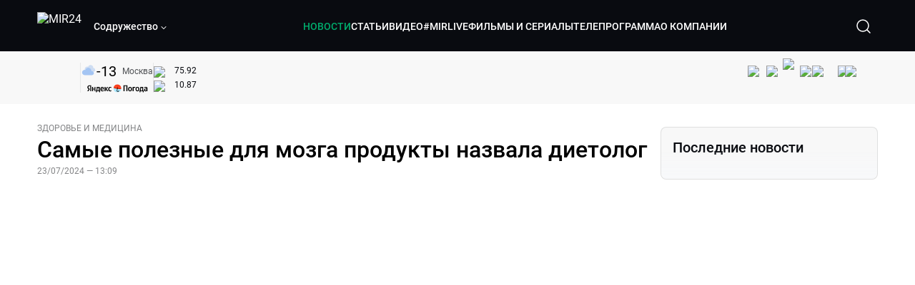

--- FILE ---
content_type: text/html; charset=utf-8
request_url: https://lite.mir24.tv/news/16597468/samye-poleznye-dlya-mozga-produkty-nazvala-dietolog
body_size: 49868
content:
<!DOCTYPE html><html lang="ru"><head><meta charSet="utf-8"/><meta http-equiv="X-UA-Compatible" content="IE=Edge"/><meta name="viewport" content="width=device-width, initial-scale=1"/><meta name="format-detection" content="telephone=no"/><link rel="icon" type="image/png" href="/favicon-96x96.png" sizes="96x96"/><link rel="icon" type="image/svg+xml" href="/favicon.svg"/><link rel="shortcut icon" href="/favicon.ico"/><link rel="apple-touch-icon" sizes="180x180" href="/apple-touch-icon.png"/><meta name="apple-mobile-web-app-title" content="Mir24TV"/><link rel="manifest" href="/site.webmanifest"/><script>window.yaContextCb = window.yaContextCb || []</script><script src="https://yandex.ru/ads/system/context.js" async=""></script><title>Самые полезные для мозга продукты назвала диетолог</title><link rel="canonical" href="https://mir24.tv/news/16597468/samye-poleznye-dlya-mozga-produkty-nazvala-dietolog"/><meta property="og:title" content="Самые полезные для мозга продукты назвала диетолог"/><meta name="twitter:title" content="Самые полезные для мозга продукты назвала диетолог"/><meta property="og:type" content="website"/><meta property="og:site_name" content="МИР 24"/><meta property="og:url" content="https://mir24.tv/news/16597468/samye-poleznye-dlya-mozga-produkty-nazvala-dietolog"/><meta property="og:locale" content="ru_Ru"/><meta name="description" content="Правильное питание улучшает не только общее состояние организма, но и влияет на работу головного мозга.  О продуктах, которые помогают сохранить его здоровье на долгие годы, рассказала &lt;a href=&quot;https://www."/><meta property="og:description" content="Правильное питание улучшает не только общее состояние организма, но и влияет на работу головного мозга.  О продуктах, которые помогают сохранить его здоровье на долгие годы, рассказала &lt;a href=&quot;https://www."/><meta name="twitter:description" content="Правильное питание улучшает не только общее состояние организма, но и влияет на работу головного мозга.  О продуктах, которые помогают сохранить его здоровье на долгие годы, рассказала &lt;a href=&quot;https://www."/><meta property="og:image" content="https://images.mir24.tv/yeqlVMVpUEjsbdRopHL_9aa-A5QJim1XnAVPWDZVkIs/q:95/w:865/h:500/c:7640:4494:nowe:-477:0/rt:fill-down/czM6Ly9taXIyNC10di9tZWRpYS9BcnRpY2xlL2ltYWdlL2FmOTA2MjUyLTgxYjAtNWU4ZS1iYzFkLTU5YzhmZTZmNDY0Yy9lNzQ4OWRjODg2MjYyOWY2ZDQyNWZlNjkxNDI4NTEyMjhlODdkYTMyMzI4NWQ5Nzk2MGY1YmIwOGMwYzY3ODEzLmpwZw.jpg"/><meta property="og:image:secure_url" content="https://images.mir24.tv/yeqlVMVpUEjsbdRopHL_9aa-A5QJim1XnAVPWDZVkIs/q:95/w:865/h:500/c:7640:4494:nowe:-477:0/rt:fill-down/czM6Ly9taXIyNC10di9tZWRpYS9BcnRpY2xlL2ltYWdlL2FmOTA2MjUyLTgxYjAtNWU4ZS1iYzFkLTU5YzhmZTZmNDY0Yy9lNzQ4OWRjODg2MjYyOWY2ZDQyNWZlNjkxNDI4NTEyMjhlODdkYTMyMzI4NWQ5Nzk2MGY1YmIwOGMwYzY3ODEzLmpwZw.jpg"/><meta property="og:image:width" content="1200"/><meta property="og:image:height" content="630"/><meta property="og:image:type" content="image/jpeg"/><meta property="og:image" content="https://images.mir24.tv/yeqlVMVpUEjsbdRopHL_9aa-A5QJim1XnAVPWDZVkIs/q:95/w:865/h:500/c:7640:4494:nowe:-477:0/rt:fill-down/czM6Ly9taXIyNC10di9tZWRpYS9BcnRpY2xlL2ltYWdlL2FmOTA2MjUyLTgxYjAtNWU4ZS1iYzFkLTU5YzhmZTZmNDY0Yy9lNzQ4OWRjODg2MjYyOWY2ZDQyNWZlNjkxNDI4NTEyMjhlODdkYTMyMzI4NWQ5Nzk2MGY1YmIwOGMwYzY3ODEzLmpwZw.jpg"/><meta property="og:image:secure_url" content="https://images.mir24.tv/yeqlVMVpUEjsbdRopHL_9aa-A5QJim1XnAVPWDZVkIs/q:95/w:865/h:500/c:7640:4494:nowe:-477:0/rt:fill-down/czM6Ly9taXIyNC10di9tZWRpYS9BcnRpY2xlL2ltYWdlL2FmOTA2MjUyLTgxYjAtNWU4ZS1iYzFkLTU5YzhmZTZmNDY0Yy9lNzQ4OWRjODg2MjYyOWY2ZDQyNWZlNjkxNDI4NTEyMjhlODdkYTMyMzI4NWQ5Nzk2MGY1YmIwOGMwYzY3ODEzLmpwZw.jpg"/><meta property="og:image:width" content="300"/><meta property="og:image:height" content="300"/><meta property="og:image:type" content="image/jpeg"/><meta name="twitter:card" content="summary"/><meta property="twitter:image" content="https://images.mir24.tv/yeqlVMVpUEjsbdRopHL_9aa-A5QJim1XnAVPWDZVkIs/q:95/w:865/h:500/c:7640:4494:nowe:-477:0/rt:fill-down/czM6Ly9taXIyNC10di9tZWRpYS9BcnRpY2xlL2ltYWdlL2FmOTA2MjUyLTgxYjAtNWU4ZS1iYzFkLTU5YzhmZTZmNDY0Yy9lNzQ4OWRjODg2MjYyOWY2ZDQyNWZlNjkxNDI4NTEyMjhlODdkYTMyMzI4NWQ5Nzk2MGY1YmIwOGMwYzY3ODEzLmpwZw.jpg"/><meta property="vk:image" content="https://images.mir24.tv/yeqlVMVpUEjsbdRopHL_9aa-A5QJim1XnAVPWDZVkIs/q:95/w:865/h:500/c:7640:4494:nowe:-477:0/rt:fill-down/czM6Ly9taXIyNC10di9tZWRpYS9BcnRpY2xlL2ltYWdlL2FmOTA2MjUyLTgxYjAtNWU4ZS1iYzFkLTU5YzhmZTZmNDY0Yy9lNzQ4OWRjODg2MjYyOWY2ZDQyNWZlNjkxNDI4NTEyMjhlODdkYTMyMzI4NWQ5Nzk2MGY1YmIwOGMwYzY3ODEzLmpwZw.jpg"/><meta name="next-head-count" content="36"/><script type="application/ld+json">{"@context":"https://schema.org","@type":"WebSite","name":"МИР 24","alternateName":"Телеканал МИР","url":"https://lite.mir24.tv"}</script><script>
                window.__ANALYTICS_CONFIG__ = {
                  departmentYmId: undefined,
                  hostname: "lite.mir24.tv"
                };
              </script><link rel="preload" href="/_next/static/media/d0bc87a819730d23.p.ttf" as="font" type="font/ttf" crossorigin="anonymous"/><link rel="preload" href="/_next/static/media/9204c2aa0a88c808.p.ttf" as="font" type="font/ttf" crossorigin="anonymous"/><link rel="preload" href="/_next/static/media/c36a3fe042b96dc3.p.ttf" as="font" type="font/ttf" crossorigin="anonymous"/><link rel="preload" href="/_next/static/media/6ed32619a5671842.p.ttf" as="font" type="font/ttf" crossorigin="anonymous"/><link rel="preload" href="/_next/static/css/0ffd88f797fc8334.css" as="style"/><link rel="stylesheet" href="/_next/static/css/0ffd88f797fc8334.css" data-n-g=""/><noscript data-n-css=""></noscript><script defer="" nomodule="" src="/_next/static/chunks/polyfills-c67a75d1b6f99dc8.js"></script><script src="/_next/static/chunks/webpack-91e4d7af6dfda032.js" defer=""></script><script src="/_next/static/chunks/framework-73b8966a3c579ab0.js" defer=""></script><script src="/_next/static/chunks/main-32c1c07073854a2c.js" defer=""></script><script src="/_next/static/chunks/pages/_app-69562aeb144f6fa4.js" defer=""></script><script src="/_next/static/chunks/pages/news/%5Bid%5D/%5B%5B...slug%5D%5D-142f0c7dd868ac06.js" defer=""></script><script src="/_next/static/2UxM2qdqUi5iGPIVW0BlN/_buildManifest.js" defer=""></script><script src="/_next/static/2UxM2qdqUi5iGPIVW0BlN/_ssgManifest.js" defer=""></script><style id="__jsx-4153453739">:root{--font-main:'__myFont_b40ad6', '__myFont_Fallback_b40ad6'}</style><style id="__jsx-1336344249">#nprogress{pointer-events:none}#nprogress .bar{background:#00AB6C;position:fixed;z-index:1031;top:0;left:0;width:100%;height:2px}#nprogress .peg{display:block;position:absolute;right:0px;width:100px;height:100%;-webkit-box-shadow:0 0 10px #00AB6C,0 0 5px #00AB6C;-moz-box-shadow:0 0 10px #00AB6C,0 0 5px #00AB6C;box-shadow:0 0 10px #00AB6C,0 0 5px #00AB6C;opacity:1;-webkit-transform:rotate(3deg)translate(0px,-4px);-ms-transform:rotate(3deg)translate(0px,-4px);-moz-transform:rotate(3deg)translate(0px,-4px);-o-transform:rotate(3deg)translate(0px,-4px);transform:rotate(3deg)translate(0px,-4px)}.nprogress-custom-parent{overflow:hidden;position:relative}.nprogress-custom-parent #nprogress .bar{position:absolute}</style></head><body><div id="__next"><div class="banners_common"></div><div class="PullToRefresh_refresh__KEoCj"><div class="Toastify"></div><div class="jsx-4153453739 MainLayout_liveVideoPlayer__yNmOK"><div class="LiveVideoPlayer_LiveVideoPlayer__ColxU"><div class="LiveVideoPlayer_LiveVideoPlayer__preview__TQt4y"><img src="/img/live_preview.png" alt="on air preview"/></div></div></div><div class="SmallLiveVideoPlayer_SmallLiveVideoPlayer__3qssX"><div class="SmallLiveVideoPlayer_player__wrapper__pIM7z"><div class="SmallLiveVideoPlayer_player__Sn5a4 SmallLiveVideoPlayer_player_isVisible__JeAnG"><div class="SmallLiveVideoPlayer_player__cross__CZ5k_" role="button"><svg width="24" height="24" viewBox="0 0 24 24" fill="none" stroke="currentColor" xmlns="http://www.w3.org/2000/svg"><path d="M18 6L6 18" stroke="currentColor" stroke-width="2" stroke-linecap="round" stroke-linejoin="round"></path><path d="M6 6L18 18" stroke="currentColor" stroke-width="2" stroke-linecap="round" stroke-linejoin="round"></path></svg></div></div><div role="button" class="SmallLiveVideoPlayer_player__button__cQvP8">Прямой эфир</div></div></div><div class="PlayerModal_PlayerModal__DZ1TA"><div class="PlayerModal_PlayerModal__overlay__Iuw2J"><div class="PlayerModal_PlayerModal__cross__F2OKP"><svg width="32" height="32" viewBox="0 0 32 32" fill="none" xmlns="http://www.w3.org/2000/svg"><path d="M8 7L25 23.9706" stroke="white" stroke-width="2" stroke-linecap="round"></path><path d="M8 24L25 7.02944" stroke="white" stroke-width="2" stroke-linecap="round"></path></svg></div><div class="PlayerModal_content___n5oS"></div></div></div><div class="jsx-4153453739 "><header class="Header_header__Nzdkk Header_header_lite__QuK56"><nav><div class="Header_header__wrapper__X3KhY"><div class="Header_header__widget__J1wco"><a aria-label="Перейти на главную страницу Мир 24" href="/"><img src="https://images.mir24.tv/6H6QOcDxbmMdlLWafjexQe7xgKW5knk5ZdwXsapE9N0/czM6Ly9taXIyNC10di9tZWRpYS9TZXR0aW5nc0xvZ28vaW1hZ2UvMDE1MGViODktNjZjZi00YWJlLWI0Y2MtMjZiYTJiZTYwZWE4L2xvZ28uc3Zn.svg" class="Header_header__logo__l8XDc" alt="MIR24"/></a><div class="Header_header__departmentsDropdown___c6bd"><div class="Dropdown_dropdownContainer__meOf8"><div role="button" class="Dropdown_dropdownGroup__0PtYf DepartmentsDropdown_DepartmentsDropdown__udNrU undefined"><div class="DepartmentsDropdown_DepartmentsDropdown__title-wrap__MTAqq"><span class="DepartmentsDropdown_DepartmentsDropdown__title__nSpkn DepartmentsDropdown_DepartmentsDropdown__title-isDesktop__QSQ76">Содружество</span></div><div class="Dropdown_dropdownGroup__icon__wLGwl"><div class="DepartmentsDropdown_DepartmentsDropdown__arrowDown__fsuHN"><svg width="8px" height="8px" viewBox="0 0 16 16" fill="currentColor" xmlns="http://www.w3.org/2000/svg"><path fill="currentColor" fill-rule="evenodd" clip-rule="evenodd" d="M1.29289 4.29289C1.68342 3.90237 2.31658 3.90237 2.70711 4.29289L8 9.58579L13.2929 4.29289C13.6834 3.90237 14.3166 3.90237 14.7071 4.29289C15.0976 4.68342 15.0976 5.31658 14.7071 5.70711L8.70711 11.7071C8.31658 12.0976 7.68342 12.0976 7.29289 11.7071L1.29289 5.70711C0.902369 5.31658 0.902369 4.68342 1.29289 4.29289Z"></path></svg></div></div></div><div class="Dropdown_options__f4GOF DepartmentsDropdown_DepartmentsOptions__FxjvQ"></div></div></div></div><div class="Header_navigation__TZcb0"><nav class="HeaderNavigation_navigation__KjLdn"><div class="swiper HeaderNavigation_navigation__swiper__7lNXf"><div class="swiper-wrapper"><div class="swiper-slide"><div data-nav-page="news" class="HeaderNavigation_navigation__item__lvDUf HeaderNavigation_navigation__item_isActive__Q_WSA"><a href="/news">НОВОСТИ</a></div></div><div class="swiper-slide"><div data-nav-page="articles" class="HeaderNavigation_navigation__item__lvDUf"><a href="/articles">СТАТЬИ</a></div></div><div class="swiper-slide"><div data-nav-page="videos" class="HeaderNavigation_navigation__item__lvDUf"><a href="/videos">ВИДЕО</a></div></div><div class="swiper-slide"><div class="HeaderNavigation_navigation__item__lvDUf"><a href="/mirlive">#MIRLIVE</a></div></div><div class="swiper-slide"><div data-nav-page="films" class="HeaderNavigation_navigation__item__lvDUf"><a href="/films">ФИЛЬМЫ И СЕРИАЛЫ</a></div></div><div class="swiper-slide"><div data-nav-page="tvprogram" class="HeaderNavigation_navigation__item__lvDUf"><a href="/tvprogram">ТЕЛЕПРОГРАММА</a></div></div><div class="swiper-slide"><div data-nav-page="about" class="HeaderNavigation_navigation__item__lvDUf"><a href="/about/about_us">О КОМПАНИИ</a></div></div></div></div><div class="HeaderNavigation_navigation__shadow__BDGDg HeaderNavigation_navigation__shadow_left__AK3UQ HeaderNavigation_navigation__shadow_hidden__1jS2d"></div><div class="HeaderNavigation_navigation__shadow__BDGDg HeaderNavigation_navigation__shadow_right__0KS9s HeaderNavigation_navigation__shadow_hidden__1jS2d"></div><button class="HeaderNavigation_navigation__button__ry4h6 HeaderNavigation_navigation__button_prev__MEHc1 HeaderNavigation_navigation__button_hidden__4wDqh" type="button"><svg width="16" height="16" viewBox="0 0 16 16" fill="currentColor" xmlns="http://www.w3.org/2000/svg"><path fill="currentColor" fill-rule="evenodd" clip-rule="evenodd" d="M1.29289 4.29289C1.68342 3.90237 2.31658 3.90237 2.70711 4.29289L8 9.58579L13.2929 4.29289C13.6834 3.90237 14.3166 3.90237 14.7071 4.29289C15.0976 4.68342 15.0976 5.31658 14.7071 5.70711L8.70711 11.7071C8.31658 12.0976 7.68342 12.0976 7.29289 11.7071L1.29289 5.70711C0.902369 5.31658 0.902369 4.68342 1.29289 4.29289Z"></path></svg></button><button class="HeaderNavigation_navigation__button__ry4h6 HeaderNavigation_navigation__button_next____GWu HeaderNavigation_navigation__button_hidden__4wDqh" type="button"><svg width="16" height="16" viewBox="0 0 16 16" fill="currentColor" xmlns="http://www.w3.org/2000/svg"><path fill="currentColor" fill-rule="evenodd" clip-rule="evenodd" d="M1.29289 4.29289C1.68342 3.90237 2.31658 3.90237 2.70711 4.29289L8 9.58579L13.2929 4.29289C13.6834 3.90237 14.3166 3.90237 14.7071 4.29289C15.0976 4.68342 15.0976 5.31658 14.7071 5.70711L8.70711 11.7071C8.31658 12.0976 7.68342 12.0976 7.29289 11.7071L1.29289 5.70711C0.902369 5.31658 0.902369 4.68342 1.29289 4.29289Z"></path></svg></button></nav></div><div class="Header_header__search__GNeum"><div class="Header_liveWrap__uSR8Z"></div><div><button class="CollapsableSearchInput_close__1OaAM" aria-label="Закрыть форму поиска по сайту"><svg width="24" height="24" viewBox="0 0 24 24" fill="none" stroke="currentColor" xmlns="http://www.w3.org/2000/svg"><path d="M18 6L6 18" stroke="currentColor" stroke-width="2" stroke-linecap="round" stroke-linejoin="round"></path><path d="M6 6L18 18" stroke="currentColor" stroke-width="2" stroke-linecap="round" stroke-linejoin="round"></path></svg></button><button class="CollapsableSearchInput_search__cm01Y CollapsableSearchInput_search_isVisible__9_at2" aria-label="Открыть форму поиска по сайту"><svg width="40" height="40" viewBox="0 0 40 40" fill="none" xmlns="http://www.w3.org/2000/svg"><path d="M29 29L24.65 24.65M27 19C27 23.4183 23.4183 27 19 27C14.5817 27 11 23.4183 11 19C11 14.5817 14.5817 11 19 11C23.4183 11 27 14.5817 27 19Z" stroke="white" stroke-width="1.5" stroke-linecap="round" stroke-linejoin="round"></path></svg></button><div class="CollapsableSearchInput_CollapsableSearchInput__inputContainer__PI7dT"><input type="search" class="CollapsableSearchInput_CollapsableSearchInput__input__xmRHD" placeholder="Введите запрос" autoComplete="off" value=""/></div><div class="AutocompleteDropdown_wrap__YSnrZ CollapsableSearchInput_CollapsableSearchInput__autocompleteDropdown__du4l9"></div></div><button class="Header_burger__J39L4" aria-label="Открыкрыть мобильное меню"><div></div></button></div></div></nav></header><div class="Header_pageTitleWrap__4uZ6W"><div class="PageTitle_PageTitle__Y4Xn_"><div class="PageTitle_PageTitle__top__d6sPj PageTitle_PageTitle__top_withoutTitle__0D3ZB"><div class="PageTitle_PageTitle__top__right__uMN_1"><div class="Tags_Tags__1eE9R Tags_Tags_isHidden__MttJh"></div><ul class="Socials_socials__1E5AU"><li><a href="https://vk.com/mir24tv" target="_blank" rel="noopener noreferrer"><img alt="vk" src="https://images.mir24.tv/xzO2mXP0887pBA0yQ06cASYFsV5gA0_C6KTNFveqSIo/czM6Ly9taXIyNC10di9tZWRpYS9IZWFkZXJTb2NpYWwvaW1hZ2UvZDMxMGEzNmUtY2Q2Zi00MGE0LTk0YTUtZGYzNDM3Y2M5MjJhL3ZrLnN2Zw.svg" width="26" height="26" decoding="async" data-nimg="1" loading="lazy" style="color:transparent"/></a></li><li><a href="https://ok.ru/mir24tv" target="_blank" rel="noopener noreferrer"><img alt="ОК" src="https://images.mir24.tv/pwrd6uanUFU5N95dC5P1nGNdcsEGxsJnmuLzyn879FE/czM6Ly9taXIyNC10di9tZWRpYS9IZWFkZXJTb2NpYWwvaW1hZ2UvZmQxNjIzMWMtN2RhYS00NjZkLTgyYjUtODA1YTdlMDk3NGNjL29rLnN2Zw.svg" width="26" height="26" decoding="async" data-nimg="1" loading="lazy" style="color:transparent"/></a></li><li><a href="https://my.mail.ru/community/mir24.tv/" target="_blank" rel="noopener noreferrer"><img alt="Мой мир" src="https://images.mir24.tv/vhzv13z0F5v-6wUDURAygnDBpYogPu26hsHs7LdttG4/czM6Ly9taXIyNC10di9tZWRpYS9IZWFkZXJTb2NpYWwvaW1hZ2UvMjJiMTg3ZjQtYjI0OS00Y2JlLWIyNmMtOTY2YjUxNDc0N2VjL21tMi5zdmc.svg" width="26" height="26" decoding="async" data-nimg="1" loading="lazy" style="color:transparent"/></a></li><li><a href="https://dzen.ru/mir24tv?favid=3087" target="_blank" rel="noopener noreferrer"><img alt="Дзен" src="https://images.mir24.tv/FRZN3tn2AaLkkj82cCz0MzObbdxIKZvlBtuxR8cZcow/czM6Ly9taXIyNC10di9tZWRpYS9IZWFkZXJTb2NpYWwvaW1hZ2UvNjI4MTg5MGYtYjI3MC00YjAxLWJkZGYtZDNkYjk5ZWVjMGRiL3plbi5zdmc.svg" width="26" height="26" decoding="async" data-nimg="1" loading="lazy" style="color:transparent"/></a></li><li><a href="https://rutube.ru/channel/23901150/" target="_blank" rel="noopener noreferrer"><img alt="RuTube" src="https://images.mir24.tv/PFGMa8iKWEMHK1zGDOw7UrJEcmePoOAQiyoR3EtutKw/czM6Ly9taXIyNC10di9tZWRpYS9IZWFkZXJTb2NpYWwvaW1hZ2UvMWI3Mjc3NWMtMGI5ZC00ZDczLTkxYmQtMWQwNTU3ZjRkM2Q2L3J1dHViZS5zdmc.svg" width="26" height="26" decoding="async" data-nimg="1" loading="lazy" style="color:transparent"/></a></li><li><a href="https://max.ru/mir24tv" target="_blank" rel="noopener noreferrer"><img alt="MAX" src="https://images.mir24.tv/VTQzdl_g3-AAJ_ZjwAbL2sg-uBVSIhaPulvD_I3Z5P4/czM6Ly9taXIyNC10di9tZWRpYS9IZWFkZXJTb2NpYWwvaW1hZ2UvOTcyZGVjZGUtNWMyYi00ZDRiLThhYjEtNzRhMDA2OTI3MzVkL21heC5zdmc.svg" width="26" height="26" decoding="async" data-nimg="1" loading="lazy" style="color:transparent"/></a></li><li><a href="https://t.me/+TXi6c5FYgYB7yMKl" target="_blank" rel="noopener noreferrer"><img alt="Telegram" src="https://images.mir24.tv/NTZtohRIYpsk2-OAsh6MNhrO_3_Tag5syVlhdUjEsvw/czM6Ly9taXIyNC10di9tZWRpYS9IZWFkZXJTb2NpYWwvaW1hZ2UvZTc4NGFjMTMtZjFkNC00OWIyLTkxOWItMjFlMTIxZGY3YWU2L3RlbGVncmFtLnN2Zw.svg" width="26" height="26" decoding="async" data-nimg="1" loading="lazy" style="color:transparent"/></a></li></ul><div class="PageTitle_reverse__UXJxf"><div class="DoubleWidgetWrapper_widgets____OCO white"><div class="DoubleWidgetWrapper_widgets__widget__A4Pwv"><div class="clockWidget_empty__gdqkx"></div></div><span class="DoubleWidgetWrapper_widgets__line__GVYje"></span><div class="DoubleWidgetWrapper_widgets__widget__A4Pwv"><div class="weatherWidget_weather-widget__j_jPh"><div class="weatherWidget_weather-widget__weather__uU4S7"><img alt="weather icon" src="/img/weather_forecast/ovc.svg" width="22" height="22" decoding="async" data-nimg="1" loading="lazy" style="color:transparent"/><span class="weatherWidget_weather-widget__weather__temperature__p70wp">-13</span></div><span class="weatherWidget_weather-widget__location__GBnIp">Москва</span><img alt="yandex weather icon" src="/img/weather_forecast/logo_weather_ru_indoor.svg" width="86" height="12" decoding="async" data-nimg="1" class="weatherWidget_weather-widget__logo__06npa" loading="lazy" style="color:transparent"/></div></div><span class="DoubleWidgetWrapper_widgets__line__GVYje"></span><div class="DoubleWidgetWrapper_widgets__widget__A4Pwv"><div class="CurrencysRatesWidget_wrap__ETN3_ white"><div class="CurrencysRatesWidget_item__VbAzj"><img alt="currencyUSD" src="https://images.mir24.tv/eaJaQk0s7miZkFXycXyuMhs1QwujB2bIZLmRpOj3J4c/q:95/czM6Ly9taXIyNC10di9tZWRpYS9DdXJyZW5jeS9mbGFnLzU2OGE2ZTM0LWUwMzQtNDBmMC04NjNlLTMyZGVhZDZlZGEwNC9GbGFnX29mX3RoZV9Vbml0ZWRfU3RhdGVzLTEuc3Zn.svg" width="22" height="16" decoding="async" data-nimg="1" class="CurrencysRatesWidget_item__currencyIcon__MDSeC" loading="lazy" style="color:transparent"/><p class="CurrencysRatesWidget_item__rate__oWAAE CurrencysRatesWidget_white__2_BIr">75.92</p><svg width="18" height="10" viewBox="0 0 18 10" fill="none" xmlns="http://www.w3.org/2000/svg" class="CurrencysRatesWidget_item__changingDynamicIcon__PwahE CurrencysRatesWidget_item__changingDynamicIcon_noChange__N_lyD"><path d="M17 5H1M1 5L5 1M1 5L5 9" stroke="#090B10" stroke-width="2" stroke-linecap="round" stroke-linejoin="round"></path></svg></div><div class="CurrencysRatesWidget_item__VbAzj"><img alt="currencyCNY" src="https://images.mir24.tv/V5rDIxGcYnl0_l5uHcGryHG1aiNYMBNukJKk7JTVDvk/q:95/czM6Ly9taXIyNC10di9tZWRpYS9DdXJyZW5jeS9mbGFnLzE3NThiNzFkLTM2YWEtNDliOC04YjE1LWU4NGU4MTZhNGVlZS9GbGFnX29mX3RoZV9QZW9wbGUnc19SZXB1YmxpY19vZl9DaGluYS5zdmc.svg" width="22" height="16" decoding="async" data-nimg="1" class="CurrencysRatesWidget_item__currencyIcon__MDSeC" loading="lazy" style="color:transparent"/><p class="CurrencysRatesWidget_item__rate__oWAAE CurrencysRatesWidget_white__2_BIr">10.87</p><svg width="18" height="10" viewBox="0 0 18 10" fill="none" xmlns="http://www.w3.org/2000/svg" class="CurrencysRatesWidget_item__changingDynamicIcon__PwahE CurrencysRatesWidget_item__changingDynamicIcon_noChange__N_lyD"><path d="M17 5H1M1 5L5 1M1 5L5 9" stroke="#090B10" stroke-width="2" stroke-linecap="round" stroke-linejoin="round"></path></svg></div></div></div></div></div></div><div class="PageTitle_actions__4cU3m"></div></div></div></div><div class="BurgerMenu_burgerMenu__XyAa1 BurgerMenu_burgerMenu_lite__oKmWv"><div class="BurgerMenu_widgetWrap__2KJXl"><div class="DoubleWidgetWrapper_widgets____OCO black BurgerMenu_widget__1qX9k"><div class="DoubleWidgetWrapper_widgets__widget__A4Pwv"><div class="clockWidget_empty__gdqkx"></div></div><span class="DoubleWidgetWrapper_widgets__line__GVYje"></span><div class="DoubleWidgetWrapper_widgets__widget__A4Pwv"><div class="weatherWidget_weather-widget__j_jPh"><div class="weatherWidget_weather-widget__weather__uU4S7"><img alt="weather icon" src="/img/weather_forecast/ovc.svg" width="22" height="22" decoding="async" data-nimg="1" loading="lazy" style="color:transparent"/><span class="weatherWidget_weather-widget__weather__temperature__p70wp weatherWidget_black__Jo9ti">-13</span></div><span class="weatherWidget_weather-widget__location__GBnIp weatherWidget_weather-widget__location_isBlackTheme__t9DwN">Москва</span><img alt="yandex weather icon" src="/img/weather_forecast/logo_weather_ru_indoor_black.svg" width="86" height="12" decoding="async" data-nimg="1" class="weatherWidget_weather-widget__logo__06npa" loading="lazy" style="color:transparent"/></div></div><span class="DoubleWidgetWrapper_widgets__line__GVYje"></span><div class="DoubleWidgetWrapper_widgets__widget__A4Pwv"><div class="CurrencysRatesWidget_wrap__ETN3_ black"><div class="CurrencysRatesWidget_item__VbAzj"><img alt="currencyUSD" src="https://images.mir24.tv/eaJaQk0s7miZkFXycXyuMhs1QwujB2bIZLmRpOj3J4c/q:95/czM6Ly9taXIyNC10di9tZWRpYS9DdXJyZW5jeS9mbGFnLzU2OGE2ZTM0LWUwMzQtNDBmMC04NjNlLTMyZGVhZDZlZGEwNC9GbGFnX29mX3RoZV9Vbml0ZWRfU3RhdGVzLTEuc3Zn.svg" width="22" height="16" decoding="async" data-nimg="1" class="CurrencysRatesWidget_item__currencyIcon__MDSeC" loading="lazy" style="color:transparent"/><p class="CurrencysRatesWidget_item__rate__oWAAE CurrencysRatesWidget_black__yL_BC">75.92</p><svg width="18" height="10" viewBox="0 0 18 10" fill="none" xmlns="http://www.w3.org/2000/svg" class="CurrencysRatesWidget_item__changingDynamicIcon__PwahE CurrencysRatesWidget_item__changingDynamicIcon_noChange__N_lyD"><path d="M17 5H1M1 5L5 1M1 5L5 9" stroke="#090B10" stroke-width="2" stroke-linecap="round" stroke-linejoin="round"></path></svg></div><div class="CurrencysRatesWidget_item__VbAzj"><img alt="currencyCNY" src="https://images.mir24.tv/V5rDIxGcYnl0_l5uHcGryHG1aiNYMBNukJKk7JTVDvk/q:95/czM6Ly9taXIyNC10di9tZWRpYS9DdXJyZW5jeS9mbGFnLzE3NThiNzFkLTM2YWEtNDliOC04YjE1LWU4NGU4MTZhNGVlZS9GbGFnX29mX3RoZV9QZW9wbGUnc19SZXB1YmxpY19vZl9DaGluYS5zdmc.svg" width="22" height="16" decoding="async" data-nimg="1" class="CurrencysRatesWidget_item__currencyIcon__MDSeC" loading="lazy" style="color:transparent"/><p class="CurrencysRatesWidget_item__rate__oWAAE CurrencysRatesWidget_black__yL_BC">10.87</p><svg width="18" height="10" viewBox="0 0 18 10" fill="none" xmlns="http://www.w3.org/2000/svg" class="CurrencysRatesWidget_item__changingDynamicIcon__PwahE CurrencysRatesWidget_item__changingDynamicIcon_noChange__N_lyD"><path d="M17 5H1M1 5L5 1M1 5L5 9" stroke="#090B10" stroke-width="2" stroke-linecap="round" stroke-linejoin="round"></path></svg></div></div></div></div></div><div class="NavigationBurgerItem_NavigationBurgerItem__9XffW"><div><div class="NavigationBurgerItem_NavigationBurgerItem__item__4Tjs0"><a href="/news">НОВОСТИ</a></div><div class="NavigationBurgerItem_NavigationBurgerItem__sublinks_inner__8G4St"><ul class="NavigationBurgerItem_NavigationBurgerItem__sublinks___a35a"></ul></div></div><div><div class="NavigationBurgerItem_NavigationBurgerItem__item__4Tjs0"><a href="/articles">СТАТЬИ</a></div><div class="NavigationBurgerItem_NavigationBurgerItem__sublinks_inner__8G4St"><ul class="NavigationBurgerItem_NavigationBurgerItem__sublinks___a35a"></ul></div></div><div><div class="NavigationBurgerItem_NavigationBurgerItem__item__4Tjs0"><a href="/videos">ВИДЕО</a></div><div class="NavigationBurgerItem_NavigationBurgerItem__sublinks_inner__8G4St"><ul class="NavigationBurgerItem_NavigationBurgerItem__sublinks___a35a"></ul></div></div><div><div class="NavigationBurgerItem_NavigationBurgerItem__item__4Tjs0"><a href="/mirlive">#MIRLIVE</a></div><div class="NavigationBurgerItem_NavigationBurgerItem__sublinks_inner__8G4St"><ul class="NavigationBurgerItem_NavigationBurgerItem__sublinks___a35a"></ul></div></div><div><div class="NavigationBurgerItem_NavigationBurgerItem__item__4Tjs0"><a href="/films">ФИЛЬМЫ И СЕРИАЛЫ</a></div><div class="NavigationBurgerItem_NavigationBurgerItem__sublinks_inner__8G4St"><ul class="NavigationBurgerItem_NavigationBurgerItem__sublinks___a35a"></ul></div></div><div><div class="NavigationBurgerItem_NavigationBurgerItem__item__4Tjs0"><a href="/tvprogram">ТЕЛЕПРОГРАММА</a></div><div class="NavigationBurgerItem_NavigationBurgerItem__sublinks_inner__8G4St"><ul class="NavigationBurgerItem_NavigationBurgerItem__sublinks___a35a"></ul></div></div><div><div class="NavigationBurgerItem_NavigationBurgerItem__item__4Tjs0"><a href="/about">О КОМПАНИИ</a><div role="button"><svg width="16" height="16" viewBox="0 0 16 16" fill="currentColor" xmlns="http://www.w3.org/2000/svg"><path fill="currentColor" fill-rule="evenodd" clip-rule="evenodd" d="M1.29289 4.29289C1.68342 3.90237 2.31658 3.90237 2.70711 4.29289L8 9.58579L13.2929 4.29289C13.6834 3.90237 14.3166 3.90237 14.7071 4.29289C15.0976 4.68342 15.0976 5.31658 14.7071 5.70711L8.70711 11.7071C8.31658 12.0976 7.68342 12.0976 7.29289 11.7071L1.29289 5.70711C0.902369 5.31658 0.902369 4.68342 1.29289 4.29289Z"></path></svg></div></div><div class="NavigationBurgerItem_NavigationBurgerItem__sublinks_inner__8G4St"><ul class="NavigationBurgerItem_NavigationBurgerItem__sublinks___a35a"><li><a href="/news/[id]/about_us">О НАС</a></li><li><a href="/news/[id]/history">ИСТОРИЯ</a></li><li><a href="/news/[id]/management">РУКОВОДСТВО</a></li><li><a href="/news/[id]/news">НОВОСТИ</a></li><li><a href="/news/[id]/press_about_us">ПРЕССА О НАС</a></li><li><a href="/news/[id]/career">КАРЬЕРА</a></li><li><a href="/news/[id]/advertising">РЕКЛАМА</a></li><li><a href="/news/[id]/feedback">ОБРАТНАЯ СВЯЗЬ</a></li></ul></div></div><div class="NavigationBurgerItem_NavigationBurgerItem__item__4Tjs0"><a href="/live">Прямой эфир</a></div></div><ul class="TagsBlock_TagsBlock__YYKOB"><a href="/tag-news/blekaut-v-murmanskoj-oblasti">#<!-- -->БЛЭКАУТ В МУРМАНСКОЙ ОБЛАСТИ</a><a href="/tag-news/snezhnaya-burya-v-ssha">#<!-- -->СНЕЖНАЯ БУРЯ В США</a><a href="/tag-news/pogogda">#<!-- -->ПОГОДА В МИРЕ</a></ul><div class="BurgerMenu_burgerMenu__socialBlock__NRNBq"><ul class="SocialMedia_SocialMedia__networksList__tQ2nQ"><li class="SocialMedia_SocialMedia__networksItem__TdIxj"><a target="_blank" aria-label="Перейти на страницу  vk" href="https://vk.com/mir24tv"><img src="https://images.mir24.tv/yJ9sEjFAwzivI3bx_LH4uVDjvyQn3awukdkwEktSC1o/czM6Ly9taXIyNC10di9tZWRpYS9Gb290ZXJTb2NpYWwvaW1hZ2UvZmM0OWY0OTEtNWRiMy00OGM0LTk4YjEtMDY0MTEyNTNlMmI1L3ZrLnN2Zw.svg" alt="vk"/></a></li><li class="SocialMedia_SocialMedia__networksItem__TdIxj"><a target="_blank" aria-label="Перейти на страницу  MAX" href="https://max.ru/mir24tv"><img src="https://images.mir24.tv/AB5NI9UswZBwAAQj0A0KU-h2ZI9Ur83WDLisu8eMvt0/czM6Ly9taXIyNC10di9tZWRpYS9Gb290ZXJTb2NpYWwvaW1hZ2UvYjU2NTg1NjktMDk0My00YTE1LWEwNzktOTFkOGQ1MDk0OTIzL21heC5zdmc.svg" alt="MAX"/></a></li><li class="SocialMedia_SocialMedia__networksItem__TdIxj"><a target="_blank" aria-label="Перейти на страницу  ОК" href="https://ok.ru/mir24tv"><img src="https://images.mir24.tv/1DkqBfA22JxFrne75JuaSAcspPkA1KLynDFr30bdzZk/czM6Ly9taXIyNC10di9tZWRpYS9Gb290ZXJTb2NpYWwvaW1hZ2UvNmQ4MDIxOTUtNDg1ZS00OWNiLWEzOTEtMmU2YzU1NTJlZDZkL29rLnN2Zw.svg" alt="ОК"/></a></li><li class="SocialMedia_SocialMedia__networksItem__TdIxj"><a target="_blank" aria-label="Перейти на страницу  Мой мир" href="https://my.mail.ru/community/mir24.tv/"><img src="https://images.mir24.tv/tYuIi02qsWglOXVqa-JSGlBSXLiNca3L8DBiz_Kf7Nc/czM6Ly9taXIyNC10di9tZWRpYS9Gb290ZXJTb2NpYWwvaW1hZ2UvY2U4Y2U1YjgtMjJlMC00MmI4LWI0M2EtN2YzZDFmYTQzZGYwL21tMi5zdmc.svg" alt="Мой мир"/></a></li><li class="SocialMedia_SocialMedia__networksItem__TdIxj"><a target="_blank" aria-label="Перейти на страницу  Дзен" href="https://dzen.ru/mir24tv?favid=3087"><img src="https://images.mir24.tv/oUJfq1yxezs5u3zz6hq_mCzmRfIoiFpcR99zLe4mAuA/czM6Ly9taXIyNC10di9tZWRpYS9Gb290ZXJTb2NpYWwvaW1hZ2UvNmYyOGEyOWEtZTIzZC00MTcxLTgxOWUtYTAxNTMxZWE3MDQ0L3plbi5zdmc.svg" alt="Дзен"/></a></li><li class="SocialMedia_SocialMedia__networksItem__TdIxj"><a target="_blank" aria-label="Перейти на страницу  RuTube" href="https://rutube.ru/channel/23901150/"><img src="https://images.mir24.tv/k6ywLcUoizImoOBmMPu4eAwvBAfU9ax1M-sad05QBsA/czM6Ly9taXIyNC10di9tZWRpYS9Gb290ZXJTb2NpYWwvaW1hZ2UvMzk3M2M3NzEtOWY4Yy00YjljLWFhMmMtYzY4ZTI4NmQwODNlL3J1dHViZS5zdmc.svg" alt="RuTube"/></a></li><li class="SocialMedia_SocialMedia__networksItem__TdIxj"><a target="_blank" aria-label="Перейти на страницу  Telegram" href="https://t.me/+TXi6c5FYgYB7yMKl"><img src="https://images.mir24.tv/mOB473oGwDGwveY8W5nYeoHqynM6VC5-O6Kgrm7G_SI/czM6Ly9taXIyNC10di9tZWRpYS9Gb290ZXJTb2NpYWwvaW1hZ2UvMzEyNTg3ZTYtZDEwMC00YzdkLWI3NTEtNmEyYjBmNWI4ZmYwL3RlbGVncmFtLnN2Zw.svg" alt="Telegram"/></a></li></ul><ul class="Apps_Apps__appList__5rDYm"><li class="Apps_Apps__appItem__0mPDD"><a target="_blank" aria-label="Перейти на страницу  Google Play" href="/"><img src="https://images.mir24.tv/DagfOEcN7kkMyrz01yUtgPu1Y0DWJ45-6eXZPm9vol0/czM6Ly9taXIyNC10di9tZWRpYS9Gb290ZXJNb2JpbGUvaW1hZ2UvNmFiYTRkODktZDNjYS00Nzg4LTllODYtZTdmNWUwYzg5NWI1L2dvb2dsZV9wbGF5LnN2Zw.svg" alt="Google Play"/></a></li><li class="Apps_Apps__appItem__0mPDD"><a target="_blank" aria-label="Перейти на страницу  APP Store" href="/"><img src="https://images.mir24.tv/rSipqHTEEzINO_PEDe--DMCitpKBt7kqnfggcTHIszw/czM6Ly9taXIyNC10di9tZWRpYS9Gb290ZXJNb2JpbGUvaW1hZ2UvNjYyYjAwODUtMTU4NC00ZDIzLTlkYTMtODJiOWJlOTg3MWI1L2FwcF9zdG9yZS5zdmc.svg" alt="APP Store"/></a></li></ul></div><div class="BurgerMenu_filials__S53Fb"><div class="Dropdown_dropdownContainer__meOf8"><div role="button" class="Dropdown_dropdownGroup__0PtYf DepartmentsDropdown_DepartmentsDropdown__udNrU DepartmentsDropdown_DepartmentsDropdown_black__DARWZ"><div class="DepartmentsDropdown_DepartmentsDropdown__title-wrap__MTAqq"><span class="DepartmentsDropdown_DepartmentsDropdown__title__nSpkn">Содружество</span></div><div class="Dropdown_dropdownGroup__icon__wLGwl"></div></div><div class="Dropdown_options__f4GOF DepartmentsDropdown_DepartmentsOptions__FxjvQ Dropdown_options_isRelative__aVkOZ"></div></div></div></div><div role="button" class="BurgerMenu_burgerMenu__overlay__h8nsw"></div><main class="jsx-4153453739 "><div><div class="News_OneNewsPage__9_PvL"><div class="mainSection_MainSectionWrap__07_cK"><div class="mainSection_MainSection__qgkYv"><div class="mainSection_news__SpJI4"><div class="mainSection_news__body__K5MQF"><div class="mainSection_sectionTop__xmcgM mainSection_sectionTop_container__GY7sf"><span class="mainSection_news__category__gESta">ЗДОРОВЬЕ И МЕДИЦИНА</span><ul class="mainSection_news__tags__W7jEy"></ul><h1 class="mainSection_news__title__BVU_H">Самые полезные для мозга продукты назвала диетолог</h1><div class="mainSection_news__subTitle__K0U4D"><span>23/07/2024 — 13:09</span></div></div><div class="mainSection_swiperWrap__7esA4"><div class="mainSection_shareTop__dsygk"><div class="InfoRowSocials_one-news__r1Kmm"><div><div class="InfoRowSocials_info-row-share__value__urRN1 InfoRowSocials_one-news-icons__m7Zld"><div role="button" class="InfoRowSocials_info-row-share__social-icon__wrapper___YxRC"><a href="https://t.me/share/url?url=https://mir24.tv/news/16597468/samye-poleznye-dlya-mozga-produkty-nazvala-dietolog" target="_blank" rel="noreferrer" aria-label="Перейти в  telegram"><svg width="40" height="40" viewBox="0 0 40 40" fill="none" xmlns="http://www.w3.org/2000/svg" class="InfoRowSocials_info-row-share__social-icon__H3XJK"><path d="M4 19.36C4 12.1193 4 8.49867 6.24933 6.24933C8.49867 4 12.12 4 19.36 4H20.64C27.8807 4 31.5013 4 33.7507 6.24933C36 8.49867 36 12.12 36 19.36V20.64C36 27.8807 36 31.5013 33.7507 33.7507C31.5013 36 27.88 36 20.64 36H19.36C12.1193 36 8.49867 36 6.24933 33.7507C4 31.5013 4 27.88 4 20.64L4 19.36Z" fill="#34AADF"></path><path d="M11.1035 19.5325C11.1035 19.5325 19.0645 16.2398 21.8255 15.0803C22.8839 14.6165 26.4733 13.1324 26.4733 13.1324C26.4733 13.1324 28.1299 12.4832 27.9918 14.06C27.9458 14.7093 27.5777 16.9818 27.2095 19.4398C26.6573 22.9181 26.0591 26.7211 26.0591 26.7211C26.0591 26.7211 25.9671 27.7878 25.1848 27.9733C24.4025 28.1588 23.114 27.324 22.8839 27.1385C22.6998 26.9994 19.4326 24.9123 18.2362 23.892C17.9141 23.6138 17.5459 23.0573 18.2822 22.408C19.9388 20.8775 21.9175 18.976 23.114 17.7702C23.6662 17.2137 24.2184 15.9151 21.9175 17.4919C18.6504 19.7644 15.4292 21.8978 15.4292 21.8978C15.4292 21.8978 14.6929 22.3616 13.3124 21.9442C11.9318 21.5268 10.3212 20.9703 10.3212 20.9703C10.3212 20.9703 9.21686 20.2746 11.1035 19.5325Z" fill="white"></path></svg></a></div><div role="button" class="InfoRowSocials_info-row-share__social-icon__wrapper___YxRC"><a href="https://api.whatsapp.com/send?text=Самые полезные для мозга продукты назвала диетолог%20https://mir24.tv/news/16597468/samye-poleznye-dlya-mozga-produkty-nazvala-dietolog" target="_blank" rel="noreferrer" aria-label="Перейти в  whatsapp"><svg width="40" height="40" viewBox="0 0 40 40" fill="none" xmlns="http://www.w3.org/2000/svg" class="InfoRowSocials_info-row-share__social-icon__H3XJK"><path d="M4 19.36C4 12.1193 4 8.49867 6.24933 6.24933C8.49867 4 12.12 4 19.36 4H20.64C27.8807 4 31.5013 4 33.7507 6.24933C36 8.49867 36 12.12 36 19.36V20.64C36 27.8807 36 31.5013 33.7507 33.7507C31.5013 36 27.88 36 20.64 36H19.36C12.1193 36 8.49867 36 6.24933 33.7507C4 31.5013 4 27.88 4 20.64L4 19.36Z" fill="#44D84F"></path><g clip-path="url(#clip0_9926_168922)"><path fill-rule="evenodd" clip-rule="evenodd" d="M27.94 12.0518C25.966 10.0849 23.3409 9.00111 20.544 9C14.7812 9 10.0909 13.6678 10.0886 19.4053C10.0879 21.2393 10.5693 23.0296 11.4842 24.6076L10.001 30L15.5435 28.553C17.0706 29.382 18.79 29.8188 20.5398 29.8196H20.5441C26.3064 29.8196 30.997 25.1512 30.9994 19.4136C31.0005 16.6331 29.914 14.0187 27.94 12.0518ZM20.5441 28.062H20.5406C18.9813 28.0614 17.4518 27.6445 16.1176 26.8565L15.8003 26.669L12.5113 27.5277L13.3892 24.3361L13.1826 24.0089C12.3127 22.6318 11.8532 21.0402 11.8539 19.406C11.8558 14.6372 15.7542 10.7575 20.5476 10.7575C22.8687 10.7584 25.0506 11.6592 26.6913 13.294C28.332 14.9288 29.235 17.1019 29.2341 19.4129C29.2321 24.1821 25.3338 28.062 20.5441 28.062ZM25.3108 21.5844C25.0495 21.4543 23.7652 20.8252 23.5257 20.7384C23.2862 20.6517 23.1121 20.6083 22.9379 20.8686C22.7638 21.1289 22.2631 21.7146 22.1107 21.8881C21.9583 22.0616 21.8059 22.0833 21.5447 21.9532C21.2834 21.823 20.4417 21.5485 19.4438 20.6626C18.6673 19.9733 18.1429 19.1217 17.9905 18.8614C17.8381 18.6011 17.9743 18.4604 18.1051 18.3308C18.2226 18.2143 18.3663 18.0271 18.497 17.8752C18.6276 17.7234 18.6711 17.615 18.7582 17.4415C18.8453 17.2679 18.8017 17.1161 18.7364 16.9859C18.6711 16.8558 18.1487 15.576 17.9309 15.0554C17.7189 14.5484 17.5035 14.617 17.3432 14.609C17.1909 14.6015 17.0166 14.5999 16.8425 14.5999C16.6683 14.5999 16.3853 14.665 16.1458 14.9252C15.9064 15.1856 15.2315 15.8146 15.2315 17.0944C15.2315 18.3742 16.1676 19.6105 16.2982 19.7841C16.4288 19.9576 18.1404 22.5839 20.761 23.7102C21.3843 23.978 21.8709 24.138 22.2503 24.2579C22.8761 24.4557 23.4456 24.4278 23.8958 24.3609C24.3977 24.2862 25.4414 23.7319 25.6591 23.1245C25.8768 22.5171 25.8768 21.9966 25.8115 21.8881C25.7462 21.7797 25.572 21.7146 25.3108 21.5844Z" fill="white"></path></g><defs><clipPath id="clip0_9926_168922"><rect width="21" height="21" fill="white" transform="translate(10 9)"></rect></clipPath></defs></svg></a></div><div role="button" class="InfoRowSocials_info-row-share__social-icon__wrapper___YxRC"><a href="viber://forward?text=Самые полезные для мозга продукты назвала диетолог%20https://mir24.tv/news/16597468/samye-poleznye-dlya-mozga-produkty-nazvala-dietolog" target="_blank" rel="noreferrer" aria-label="Перейти в  viber"><svg width="40" height="40" viewBox="0 0 40 40" fill="none" xmlns="http://www.w3.org/2000/svg" class="InfoRowSocials_info-row-share__social-icon__H3XJK"><path d="M4 19.36C4 12.1193 4 8.49867 6.24933 6.24933C8.49867 4 12.12 4 19.36 4H20.64C27.8807 4 31.5013 4 33.7507 6.24933C36 8.49867 36 12.12 36 19.36V20.64C36 27.8807 36 31.5013 33.7507 33.7507C31.5013 36 27.88 36 20.64 36H19.36C12.1193 36 8.49867 36 6.24933 33.7507C4 31.5013 4 27.88 4 20.64L4 19.36Z" fill="#7C529E"></path><path d="M24.7671 28C26.0156 28 27.4723 26.8428 27.8884 25.6856C28.3046 24.5965 27.4723 24.12 26.7786 23.5755C26.2931 23.167 25.7382 22.8267 25.2526 22.4863C24.2122 21.7376 23.2411 21.7376 22.4781 22.8948C22.0619 23.5755 21.4377 23.5755 20.8134 23.3032C19.0793 22.4863 17.6921 21.3292 16.8597 19.5593C16.5129 18.8106 16.5129 18.0618 17.3453 17.5172C17.7615 17.245 18.247 16.9046 18.1776 16.2239C18.1083 15.4071 16.0967 12.6162 15.2644 12.3439C14.9176 12.2078 14.5708 12.2078 14.2239 12.3439C12.3511 12.9566 11.5188 14.5222 12.2818 16.292C14.5014 21.7376 18.5244 25.4814 23.9347 27.7958C24.2816 27.9319 24.6284 27.9319 24.7671 28ZM20.7441 12.0036C20.4666 12.0716 19.8423 11.7994 19.8423 12.412C19.8423 12.8204 20.3279 12.7523 20.6747 12.8204C24.6284 13.433 26.5012 15.2709 26.9867 19.219C27.0561 19.5593 26.9174 20.1039 27.4029 20.172C27.9578 20.172 27.8191 19.6274 27.8191 19.2871C27.8884 15.5432 24.559 12.1397 20.7441 12.0036Z" fill="white"></path><path d="M25.8769 18.6063C25.8075 18.8786 26.0156 19.3551 25.5301 19.4231C24.9058 19.4912 25.0446 18.9466 24.9752 18.6063C24.559 16.2239 23.7267 15.3389 21.2296 14.7944C20.8828 14.7263 20.3279 14.7944 20.3972 14.2498C20.4666 13.7053 21.0215 13.9095 21.3683 13.9775C23.8654 14.2498 25.8769 16.2919 25.8769 18.6063Z" fill="white"></path><path d="M24.0043 18.198C24.0043 18.4702 24.0043 18.8106 23.5881 18.8787C23.3107 18.8787 23.1719 18.6745 23.1026 18.4022C23.0332 17.3811 22.4783 16.8366 21.4379 16.7004C21.1604 16.6324 20.8136 16.5643 20.9523 16.1559C21.0217 15.8836 21.2991 15.8836 21.5766 15.8836C22.7558 15.8155 24.0043 17.0408 24.0043 18.198Z" fill="white"></path></svg></a></div><div role="button" class="InfoRowSocials_info-row-share__social-icon__wrapper___YxRC"><a href="https://vk.com/share.php?url=https://mir24.tv/news/16597468/samye-poleznye-dlya-mozga-produkty-nazvala-dietolog" target="_blank" rel="noreferrer" aria-label="Перейти в  vk"><svg width="40" height="40" viewBox="0 0 40 40" fill="none" xmlns="http://www.w3.org/2000/svg" class="InfoRowSocials_info-row-share__social-icon__H3XJK"><path d="M4 19.36C4 12.1193 4 8.49867 6.24933 6.24933C8.49867 4 12.12 4 19.36 4H20.64C27.8807 4 31.5013 4 33.7507 6.24933C36 8.49867 36 12.12 36 19.36V20.64C36 27.8807 36 31.5013 33.7507 33.7507C31.5013 36 27.88 36 20.64 36H19.36C12.1193 36 8.49867 36 6.24933 33.7507C4 31.5013 4 27.88 4 20.64L4 19.36Z" fill="#0077FF"></path><path d="M20.9825 27C13.466 27 9.17864 22.1201 9 14H12.7651C12.8888 19.96 15.6646 22.4845 17.8632 23.005V14H21.4085V19.1401C23.5796 18.9189 25.8607 16.5766 26.6302 14H30.1755C29.5846 17.1752 27.1112 19.5175 25.3523 20.4805C27.1112 21.2613 29.9282 23.3043 31 27H27.0974C26.2592 24.5275 24.1705 22.6146 21.4085 22.3544V27H20.9825Z" fill="white"></path></svg></a></div><div role="button" class="InfoRowSocials_info-row-share__social-icon__wrapper___YxRC"><a href="https://connect.ok.ru/dk?st.cmd=WidgetSharePreview&amp;st.shareUrl=https://mir24.tv/news/16597468/samye-poleznye-dlya-mozga-produkty-nazvala-dietolog" target="_blank" rel="noreferrer" aria-label="Перейти в  odnoklassniki"><svg width="40" height="40" viewBox="0 0 40 40" fill="none" xmlns="http://www.w3.org/2000/svg" class="InfoRowSocials_info-row-share__social-icon__H3XJK"><path d="M4 19.36C4 12.1193 4 8.49867 6.24933 6.24933C8.49867 4 12.12 4 19.36 4H20.64C27.8807 4 31.5013 4 33.7507 6.24933C36 8.49867 36 12.12 36 19.36V20.64C36 27.8807 36 31.5013 33.7507 33.7507C31.5013 36 27.88 36 20.64 36H19.36C12.1193 36 8.49867 36 6.24933 33.7507C4 31.5013 4 27.88 4 20.64L4 19.36Z" fill="#EB722E"></path><path d="M19.9999 13.0251C21.2207 13.0251 22.2137 13.9837 22.2137 15.1622C22.2137 16.3398 21.2204 17.2984 19.9999 17.2984C18.7798 17.2984 17.7865 16.3398 17.7865 15.1622C17.7863 13.9835 18.7801 13.0251 19.9999 13.0251ZM19.9999 20.322C22.9487 20.322 25.3469 18.0077 25.3469 15.1622C25.3469 12.3153 22.949 10 19.9999 10C17.0512 10 14.6528 12.3155 14.6528 15.1622C14.6528 18.0077 17.0512 20.322 19.9999 20.322ZM22.163 24.5323C23.263 24.2905 24.3127 23.8709 25.2678 23.2913C25.6194 23.0777 25.8687 22.7381 25.9609 22.3471C26.0531 21.9561 25.9807 21.5457 25.7594 21.2063C25.65 21.038 25.5073 20.8923 25.3395 20.7773C25.1717 20.6624 24.9821 20.5805 24.7815 20.5363C24.5808 20.4922 24.3732 20.4866 24.1703 20.52C23.9675 20.5534 23.7735 20.6251 23.5993 20.7309C21.4088 22.0604 18.5894 22.0594 16.4006 20.7309C16.2265 20.625 16.0325 20.5534 15.8297 20.52C15.6269 20.4865 15.4192 20.4921 15.2186 20.5362C15.018 20.5804 14.8284 20.6623 14.6606 20.7773C14.4928 20.8922 14.3501 21.038 14.2408 21.2063C14.0195 21.5456 13.9469 21.9559 14.039 22.3469C14.131 22.7379 14.3802 23.0776 14.7317 23.2913C15.6867 23.8707 16.7362 24.2902 17.8359 24.5323L14.8468 27.4183C14.5531 27.702 14.3881 28.0867 14.3882 28.4878C14.3883 28.8888 14.5534 29.2735 14.8472 29.5571C15.1411 29.8406 15.5396 29.9999 15.9551 29.9998C16.3705 29.9997 16.769 29.8403 17.0627 29.5567L19.9993 26.7213L22.9377 29.5569C23.083 29.6974 23.2556 29.8088 23.4455 29.8848C23.6355 29.9609 23.8391 30 24.0447 30C24.2503 30 24.4539 29.9609 24.6438 29.8848C24.8338 29.8088 25.0063 29.6974 25.1516 29.5569C25.2973 29.4167 25.4129 29.2501 25.4918 29.0666C25.5707 28.8832 25.6113 28.6865 25.6113 28.4879C25.6113 28.2892 25.5707 28.0926 25.4918 27.9091C25.4129 27.7257 25.2973 27.559 25.1516 27.4188L22.163 24.5323Z" fill="white"></path></svg></a></div></div></div></div></div><div class="mainSection_news__image__container__MXtvc"><div class="mainSection_news__image__tkN2u"><div class="swiper"><div class="swiper-wrapper"><div class="swiper-slide"><div class="mainSection_news__image__swiperSlide__2RI99"><picture><source type="image/webp" media="(min-width: 1113px)" srcSet="[data-uri], [data-uri] 2x"/><source media="(min-width: 1113px)" srcSet="[data-uri], [data-uri] 2x"/><source type="image/webp" media="(min-width: 501px)" srcSet="[data-uri], [data-uri] 2x"/><source media="(min-width: 501px)" srcSet="[data-uri], [data-uri] 2x"/><source type="image/webp" media="(max-width: 500px)" srcSet="[data-uri], [data-uri] 2x"/><source media="(max-width: 500px)" srcSet="[data-uri], [data-uri] 2x"/><img class="image" src="[data-uri]" srcSet="[data-uri] 2x" crossorigin="" alt="Самые полезные для мозга продукты назвала диетолог" title="Самые полезные для мозга продукты назвала диетолог" style="filter:none"/></picture><div class="mainSection_news__image__subImage__F_6qr"><span>Фото:<!-- --> <a class="mainSection_news__image__subImage__copyright__gnR6Y" href="https://www.shutterstock.com/ru/home">Shutterstock/FOTODOM</a></span></div></div></div><div class="swiper-slide"><div class="mainSection_news__image__swiperSlide__2RI99"><picture><source type="image/webp" media="(min-width: 1113px)" srcSet="[data-uri], [data-uri] 2x"/><source media="(min-width: 1113px)" srcSet="[data-uri], [data-uri] 2x"/><source type="image/webp" media="(min-width: 501px)" srcSet="[data-uri], [data-uri] 2x"/><source media="(min-width: 501px)" srcSet="[data-uri], [data-uri] 2x"/><source type="image/webp" media="(max-width: 500px)" srcSet="[data-uri], [data-uri] 2x"/><source media="(max-width: 500px)" srcSet="[data-uri], [data-uri] 2x"/><img class="image" src="[data-uri]" srcSet="[data-uri] 2x" crossorigin="" alt="Самые полезные для мозга продукты назвала диетолог" title="Самые полезные для мозга продукты назвала диетолог" style="filter:none"/></picture><div class="mainSection_news__image__subImage__F_6qr"><span>Фото:<!-- --> <a class="mainSection_news__image__subImage__copyright__gnR6Y" href="https://www.shutterstock.com/ru/home">Shutterstock/FOTODOM</a></span></div></div></div><div class="swiper-slide"><div class="mainSection_news__image__swiperSlide__2RI99"><picture><source type="image/webp" media="(min-width: 1113px)" srcSet="[data-uri], [data-uri] 2x"/><source media="(min-width: 1113px)" srcSet="[data-uri], [data-uri] 2x"/><source type="image/webp" media="(min-width: 501px)" srcSet="[data-uri], [data-uri] 2x"/><source media="(min-width: 501px)" srcSet="[data-uri], [data-uri] 2x"/><source type="image/webp" media="(max-width: 500px)" srcSet="[data-uri], [data-uri] 2x"/><source media="(max-width: 500px)" srcSet="[data-uri], [data-uri] 2x"/><img class="image" src="[data-uri]" srcSet="[data-uri] 2x" crossorigin="" alt="Самые полезные для мозга продукты назвала диетолог" title="Самые полезные для мозга продукты назвала диетолог" style="filter:none"/></picture><div class="mainSection_news__image__subImage__F_6qr"><span>Фото:<!-- --> <a class="mainSection_news__image__subImage__copyright__gnR6Y" href="https://www.shutterstock.com/ru/home">Shutterstock/FOTODOM</a></span></div></div></div></div></div></div></div></div><div class="mainSection_contentWrap__wxkS6"><div class="mainSection_news__content__OHN5I"><p><b>Правильное питание улучшает не только общее состояние организма, но и влияет на работу головного мозга. О продуктах, которые помогают сохранить его здоровье на долгие годы, рассказала <a href="https://www.osnmedia.ru/meditsina/dietolog-dianova-rasskazala-o-samyh-poleznyh-dlya-mozga-produktah/" target="_blank">Общественной Службе Новостей</a> диетолог и гастроэнтеролог Нурия Дианова.</b></p>  <p>По словам специалиста, существует ряд компонентов, которые находятся в дефиците практически у всех современных людей. Среди них витамины В1, Д, В9 (фолиевая кислота), железо, цинк, Омега-3. Некоторые из них оказывают максимальное воздействие на работу мозга.</p>  <p><b>Витамин В1</b></p>  <p>Чтобы восполнить дефицит этого необходимого для здорового функционирования нервной ткани элемента нужно включить в рацион, в первую очередь, черный хлеб. Хорошо если в его составе также будут присутствовать отруби. Кроме этого, В1 содержится в гречневой и овсяной крупах, пшене, бобовых, нежирной свинине и субпродуктах. Также витамин В1 есть во всех ярких, цветных овощах.</p>  <p><b>Йод</b></p>  <p><br/>Для восполнения йода в организме стоит обратить внимание на йодированную морскую соль и морепродукты. В частности, много йода в морской рыбе, кальмарах, креветках, мидиях, гребешках, морских водорослях. По словам специалиста, богатые йодом продукты снижают риск развития диабета, улучшают липидный профиль и помогают избежать нарушений когнитивных функций.</p>  <p><b>Биофлаваноиды</b></p>  <p>Эти вещества содержатся в соевом белке, овощах, зелени и фруктах, которые обладают ярким цветом. Диетолог подчеркнула, что растительная пища в принципе содержит самый широкий спектр разнообразных витаминов и макронутриентов.</p>  <p><b>Омега 3</b></p>  <p>Кислоты Омега-3 важны для передачи импульсов от нейрона к нейрону, они снижают риски развития деменции, депрессию и тревогу. Больше всего Омега 3 содержится в печени минтая, трески и жирных сортах рыбы – скумбрии, сельди, сардинах, кильке.</p>  <p>Ранее врач-диетолог Эмили Лиминг из Великобритании рассказала, что богатая клетчаткой пища способствует <a href="https://mir24.tv/news/16596638/zashchishchayushchie-mozg-ot-bolezni-alcgeimera-produkty-perechislila-vrach" target="_blank">снижению риска развития болезни Альцгеймера</a> и депрессии. При ее переваривании в организме вырабатываются полезные короткоцепочные жирные кислоты.</p></div></div></div></div><div class="mainSection_side__7wpyk"><div class="SidebarWidgets_wrap__5Acy8 mainSection_side__widgets__Ej4AO"><div class="SidebarWidgets_widgets__Rxl3f SidebarWidgets_widgets__wrap__qz3K6"><div class=""><div class="SwiperWidget_wrapper__Rb8DM"><div class="SwiperWidget_container__9ZeRQ"><div class="SwiperWidget_container__title__EPERQ"><h4><div class="LatestNews_title__fyVIZ"><a href="/news/list/all">Последние новости</a></div></h4><div class="SwiperWidget_container__btn_tablet__D9j7O SwiperWidget_container__btn_tablet_isBlack__sQRvO"></div></div><ul class="SwiperWidget_swiper__tOun_"></ul><div class="SwiperWidget_swiper__blurBlock__O_Ug_"></div></div><div class="SwiperWidget_container__btn_desktop__Ms6Xh SwiperWidget_container__btn_desktop_isBlack___LHxx"></div></div></div></div></div><div class="SideBanners_wrap__eL_7d SideBanners_scrollUp__73lFA"></div></div></div><div class="mainSection_sectionBottom__wrap__NdIua"><div class="mainSection_sectionBottom__A_3aS"><div class="mainSection_mainSectionFooter__Sc2pH"><div class="mainSection_personsInNews__M8FZw"><div class="mainSection_personsInNews__row__e58eg"><div class="mainSection_personsInNews__row__name__F5x4W">Автор:</div> <span class="mainSection_personsInNews__row__value__wlhYB"><span><a href="/person-news/16219">Наталья Дробязко</a></span></span></div></div><section class="Reactions_news_reactions__JHGhS"><div class="Reactions_news_reactions__item__fMdCu"><div class="Reactions_news_reactions__item_emoji__uh5_9">👍🏻</div><div class="Reactions_news_reactions__item_count__WczTT">0</div></div><div class="Reactions_news_reactions__item__fMdCu"><div class="Reactions_news_reactions__item_emoji__uh5_9">😍</div><div class="Reactions_news_reactions__item_count__WczTT">0</div></div><div class="Reactions_news_reactions__item__fMdCu"><div class="Reactions_news_reactions__item_emoji__uh5_9">😆</div><div class="Reactions_news_reactions__item_count__WczTT">0</div></div><div class="Reactions_news_reactions__item__fMdCu"><div class="Reactions_news_reactions__item_emoji__uh5_9">😲</div><div class="Reactions_news_reactions__item_count__WczTT">0</div></div><div class="Reactions_news_reactions__item__fMdCu"><div class="Reactions_news_reactions__item_emoji__uh5_9">😢</div><div class="Reactions_news_reactions__item_count__WczTT">0</div></div></section></div><div class="mainSection_shareBottom__QUWac"><div class="InfoRowSocials_one-news__r1Kmm"><div class="InfoRowSocials_one-news_title__VJme4">Поделиться:</div><div><div class="InfoRowSocials_info-row-share__value__urRN1 InfoRowSocials_one-news-icons__m7Zld"><div role="button" class="InfoRowSocials_info-row-share__social-icon__wrapper___YxRC"><a href="https://t.me/share/url?url=https://mir24.tv/news/16597468/samye-poleznye-dlya-mozga-produkty-nazvala-dietolog" target="_blank" rel="noreferrer" aria-label="Перейти в  telegram"><svg width="40" height="40" viewBox="0 0 40 40" fill="none" xmlns="http://www.w3.org/2000/svg" class="InfoRowSocials_info-row-share__social-icon__H3XJK"><path d="M4 19.36C4 12.1193 4 8.49867 6.24933 6.24933C8.49867 4 12.12 4 19.36 4H20.64C27.8807 4 31.5013 4 33.7507 6.24933C36 8.49867 36 12.12 36 19.36V20.64C36 27.8807 36 31.5013 33.7507 33.7507C31.5013 36 27.88 36 20.64 36H19.36C12.1193 36 8.49867 36 6.24933 33.7507C4 31.5013 4 27.88 4 20.64L4 19.36Z" fill="#34AADF"></path><path d="M11.1035 19.5325C11.1035 19.5325 19.0645 16.2398 21.8255 15.0803C22.8839 14.6165 26.4733 13.1324 26.4733 13.1324C26.4733 13.1324 28.1299 12.4832 27.9918 14.06C27.9458 14.7093 27.5777 16.9818 27.2095 19.4398C26.6573 22.9181 26.0591 26.7211 26.0591 26.7211C26.0591 26.7211 25.9671 27.7878 25.1848 27.9733C24.4025 28.1588 23.114 27.324 22.8839 27.1385C22.6998 26.9994 19.4326 24.9123 18.2362 23.892C17.9141 23.6138 17.5459 23.0573 18.2822 22.408C19.9388 20.8775 21.9175 18.976 23.114 17.7702C23.6662 17.2137 24.2184 15.9151 21.9175 17.4919C18.6504 19.7644 15.4292 21.8978 15.4292 21.8978C15.4292 21.8978 14.6929 22.3616 13.3124 21.9442C11.9318 21.5268 10.3212 20.9703 10.3212 20.9703C10.3212 20.9703 9.21686 20.2746 11.1035 19.5325Z" fill="white"></path></svg></a></div><div role="button" class="InfoRowSocials_info-row-share__social-icon__wrapper___YxRC"><a href="https://api.whatsapp.com/send?text=Самые полезные для мозга продукты назвала диетолог%20https://mir24.tv/news/16597468/samye-poleznye-dlya-mozga-produkty-nazvala-dietolog" target="_blank" rel="noreferrer" aria-label="Перейти в  whatsapp"><svg width="40" height="40" viewBox="0 0 40 40" fill="none" xmlns="http://www.w3.org/2000/svg" class="InfoRowSocials_info-row-share__social-icon__H3XJK"><path d="M4 19.36C4 12.1193 4 8.49867 6.24933 6.24933C8.49867 4 12.12 4 19.36 4H20.64C27.8807 4 31.5013 4 33.7507 6.24933C36 8.49867 36 12.12 36 19.36V20.64C36 27.8807 36 31.5013 33.7507 33.7507C31.5013 36 27.88 36 20.64 36H19.36C12.1193 36 8.49867 36 6.24933 33.7507C4 31.5013 4 27.88 4 20.64L4 19.36Z" fill="#44D84F"></path><g clip-path="url(#clip0_9926_168922)"><path fill-rule="evenodd" clip-rule="evenodd" d="M27.94 12.0518C25.966 10.0849 23.3409 9.00111 20.544 9C14.7812 9 10.0909 13.6678 10.0886 19.4053C10.0879 21.2393 10.5693 23.0296 11.4842 24.6076L10.001 30L15.5435 28.553C17.0706 29.382 18.79 29.8188 20.5398 29.8196H20.5441C26.3064 29.8196 30.997 25.1512 30.9994 19.4136C31.0005 16.6331 29.914 14.0187 27.94 12.0518ZM20.5441 28.062H20.5406C18.9813 28.0614 17.4518 27.6445 16.1176 26.8565L15.8003 26.669L12.5113 27.5277L13.3892 24.3361L13.1826 24.0089C12.3127 22.6318 11.8532 21.0402 11.8539 19.406C11.8558 14.6372 15.7542 10.7575 20.5476 10.7575C22.8687 10.7584 25.0506 11.6592 26.6913 13.294C28.332 14.9288 29.235 17.1019 29.2341 19.4129C29.2321 24.1821 25.3338 28.062 20.5441 28.062ZM25.3108 21.5844C25.0495 21.4543 23.7652 20.8252 23.5257 20.7384C23.2862 20.6517 23.1121 20.6083 22.9379 20.8686C22.7638 21.1289 22.2631 21.7146 22.1107 21.8881C21.9583 22.0616 21.8059 22.0833 21.5447 21.9532C21.2834 21.823 20.4417 21.5485 19.4438 20.6626C18.6673 19.9733 18.1429 19.1217 17.9905 18.8614C17.8381 18.6011 17.9743 18.4604 18.1051 18.3308C18.2226 18.2143 18.3663 18.0271 18.497 17.8752C18.6276 17.7234 18.6711 17.615 18.7582 17.4415C18.8453 17.2679 18.8017 17.1161 18.7364 16.9859C18.6711 16.8558 18.1487 15.576 17.9309 15.0554C17.7189 14.5484 17.5035 14.617 17.3432 14.609C17.1909 14.6015 17.0166 14.5999 16.8425 14.5999C16.6683 14.5999 16.3853 14.665 16.1458 14.9252C15.9064 15.1856 15.2315 15.8146 15.2315 17.0944C15.2315 18.3742 16.1676 19.6105 16.2982 19.7841C16.4288 19.9576 18.1404 22.5839 20.761 23.7102C21.3843 23.978 21.8709 24.138 22.2503 24.2579C22.8761 24.4557 23.4456 24.4278 23.8958 24.3609C24.3977 24.2862 25.4414 23.7319 25.6591 23.1245C25.8768 22.5171 25.8768 21.9966 25.8115 21.8881C25.7462 21.7797 25.572 21.7146 25.3108 21.5844Z" fill="white"></path></g><defs><clipPath id="clip0_9926_168922"><rect width="21" height="21" fill="white" transform="translate(10 9)"></rect></clipPath></defs></svg></a></div><div role="button" class="InfoRowSocials_info-row-share__social-icon__wrapper___YxRC"><a href="viber://forward?text=Самые полезные для мозга продукты назвала диетолог%20https://mir24.tv/news/16597468/samye-poleznye-dlya-mozga-produkty-nazvala-dietolog" target="_blank" rel="noreferrer" aria-label="Перейти в  viber"><svg width="40" height="40" viewBox="0 0 40 40" fill="none" xmlns="http://www.w3.org/2000/svg" class="InfoRowSocials_info-row-share__social-icon__H3XJK"><path d="M4 19.36C4 12.1193 4 8.49867 6.24933 6.24933C8.49867 4 12.12 4 19.36 4H20.64C27.8807 4 31.5013 4 33.7507 6.24933C36 8.49867 36 12.12 36 19.36V20.64C36 27.8807 36 31.5013 33.7507 33.7507C31.5013 36 27.88 36 20.64 36H19.36C12.1193 36 8.49867 36 6.24933 33.7507C4 31.5013 4 27.88 4 20.64L4 19.36Z" fill="#7C529E"></path><path d="M24.7671 28C26.0156 28 27.4723 26.8428 27.8884 25.6856C28.3046 24.5965 27.4723 24.12 26.7786 23.5755C26.2931 23.167 25.7382 22.8267 25.2526 22.4863C24.2122 21.7376 23.2411 21.7376 22.4781 22.8948C22.0619 23.5755 21.4377 23.5755 20.8134 23.3032C19.0793 22.4863 17.6921 21.3292 16.8597 19.5593C16.5129 18.8106 16.5129 18.0618 17.3453 17.5172C17.7615 17.245 18.247 16.9046 18.1776 16.2239C18.1083 15.4071 16.0967 12.6162 15.2644 12.3439C14.9176 12.2078 14.5708 12.2078 14.2239 12.3439C12.3511 12.9566 11.5188 14.5222 12.2818 16.292C14.5014 21.7376 18.5244 25.4814 23.9347 27.7958C24.2816 27.9319 24.6284 27.9319 24.7671 28ZM20.7441 12.0036C20.4666 12.0716 19.8423 11.7994 19.8423 12.412C19.8423 12.8204 20.3279 12.7523 20.6747 12.8204C24.6284 13.433 26.5012 15.2709 26.9867 19.219C27.0561 19.5593 26.9174 20.1039 27.4029 20.172C27.9578 20.172 27.8191 19.6274 27.8191 19.2871C27.8884 15.5432 24.559 12.1397 20.7441 12.0036Z" fill="white"></path><path d="M25.8769 18.6063C25.8075 18.8786 26.0156 19.3551 25.5301 19.4231C24.9058 19.4912 25.0446 18.9466 24.9752 18.6063C24.559 16.2239 23.7267 15.3389 21.2296 14.7944C20.8828 14.7263 20.3279 14.7944 20.3972 14.2498C20.4666 13.7053 21.0215 13.9095 21.3683 13.9775C23.8654 14.2498 25.8769 16.2919 25.8769 18.6063Z" fill="white"></path><path d="M24.0043 18.198C24.0043 18.4702 24.0043 18.8106 23.5881 18.8787C23.3107 18.8787 23.1719 18.6745 23.1026 18.4022C23.0332 17.3811 22.4783 16.8366 21.4379 16.7004C21.1604 16.6324 20.8136 16.5643 20.9523 16.1559C21.0217 15.8836 21.2991 15.8836 21.5766 15.8836C22.7558 15.8155 24.0043 17.0408 24.0043 18.198Z" fill="white"></path></svg></a></div><div role="button" class="InfoRowSocials_info-row-share__social-icon__wrapper___YxRC"><a href="https://vk.com/share.php?url=https://mir24.tv/news/16597468/samye-poleznye-dlya-mozga-produkty-nazvala-dietolog" target="_blank" rel="noreferrer" aria-label="Перейти в  vk"><svg width="40" height="40" viewBox="0 0 40 40" fill="none" xmlns="http://www.w3.org/2000/svg" class="InfoRowSocials_info-row-share__social-icon__H3XJK"><path d="M4 19.36C4 12.1193 4 8.49867 6.24933 6.24933C8.49867 4 12.12 4 19.36 4H20.64C27.8807 4 31.5013 4 33.7507 6.24933C36 8.49867 36 12.12 36 19.36V20.64C36 27.8807 36 31.5013 33.7507 33.7507C31.5013 36 27.88 36 20.64 36H19.36C12.1193 36 8.49867 36 6.24933 33.7507C4 31.5013 4 27.88 4 20.64L4 19.36Z" fill="#0077FF"></path><path d="M20.9825 27C13.466 27 9.17864 22.1201 9 14H12.7651C12.8888 19.96 15.6646 22.4845 17.8632 23.005V14H21.4085V19.1401C23.5796 18.9189 25.8607 16.5766 26.6302 14H30.1755C29.5846 17.1752 27.1112 19.5175 25.3523 20.4805C27.1112 21.2613 29.9282 23.3043 31 27H27.0974C26.2592 24.5275 24.1705 22.6146 21.4085 22.3544V27H20.9825Z" fill="white"></path></svg></a></div><div role="button" class="InfoRowSocials_info-row-share__social-icon__wrapper___YxRC"><a href="https://connect.ok.ru/dk?st.cmd=WidgetSharePreview&amp;st.shareUrl=https://mir24.tv/news/16597468/samye-poleznye-dlya-mozga-produkty-nazvala-dietolog" target="_blank" rel="noreferrer" aria-label="Перейти в  odnoklassniki"><svg width="40" height="40" viewBox="0 0 40 40" fill="none" xmlns="http://www.w3.org/2000/svg" class="InfoRowSocials_info-row-share__social-icon__H3XJK"><path d="M4 19.36C4 12.1193 4 8.49867 6.24933 6.24933C8.49867 4 12.12 4 19.36 4H20.64C27.8807 4 31.5013 4 33.7507 6.24933C36 8.49867 36 12.12 36 19.36V20.64C36 27.8807 36 31.5013 33.7507 33.7507C31.5013 36 27.88 36 20.64 36H19.36C12.1193 36 8.49867 36 6.24933 33.7507C4 31.5013 4 27.88 4 20.64L4 19.36Z" fill="#EB722E"></path><path d="M19.9999 13.0251C21.2207 13.0251 22.2137 13.9837 22.2137 15.1622C22.2137 16.3398 21.2204 17.2984 19.9999 17.2984C18.7798 17.2984 17.7865 16.3398 17.7865 15.1622C17.7863 13.9835 18.7801 13.0251 19.9999 13.0251ZM19.9999 20.322C22.9487 20.322 25.3469 18.0077 25.3469 15.1622C25.3469 12.3153 22.949 10 19.9999 10C17.0512 10 14.6528 12.3155 14.6528 15.1622C14.6528 18.0077 17.0512 20.322 19.9999 20.322ZM22.163 24.5323C23.263 24.2905 24.3127 23.8709 25.2678 23.2913C25.6194 23.0777 25.8687 22.7381 25.9609 22.3471C26.0531 21.9561 25.9807 21.5457 25.7594 21.2063C25.65 21.038 25.5073 20.8923 25.3395 20.7773C25.1717 20.6624 24.9821 20.5805 24.7815 20.5363C24.5808 20.4922 24.3732 20.4866 24.1703 20.52C23.9675 20.5534 23.7735 20.6251 23.5993 20.7309C21.4088 22.0604 18.5894 22.0594 16.4006 20.7309C16.2265 20.625 16.0325 20.5534 15.8297 20.52C15.6269 20.4865 15.4192 20.4921 15.2186 20.5362C15.018 20.5804 14.8284 20.6623 14.6606 20.7773C14.4928 20.8922 14.3501 21.038 14.2408 21.2063C14.0195 21.5456 13.9469 21.9559 14.039 22.3469C14.131 22.7379 14.3802 23.0776 14.7317 23.2913C15.6867 23.8707 16.7362 24.2902 17.8359 24.5323L14.8468 27.4183C14.5531 27.702 14.3881 28.0867 14.3882 28.4878C14.3883 28.8888 14.5534 29.2735 14.8472 29.5571C15.1411 29.8406 15.5396 29.9999 15.9551 29.9998C16.3705 29.9997 16.769 29.8403 17.0627 29.5567L19.9993 26.7213L22.9377 29.5569C23.083 29.6974 23.2556 29.8088 23.4455 29.8848C23.6355 29.9609 23.8391 30 24.0447 30C24.2503 30 24.4539 29.9609 24.6438 29.8848C24.8338 29.8088 25.0063 29.6974 25.1516 29.5569C25.2973 29.4167 25.4129 29.2501 25.4918 29.0666C25.5707 28.8832 25.6113 28.6865 25.6113 28.4879C25.6113 28.2892 25.5707 28.0926 25.4918 27.9091C25.4129 27.7257 25.2973 27.559 25.1516 27.4188L22.163 24.5323Z" fill="white"></path></svg></a></div></div></div></div></div></div></div></div><div></div><div class="News_StoriesSection__dQP0z"><div class="News_StoriesSection__wrap__BfHys"><div class="StoryNews_StoryNews__top__Hypom"><h3 class="StoryNews_StoryNews__top__plot__Lnepr">Сюжет</h3><a href="/story/7795073"><span class="StoryNews_StoryNews__top__title__PGolu">Красота и здоровье</span></a></div><div class="StoryNews_StoryNews__list__343fC"><div class="StoryNews_storyItem__wlSMA StoryNews_storyItem_withBorderBottom__XmQzv"><a class="NewsCard_link__XKwZm" href="/articles/16658934/ugrozhaet-li-rossii-opasnyj-virus-nipah-rodom-iz-indii"><div class="NewsCardOut_NewsCardOut__l2nlx StoryNews_StoryNews__newsCard__ZKSsU NewsCardOut_NewsCardOut_little__Ytm2x NewsCardOut_white___HjeF"><div class="NewsCardOut_NewsCardOut__image__YXveP NewsCardOut_NewsCardOut__image_little__jtnzH"><picture><source type="image/webp" media="(min-width: 1113px)" srcSet="[data-uri], [data-uri] 2x"/><source media="(min-width: 1113px)" srcSet="[data-uri], [data-uri] 2x"/><source type="image/webp" media="(min-width: 501px)" srcSet="[data-uri], [data-uri] 2x"/><source media="(min-width: 501px)" srcSet="[data-uri], [data-uri] 2x"/><source type="image/webp" media="(max-width: 500px)" srcSet="[data-uri], [data-uri] 2x"/><source media="(max-width: 500px)" srcSet="[data-uri], [data-uri] 2x"/><img class="image" src="[data-uri]" srcSet="[data-uri] 2x" crossorigin="" alt="В Индии зафиксирована вспышка вируса Нипах. Опасно ли это для россиян и как защититься?" title="В Индии зафиксирована вспышка вируса Нипах. Опасно ли это для россиян и как защититься?" style="filter:none"/></picture></div><div class="NewsCardOut_NewsCardOut__newsContentWrap__n1UeQ"><div class="NewsCardOut_NewsCardOut__newsContent__LlwWe"><div class="Tags_tags__lyXdb Tags_white__KZVL4"><span class="Tags_tags__tag__c6Gb3" role="link" tabindex="0"><span>#<!-- -->ЗДРАВООХРАНЕНИЕ</span></span></div><h4 class="Title_title__n_kh4 Title_title_little__U6Ii_ Title_theme_white__99X0M">В Индии зафиксирована вспышка вируса Нипах. Опасно ли это для россиян и как защититься?</h4></div><div class="PublicationInfo_date__KEWEv PublicationInfo_white__BBBOf"><time dateTime="2026-01-26T13:29:59Z">16:29, 26/01/2026</time> </div></div></div></a></div><div class="StoryNews_storyItem__wlSMA StoryNews_storyItem_withBorderBottom__XmQzv"><a class="NewsCard_link__XKwZm" href="/news/16658913/kazahstan-usilil-kontrol-na-granice-iz-za-vspyshki-virusa-nipah-v-indii"><div class="NewsCardOut_NewsCardOut__l2nlx StoryNews_StoryNews__newsCard__ZKSsU NewsCardOut_NewsCardOut_little__Ytm2x NewsCardOut_white___HjeF"><div class="NewsCardOut_NewsCardOut__image__YXveP NewsCardOut_NewsCardOut__image_little__jtnzH"><picture><source type="image/webp" media="(min-width: 1113px)" srcSet="[data-uri], [data-uri] 2x"/><source media="(min-width: 1113px)" srcSet="[data-uri], [data-uri] 2x"/><source type="image/webp" media="(min-width: 501px)" srcSet="[data-uri], [data-uri] 2x"/><source media="(min-width: 501px)" srcSet="[data-uri], [data-uri] 2x"/><source type="image/webp" media="(max-width: 500px)" srcSet="[data-uri], [data-uri] 2x"/><source media="(max-width: 500px)" srcSet="[data-uri], [data-uri] 2x"/><img class="image" src="[data-uri]" srcSet="[data-uri] 2x" crossorigin="" alt="Казахстан усилил контроль на границе из-за вспышки вируса Нипах в Индии" title="Казахстан усилил контроль на границе из-за вспышки вируса Нипах в Индии" style="filter:none"/></picture></div><div class="NewsCardOut_NewsCardOut__newsContentWrap__n1UeQ"><div class="NewsCardOut_NewsCardOut__newsContent__LlwWe"><div class="Tags_tags__lyXdb Tags_white__KZVL4"><span class="Tags_tags__tag__c6Gb3" role="link" tabindex="0"><span>#<!-- -->ЗДРАВООХРАНЕНИЕ</span></span></div><h4 class="Title_title__n_kh4 Title_title_little__U6Ii_ Title_theme_white__99X0M">Казахстан усилил контроль на границе из-за вспышки вируса Нипах в Индии</h4></div><div class="PublicationInfo_date__KEWEv PublicationInfo_white__BBBOf"><time dateTime="2026-01-26T11:21:17Z">14:21, 26/01/2026</time> </div></div></div></a></div><div class="StoryNews_storyItem__wlSMA StoryNews_storyItem_withBorderBottom__XmQzv"><a class="NewsCard_link__XKwZm" href="/news/16658835/v-rossii-ne-zafiksirovany-sluchai-zavoza-virusa-nipah"><div class="NewsCardOut_NewsCardOut__l2nlx StoryNews_StoryNews__newsCard__ZKSsU NewsCardOut_NewsCardOut_little__Ytm2x NewsCardOut_white___HjeF"><div class="NewsCardOut_NewsCardOut__image__YXveP NewsCardOut_NewsCardOut__image_little__jtnzH"><picture><source type="image/webp" media="(min-width: 1113px)" srcSet="[data-uri], [data-uri] 2x"/><source media="(min-width: 1113px)" srcSet="[data-uri], [data-uri] 2x"/><source type="image/webp" media="(min-width: 501px)" srcSet="[data-uri], [data-uri] 2x"/><source media="(min-width: 501px)" srcSet="[data-uri], [data-uri] 2x"/><source type="image/webp" media="(max-width: 500px)" srcSet="[data-uri], [data-uri] 2x"/><source media="(max-width: 500px)" srcSet="[data-uri], [data-uri] 2x"/><img class="image" src="[data-uri]" srcSet="[data-uri] 2x" crossorigin="" alt="В России не зафиксированы случаи завоза вируса Нипах" title="В России не зафиксированы случаи завоза вируса Нипах" style="filter:none"/></picture></div><div class="NewsCardOut_NewsCardOut__newsContentWrap__n1UeQ"><div class="NewsCardOut_NewsCardOut__newsContent__LlwWe"><div class="Tags_tags__lyXdb Tags_white__KZVL4"><span class="Tags_tags__tag__c6Gb3" role="link" tabindex="0"><span>#<!-- -->ЗДРАВООХРАНЕНИЕ</span></span></div><h4 class="Title_title__n_kh4 Title_title_little__U6Ii_ Title_theme_white__99X0M">В России не зафиксированы случаи завоза вируса Нипах</h4></div><div class="PublicationInfo_date__KEWEv PublicationInfo_white__BBBOf"><time dateTime="2026-01-25T12:32:58Z">15:32, 25/01/2026</time> </div></div></div></a></div><div class="StoryNews_storyItem__wlSMA"><a class="NewsCard_link__XKwZm" href="/news/16658818/geneticheskij-skrining-po-krovi-materi-stal-dostupen-po-oms-v-rossii-dlya-beremennyh"><div class="NewsCardOut_NewsCardOut__l2nlx StoryNews_StoryNews__newsCard__ZKSsU NewsCardOut_NewsCardOut_little__Ytm2x NewsCardOut_white___HjeF"><div class="NewsCardOut_NewsCardOut__image__YXveP NewsCardOut_NewsCardOut__image_little__jtnzH"><picture><source type="image/webp" media="(min-width: 1113px)" srcSet="[data-uri], [data-uri] 2x"/><source media="(min-width: 1113px)" srcSet="[data-uri], [data-uri] 2x"/><source type="image/webp" media="(min-width: 501px)" srcSet="[data-uri], [data-uri] 2x"/><source media="(min-width: 501px)" srcSet="[data-uri], [data-uri] 2x"/><source type="image/webp" media="(max-width: 500px)" srcSet="[data-uri], [data-uri] 2x"/><source media="(max-width: 500px)" srcSet="[data-uri], [data-uri] 2x"/><img class="image" src="[data-uri]" srcSet="[data-uri] 2x" crossorigin="" alt="Генетический скрининг по крови матери стал доступен по ОМС в России для беременных" title="Генетический скрининг по крови матери стал доступен по ОМС в России для беременных" style="filter:none"/></picture></div><div class="NewsCardOut_NewsCardOut__newsContentWrap__n1UeQ"><div class="NewsCardOut_NewsCardOut__newsContent__LlwWe"><div class="Tags_tags__lyXdb Tags_white__KZVL4"><span class="Tags_tags__tag__c6Gb3" role="link" tabindex="0"><span>#<!-- -->ЗДРАВООХРАНЕНИЕ</span></span></div><h4 class="Title_title__n_kh4 Title_title_little__U6Ii_ Title_theme_white__99X0M">Генетический скрининг по крови матери стал доступен по ОМС в России для беременных</h4></div><div class="PublicationInfo_date__KEWEv PublicationInfo_white__BBBOf"><time dateTime="2026-01-25T08:29:49Z">11:29, 25/01/2026</time> </div></div></div></a></div></div></div></div><div class="TabletWidgets_tabletWidget__Q3mQm"><div class="SidebarWidgets_wrap__5Acy8"><div class="SidebarWidgets_widgets__Rxl3f SidebarWidgets_widgets__wrap__qz3K6"><div class=""><div class="SwiperWidget_wrapper__Rb8DM"><div class="SwiperWidget_container__9ZeRQ"><div class="SwiperWidget_container__title__EPERQ"><h4><div class="LatestNews_title__fyVIZ"><a href="/news/list/all">Последние новости</a></div></h4><div class="SwiperWidget_container__btn_tablet__D9j7O SwiperWidget_container__btn_tablet_isBlack__sQRvO"></div></div><ul class="SwiperWidget_swiper__tOun_"></ul><div class="SwiperWidget_swiper__blurBlock__O_Ug_"></div></div><div class="SwiperWidget_container__btn_desktop__Ms6Xh SwiperWidget_container__btn_desktop_isBlack___LHxx"></div></div></div></div></div></div></div><div></div></div></main><footer class="FooterStyles_Footer__5WkeJ"><div class="FooterStyles_Footer__container__jVtP7"><section class="FooterTopSection_TopSection__qXorx"><div class="FooterTopSection_TopSection__logoContainer__nAvH7"><img src="https://images.mir24.tv/6H6QOcDxbmMdlLWafjexQe7xgKW5knk5ZdwXsapE9N0/czM6Ly9taXIyNC10di9tZWRpYS9TZXR0aW5nc0xvZ28vaW1hZ2UvMDE1MGViODktNjZjZi00YWJlLWI0Y2MtMjZiYTJiZTYwZWE4L2xvZ28uc3Zn.svg" class="FooterTopSection_TopSection__logoImg__o3T6O" alt="mir24tv"/></div><div class="FooterTopSection_TopSection__actionsContainer__VonQ1 FooterTopSection_actions__0Eqe2"><div class="FooterTopSection_actions__subscribeContainer__ygpiT"><div class="Subscribe_Subscribe__0t2rD"><p class="Subscribe_Subscribe__title__k7Aer">Подписывайтесь на нас <span class="Subscribe_Subscribe__title_colored__eE4No">в социальных сетях</span></p><ul class="SocialMedia_SocialMedia__networksList__tQ2nQ"><li class="SocialMedia_SocialMedia__networksItem__TdIxj"><a target="_blank" aria-label="Перейти на страницу  vk" href="https://vk.com/mir24tv"><img src="https://images.mir24.tv/yJ9sEjFAwzivI3bx_LH4uVDjvyQn3awukdkwEktSC1o/czM6Ly9taXIyNC10di9tZWRpYS9Gb290ZXJTb2NpYWwvaW1hZ2UvZmM0OWY0OTEtNWRiMy00OGM0LTk4YjEtMDY0MTEyNTNlMmI1L3ZrLnN2Zw.svg" alt="vk"/></a></li><li class="SocialMedia_SocialMedia__networksItem__TdIxj"><a target="_blank" aria-label="Перейти на страницу  MAX" href="https://max.ru/mir24tv"><img src="https://images.mir24.tv/AB5NI9UswZBwAAQj0A0KU-h2ZI9Ur83WDLisu8eMvt0/czM6Ly9taXIyNC10di9tZWRpYS9Gb290ZXJTb2NpYWwvaW1hZ2UvYjU2NTg1NjktMDk0My00YTE1LWEwNzktOTFkOGQ1MDk0OTIzL21heC5zdmc.svg" alt="MAX"/></a></li><li class="SocialMedia_SocialMedia__networksItem__TdIxj"><a target="_blank" aria-label="Перейти на страницу  ОК" href="https://ok.ru/mir24tv"><img src="https://images.mir24.tv/1DkqBfA22JxFrne75JuaSAcspPkA1KLynDFr30bdzZk/czM6Ly9taXIyNC10di9tZWRpYS9Gb290ZXJTb2NpYWwvaW1hZ2UvNmQ4MDIxOTUtNDg1ZS00OWNiLWEzOTEtMmU2YzU1NTJlZDZkL29rLnN2Zw.svg" alt="ОК"/></a></li><li class="SocialMedia_SocialMedia__networksItem__TdIxj"><a target="_blank" aria-label="Перейти на страницу  Мой мир" href="https://my.mail.ru/community/mir24.tv/"><img src="https://images.mir24.tv/tYuIi02qsWglOXVqa-JSGlBSXLiNca3L8DBiz_Kf7Nc/czM6Ly9taXIyNC10di9tZWRpYS9Gb290ZXJTb2NpYWwvaW1hZ2UvY2U4Y2U1YjgtMjJlMC00MmI4LWI0M2EtN2YzZDFmYTQzZGYwL21tMi5zdmc.svg" alt="Мой мир"/></a></li><li class="SocialMedia_SocialMedia__networksItem__TdIxj"><a target="_blank" aria-label="Перейти на страницу  Дзен" href="https://dzen.ru/mir24tv?favid=3087"><img src="https://images.mir24.tv/oUJfq1yxezs5u3zz6hq_mCzmRfIoiFpcR99zLe4mAuA/czM6Ly9taXIyNC10di9tZWRpYS9Gb290ZXJTb2NpYWwvaW1hZ2UvNmYyOGEyOWEtZTIzZC00MTcxLTgxOWUtYTAxNTMxZWE3MDQ0L3plbi5zdmc.svg" alt="Дзен"/></a></li><li class="SocialMedia_SocialMedia__networksItem__TdIxj"><a target="_blank" aria-label="Перейти на страницу  RuTube" href="https://rutube.ru/channel/23901150/"><img src="https://images.mir24.tv/k6ywLcUoizImoOBmMPu4eAwvBAfU9ax1M-sad05QBsA/czM6Ly9taXIyNC10di9tZWRpYS9Gb290ZXJTb2NpYWwvaW1hZ2UvMzk3M2M3NzEtOWY4Yy00YjljLWFhMmMtYzY4ZTI4NmQwODNlL3J1dHViZS5zdmc.svg" alt="RuTube"/></a></li><li class="SocialMedia_SocialMedia__networksItem__TdIxj"><a target="_blank" aria-label="Перейти на страницу  Telegram" href="https://t.me/+TXi6c5FYgYB7yMKl"><img src="https://images.mir24.tv/mOB473oGwDGwveY8W5nYeoHqynM6VC5-O6Kgrm7G_SI/czM6Ly9taXIyNC10di9tZWRpYS9Gb290ZXJTb2NpYWwvaW1hZ2UvMzEyNTg3ZTYtZDEwMC00YzdkLWI3NTEtNmEyYjBmNWI4ZmYwL3RlbGVncmFtLnN2Zw.svg" alt="Telegram"/></a></li></ul></div></div><div class="FooterTopSection_actions__downloadContainer__p98ek"><div class="Download_Download__SVyXf"><p class="Download_Download__title__uK6Rn">И скачивайте наше <span class="Download_Download__title_colored__ajSmZ">мобильное приложение</span></p><ul class="Apps_Apps__appList__5rDYm"><li class="Apps_Apps__appItem__0mPDD"><a target="_blank" aria-label="Перейти на страницу  Google Play" href="/"><img src="https://images.mir24.tv/DagfOEcN7kkMyrz01yUtgPu1Y0DWJ45-6eXZPm9vol0/czM6Ly9taXIyNC10di9tZWRpYS9Gb290ZXJNb2JpbGUvaW1hZ2UvNmFiYTRkODktZDNjYS00Nzg4LTllODYtZTdmNWUwYzg5NWI1L2dvb2dsZV9wbGF5LnN2Zw.svg" alt="Google Play"/></a></li><li class="Apps_Apps__appItem__0mPDD"><a target="_blank" aria-label="Перейти на страницу  APP Store" href="/"><img src="https://images.mir24.tv/rSipqHTEEzINO_PEDe--DMCitpKBt7kqnfggcTHIszw/czM6Ly9taXIyNC10di9tZWRpYS9Gb290ZXJNb2JpbGUvaW1hZ2UvNjYyYjAwODUtMTU4NC00ZDIzLTlkYTMtODJiOWJlOTg3MWI1L2FwcF9zdG9yZS5zdmc.svg" alt="APP Store"/></a></li></ul></div></div></div></section><section class="FooterMiddleSection_MiddleSection__Z2tyY"><div class="FooterMiddleSection_MiddleSection__linksColumns__xUQKx"><div class="LinksColumns_LinksColumns__Dwvsc"><div class="LinksColumnsItem_LinksColumnsItem__Pj3jq"><div class="LinksColumnsItem_LinksColumnsItem__title__BRMXU" role="button"><p>НОВОСТИ</p><div class="LinksColumnsItem_LinksColumnsItem__titleDownArrow__XjVyR"><svg width="16" height="16" viewBox="0 0 16 16" fill="#ffffff" xmlns="http://www.w3.org/2000/svg"><path fill="#ffffff" fill-rule="evenodd" clip-rule="evenodd" d="M1.29289 4.29289C1.68342 3.90237 2.31658 3.90237 2.70711 4.29289L8 9.58579L13.2929 4.29289C13.6834 3.90237 14.3166 3.90237 14.7071 4.29289C15.0976 4.68342 15.0976 5.31658 14.7071 5.70711L8.70711 11.7071C8.31658 12.0976 7.68342 12.0976 7.29289 11.7071L1.29289 5.70711C0.902369 5.31658 0.902369 4.68342 1.29289 4.29289Z"></path></svg></div></div><ul class="LinksColumnsItem_LinksColumnsItem__list__gkeAz"><li class=""><a class="LinksColumnsItem_LinksColumnsItem__link__cDN4S" href="/news-category/policy">Политика</a></li><li class=""><a class="LinksColumnsItem_LinksColumnsItem__link__cDN4S" href="/news-category/society">Общество</a></li><li class=""><a class="LinksColumnsItem_LinksColumnsItem__link__cDN4S" href="/news-category/economy">Экономика</a></li><li class=""><a class="LinksColumnsItem_LinksColumnsItem__link__cDN4S" href="/news-category/incident">Происшествия</a></li><li class=""><a class="LinksColumnsItem_LinksColumnsItem__link__cDN4S" href="/news-category/cis">В содружестве</a></li><li class=""><a class="LinksColumnsItem_LinksColumnsItem__link__cDN4S" href="/news-category/world">В мире</a></li><li class=""><a class="LinksColumnsItem_LinksColumnsItem__link__cDN4S" href="/news-category/science-and-technology">Наука и технологии</a></li><li class=""><a class="LinksColumnsItem_LinksColumnsItem__link__cDN4S" href="/news-category/health-and-medicine">Здоровье и медицина</a></li><li class=""><a class="LinksColumnsItem_LinksColumnsItem__link__cDN4S" href="/news-category/sport">Спорт</a></li><li class=""><a class="LinksColumnsItem_LinksColumnsItem__link__cDN4S" href="/news-category/auto">Авто</a></li><li class=""><a class="LinksColumnsItem_LinksColumnsItem__link__cDN4S" href="/news-category/culture">Культура</a></li><li class=""><a class="LinksColumnsItem_LinksColumnsItem__link__cDN4S" href="/news-category/show-business">Шоу-бизнес</a></li><li class=""><a class="LinksColumnsItem_LinksColumnsItem__link__cDN4S" href="/news-category/style">Стиль жизни</a></li><li class=""><a class="LinksColumnsItem_LinksColumnsItem__link__cDN4S" href="/news-category/sad-i-ogorod">Сад и огород</a></li></ul></div><div class="LinksColumnsItem_LinksColumnsItem__Pj3jq"><div class="LinksColumnsItem_LinksColumnsItem__title__BRMXU" role="button"><p>ПЕРЕДАЧИ</p><div class="LinksColumnsItem_LinksColumnsItem__titleDownArrow__XjVyR"><svg width="16" height="16" viewBox="0 0 16 16" fill="#ffffff" xmlns="http://www.w3.org/2000/svg"><path fill="#ffffff" fill-rule="evenodd" clip-rule="evenodd" d="M1.29289 4.29289C1.68342 3.90237 2.31658 3.90237 2.70711 4.29289L8 9.58579L13.2929 4.29289C13.6834 3.90237 14.3166 3.90237 14.7071 4.29289C15.0976 4.68342 15.0976 5.31658 14.7071 5.70711L8.70711 11.7071C8.31658 12.0976 7.68342 12.0976 7.29289 11.7071L1.29289 5.70711C0.902369 5.31658 0.902369 4.68342 1.29289 4.29289Z"></path></svg></div></div><ul class="LinksColumnsItem_LinksColumnsItem__list__gkeAz"><li class=""><a class="LinksColumnsItem_LinksColumnsItem__link__cDN4S" href="/tv-shows/vmeste/302">Вместе</a></li><li class=""><a class="LinksColumnsItem_LinksColumnsItem__link__cDN4S" href="/tv-shows/bud-gotov/318">Будь, готовь!</a></li><li class=""><a class="LinksColumnsItem_LinksColumnsItem__link__cDN4S" href="/tv-shows/dela-sudebnye-bitva-za-budushhee/265">Дела судебные</a></li><li class=""><a class="LinksColumnsItem_LinksColumnsItem__link__cDN4S" href="/tv-shows/diktor-delaet/465">Диктор делает</a></li><li class=""><a class="LinksColumnsItem_LinksColumnsItem__link__cDN4S" href="/tv-shows/igra-v-kino/225">Игра в кино</a></li><li class=""><a class="LinksColumnsItem_LinksColumnsItem__link__cDN4S" href="/tv-shows/igra-v-kino-multfilmy/715">Игра в кино. Мультфильмы</a></li><li class=""><a class="LinksColumnsItem_LinksColumnsItem__link__cDN4S" href="/tv-shows/igra-v-kino-cempionat-mira/319">Игра в кино. Чемпинат МИРа</a></li><li class=""><a class="LinksColumnsItem_LinksColumnsItem__link__cDN4S" href="/tv-shows/istoriceskii-detektiv-s-nikolaem-valuevym/289">Исторический детектив</a></li><li class=""><a class="LinksColumnsItem_LinksColumnsItem__link__cDN4S" href="/tv-shows/million-za-5-minut/384">Миллион за 5 минут</a></li><li class=""><a class="LinksColumnsItem_LinksColumnsItem__link__cDN4S" href="/tv-shows/million-za-5-minut-deti/714">Миллион за 5 минут. Дети</a></li><li class=""><a class="LinksColumnsItem_LinksColumnsItem__link__cDN4S" href="/tv-shows/mir-mnenie/291">МИР. Мнение</a></li><li class=""><a class="LinksColumnsItem_LinksColumnsItem__link__cDN4S" href="/tv-shows/mirovoe-soglasenie/285">Мировое соглашение</a></li><li class=""><a class="LinksColumnsItem_LinksColumnsItem__link__cDN4S" href="/tv-shows/poniat-prostit/751">Понять. Простить</a></li><li class=""><a class="LinksColumnsItem_LinksColumnsItem__link__cDN4S" href="/tv-shows/piat-pricin-poexat-v/212">Пять причин поехать в...</a></li><li class=""><a class="LinksColumnsItem_LinksColumnsItem__link__cDN4S" href="/tv-shows/fazenda-laif/258">Фазенда.Live</a></li></ul></div><div class="LinksColumnsItem_LinksColumnsItem__Pj3jq"><div class="LinksColumnsItem_LinksColumnsItem__title__BRMXU" role="button"><p>МТРК «Мир»</p><div class="LinksColumnsItem_LinksColumnsItem__titleDownArrow__XjVyR"><svg width="16" height="16" viewBox="0 0 16 16" fill="#ffffff" xmlns="http://www.w3.org/2000/svg"><path fill="#ffffff" fill-rule="evenodd" clip-rule="evenodd" d="M1.29289 4.29289C1.68342 3.90237 2.31658 3.90237 2.70711 4.29289L8 9.58579L13.2929 4.29289C13.6834 3.90237 14.3166 3.90237 14.7071 4.29289C15.0976 4.68342 15.0976 5.31658 14.7071 5.70711L8.70711 11.7071C8.31658 12.0976 7.68342 12.0976 7.29289 11.7071L1.29289 5.70711C0.902369 5.31658 0.902369 4.68342 1.29289 4.29289Z"></path></svg></div></div><ul class="LinksColumnsItem_LinksColumnsItem__list__gkeAz"><li class=""><a class="LinksColumnsItem_LinksColumnsItem__link__cDN4S" href="/about/about_us">О компании</a></li><li class=""><a class="LinksColumnsItem_LinksColumnsItem__link__cDN4S" href="/about/history">История</a></li><li class=""><a class="LinksColumnsItem_LinksColumnsItem__link__cDN4S" href="/about/management">Руководство</a></li><li class=""><a class="LinksColumnsItem_LinksColumnsItem__link__cDN4S" href="/about/news">Новости компании</a></li><li class=""><a class="LinksColumnsItem_LinksColumnsItem__link__cDN4S" href="/about/press_about_us">Пресса о нас</a></li><li class=""><a class="LinksColumnsItem_LinksColumnsItem__link__cDN4S" href="/about/career">Карьера</a></li><li class=""><a class="LinksColumnsItem_LinksColumnsItem__link__cDN4S" href="/about/advertising">Реклама</a></li><li class=""><a class="LinksColumnsItem_LinksColumnsItem__link__cDN4S" href="/general/zakupki-i-tendery">Закупки и тендеры</a></li><li class=""><a class="LinksColumnsItem_LinksColumnsItem__link__cDN4S" href="/general/rezultaty-sout">Результаты СОУТ</a></li><li class=""><a class="LinksColumnsItem_LinksColumnsItem__link__cDN4S" href="/about/feedback">Обратная связь</a></li></ul></div></div></div><div class="FooterMiddleSection_MiddleSection__contactsContainer__TpmyK"><div class="Contacts_Contacts__Grgrs"><div class="Contacts_Contacts__row__k3r4D Contacts_contacts-row___1WxI"><ul class="Contacts_contacts-row__list__0PWMC Contacts_contacts-row__list_addresses__pILnq"><li class="Contacts_contacts-row__item__Mdd_W Contacts_contacts-row__item_address__MLHqf"><p>Для корреспонденции: 107076, Москва, улица Краснобогатырская, д. 44, стр.1</p>
<p>Юридический адрес: 115184, Москва, улица Пятницкая, д. 25</p></li></ul></div><div class="Contacts_Contacts__row__k3r4D Contacts_contacts-row___1WxI"><ul class="Contacts_contacts-row__list__0PWMC"><li class="Contacts_contacts-row__item__Mdd_W Contacts_contacts-row__item_phone__yV69j"><p>Телефон / факс: +7 (495) 648-07-92</p>
<p>Размещение рекламы: +7 (495) 748-13-90</p>
<p>Служба развития сети: &nbsp;+7 (495) 748-35-96</p></li></ul></div><div class="Contacts_Contacts__row__k3r4D Contacts_contacts-row___1WxI"><ul class="Contacts_contacts-row__list__0PWMC Contacts_contacts-row__list_messages__jxllW"><li class="Contacts_contacts-row__item__Mdd_W Contacts_contacts-row__item_mail__ejWot"><p>Интернет-портал: <a title="Обращение с сайта MIR24.TV" href="mailto:ads@mir24.tv" target="_blank" rel="noopener">Алексей Тихонов</a></p>
<p>Радио &laquo;МИР&raquo;: <a title="Обращение с сайта MIR24.TV" href="mailto:radio_mir@intmir.ru" target="_blank" rel="noopener">Елена Коритич</a></p></li></ul></div></div></div></section><div class="FooterBottomSection_BottomSection__M6iN6"><div class="FooterBottomSection_BottomSection__textContainer__OXNFT FooterBottomSection_bottomText__06_og"><div class="FooterBottomSection_bottomText__row__4pLaZ"><p>&copy; 1992-2026. Закрытое акционерное общество &laquo;Межгосударственная телерадиокомпания &laquo;Мир&raquo;<br>Все права на любые материалы, опубликованные на сайте, защищены в соответствии с российским и международным законодательством об авторском праве и смежных правах. При любом использовании материалов МТРК &laquo;Мир&raquo; ссылка (для сайтов - гиперссылка на www.mir24.tv) обязательна.</p>
<p><a href="https://mir24.tv/media/abs/politika-po-obrabotke-personalnyx-dannyx.pdf" target="_blank" rel="noopener">Политика по обработке персональных данных</a><br><a href="../../general/privacy-policy" target="_blank" rel="noopener">Согласие посетителя сайта на обработку персональных данных</a></p>
<p>&laquo;МИР24&raquo; информационно-аналитический интернет-портал. Сетевое издание. Закрытое акционерное общество &laquo;Межгосударственная телерадиокомпания &laquo;Мир&raquo;. Главный редактор: Батыршин Р.И. Свидетельство о регистрации СМИ ЭЛ No ФС77-50091 от 06 июня 2012 года. Свидетельство выдано Федеральной службой по надзору в сфере связи, информационных технологий и массовых коммуникаций.</p></div><svg width="30" height="30" viewBox="0 0 30 30" fill="none" xmlns="http://www.w3.org/2000/svg" class="FooterBottomSection_bottomText__row__4pLaZ FooterBottomSection_bottomText__row_adultIcon__FQdug"><path fill-rule="evenodd" clip-rule="evenodd" d="M15 30C23.2843 30 30 23.2843 30 15C30 6.71573 23.2843 0 15 0C6.71573 0 0 6.71573 0 15C0 23.2843 6.71573 30 15 30ZM9.27148 19V10.4219H9.10156L6.00195 11.5938V12.5723L8.1875 11.7754V19H9.27148ZM17.4746 18.0156C17.7168 17.6523 17.8379 17.2109 17.8379 16.6914C17.8379 16.2383 17.7188 15.8359 17.4805 15.4844C17.2461 15.1328 16.9238 14.8574 16.5137 14.6582C16.4747 14.6389 16.4353 14.6206 16.3953 14.6031C16.4016 14.6 16.4078 14.5969 16.4141 14.5938C16.793 14.4023 17.0918 14.1406 17.3105 13.8086C17.5293 13.4766 17.6387 13.1035 17.6387 12.6895C17.6387 12.1934 17.5293 11.7715 17.3105 11.4238C17.0957 11.0762 16.7988 10.8105 16.4199 10.627C16.041 10.4434 15.6074 10.3516 15.1191 10.3516C14.6348 10.3516 14.2031 10.4434 13.8242 10.627C13.4453 10.8105 13.1465 11.0762 12.9277 11.4238C12.7129 11.7715 12.6055 12.1934 12.6055 12.6895C12.6055 13.1035 12.7129 13.4766 12.9277 13.8086C13.1426 14.1406 13.4395 14.4023 13.8184 14.5938C13.8229 14.596 13.8274 14.5983 13.832 14.6005C13.5807 14.7071 13.3575 14.8455 13.1621 15.0156C12.9238 15.2266 12.7383 15.4746 12.6055 15.7598C12.4766 16.041 12.4121 16.3516 12.4121 16.6914C12.4121 17.2109 12.5312 17.6523 12.7695 18.0156C13.0078 18.375 13.332 18.6484 13.7422 18.8359C14.1523 19.0234 14.6133 19.1172 15.125 19.1172C15.6367 19.1172 16.0957 19.0234 16.502 18.8359C16.9121 18.6484 17.2363 18.375 17.4746 18.0156ZM16.543 15.8301C16.6797 16.0723 16.748 16.3516 16.748 16.668C16.748 16.9961 16.6816 17.2773 16.5488 17.5117C16.4199 17.7422 16.2344 17.9199 15.9922 18.0449C15.75 18.166 15.4609 18.2266 15.125 18.2266C14.7891 18.2266 14.498 18.166 14.252 18.0449C14.0098 17.9199 13.8223 17.7422 13.6895 17.5117C13.5605 17.2773 13.4961 16.9961 13.4961 16.668C13.4961 16.3516 13.5625 16.0723 13.6953 15.8301C13.8281 15.584 14.0137 15.3926 14.252 15.2559C14.4941 15.1191 14.7812 15.0508 15.1133 15.0508C15.4375 15.0508 15.7227 15.1191 15.9688 15.2559C16.2148 15.3926 16.4062 15.584 16.543 15.8301ZM16.373 11.9512C16.4941 12.1699 16.5547 12.4219 16.5547 12.707C16.5547 13 16.4941 13.2559 16.373 13.4746C16.252 13.6934 16.084 13.8633 15.8691 13.9844C15.6582 14.1055 15.4102 14.166 15.125 14.166C14.8398 14.166 14.5898 14.1055 14.375 13.9844C14.1602 13.8633 13.9922 13.6934 13.8711 13.4746C13.7539 13.2559 13.6953 13 13.6953 12.707C13.6953 12.4062 13.7539 12.1465 13.8711 11.9277C13.9922 11.709 14.1582 11.541 14.3691 11.4238C14.584 11.3027 14.834 11.2422 15.1191 11.2422C15.4043 11.2422 15.6543 11.3066 15.8691 11.4355C16.084 11.5605 16.252 11.7324 16.373 11.9512ZM24.8047 15.4434V14.4238H22.4258V11.9336H21.3418V14.4238H18.957V15.4434H21.3418V18.1445H22.4258V15.4434H24.8047Z" fill="white" fill-opacity="0.3"></path></svg></div><div class="FooterBottomSection_BottomSection__actionsContainer__CcM5j FooterBottomSection_bottomActions__zRMJE"><div class="SearchInput_SearchInput__PQblG"><input type="search" class="SearchInput_SearchInput__input__C3w0p" placeholder="Введите ваш запрос" autoComplete="off" value=""/><div class="SearchInput_SearchInput__btn__kUCoP"><svg width="14" height="14" viewBox="0 0 14 14" fill="none" xmlns="http://www.w3.org/2000/svg" class="SearchInput_SearchInput__btn_svg__5UrEZ"><path fill-rule="evenodd" clip-rule="evenodd" d="M5.33344 9.33352C7.54262 9.33352 9.33352 7.54262 9.33352 5.33344C9.33352 3.12426 7.54262 1.33336 5.33344 1.33336C3.12426 1.33336 1.33336 3.12426 1.33336 5.33344C1.33336 7.54262 3.12426 9.33352 5.33344 9.33352ZM5.33344 10.6669C8.27902 10.6669 10.6669 8.27902 10.6669 5.33344C10.6669 2.38786 8.27902 0 5.33344 0C2.38786 0 0 2.38786 0 5.33344C0 8.27902 2.38786 10.6669 5.33344 10.6669Z"></path><path fill-rule="evenodd" clip-rule="evenodd" d="M8.66646 7.72363L13.8046 12.8618C14.065 13.1222 14.065 13.5443 13.8046 13.8046C13.5443 14.065 13.1222 14.065 12.8618 13.8046L7.72363 8.66646L8.66646 7.72363Z"></path></svg></div></div></div></div></div></footer><div class="TickerLast_wrap__EFGXV TickerLast_hidden__rzC8t"><div class="TickerLast_clockWidget__OqoIc"><div class="clockWidget_empty__gdqkx"></div></div><div class="TickerLast_ticker__eiho_"></div></div></div></div></div><script id="__NEXT_DATA__" type="application/json">{"props":{"pageProps":{"props":{},"metaData":{"title":"Самые полезные для мозга продукты назвала диетолог","description":"\u003cp\u003e\u003cb\u003eПравильное питание улучшает не только общее состояние организма, но и влияет на работу головного мозга. О продуктах, которые помогают сохранить его здоровье на долгие годы, рассказала \u003ca href=\"https://www.osnmedia.ru/meditsina/dietolog-dianova-rasskazala-o-samyh-poleznyh-dlya-mozga-produktah/\" target=\"_blank\"\u003eОбщественной Службе Новостей\u003c/a\u003e диетолог и гастроэнтеролог Нурия Дианова.\u003c/b\u003e\u003c/p\u003e  \u003cp\u003eПо словам специалиста, существует ряд компонентов, которые находятся в дефиците практически у всех современных людей. Среди них витамины В1, Д, В9 (фолиевая кислота), железо, цинк, Омега-3. Некоторые из них оказывают максимальное воздействие на работу мозга.\u003c/p\u003e  \u003cp\u003e\u003cb\u003eВитамин В1\u003c/b\u003e\u003c/p\u003e  \u003cp\u003eЧтобы восполнить дефицит этого необходимого для здорового функционирования нервной ткани элемента нужно включить в рацион, в первую очередь, черный хлеб. Хорошо если в его составе также будут присутствовать отруби. Кроме этого, В1 содержится в гречневой и овсяной крупах, пшене, бобовых, нежирной свинине и субпродуктах. Также витамин В1 есть во всех ярких, цветных овощах.\u003c/p\u003e  \u003cp\u003e\u003cb\u003eЙод\u003c/b\u003e\u003c/p\u003e  \u003cp\u003e\u003cbr\u003e\u003cbutton\u003e\u003cinsetcard\u003e\u003cinsettitle\u003e\u003c/insettitle\u003e\u003cinsetnews\u003e16565899\u003c/insetnews\u003e\u003c/insetcard\u003e\u003c/button\u003eДля восполнения йода в организме стоит обратить внимание на йодированную морскую соль и морепродукты. В частности, много йода в морской рыбе, кальмарах, креветках, мидиях, гребешках, морских водорослях. По словам специалиста, богатые йодом продукты снижают риск развития диабета, улучшают липидный профиль и помогают избежать нарушений когнитивных функций.\u003c/p\u003e  \u003cp\u003e\u003cb\u003eБиофлаваноиды\u003c/b\u003e\u003c/p\u003e  \u003cp\u003eЭти вещества содержатся в соевом белке, овощах, зелени и фруктах, которые обладают ярким цветом. Диетолог подчеркнула, что растительная пища в принципе содержит самый широкий спектр разнообразных витаминов и макронутриентов.\u003c/p\u003e  \u003cp\u003e\u003cb\u003eОмега 3\u003c/b\u003e\u003c/p\u003e  \u003cp\u003eКислоты Омега-3 важны для передачи импульсов от нейрона к нейрону, они снижают риски развития деменции, депрессию и тревогу. Больше всего Омега 3 содержится в печени минтая, трески и жирных сортах рыбы – скумбрии, сельди, сардинах, кильке.\u003c/p\u003e  \u003cp\u003eРанее врач-диетолог Эмили Лиминг из Великобритании рассказала, что богатая клетчаткой пища способствует \u003ca href=\"https://mir24.tv/news/16596638/zashchishchayushchie-mozg-ot-bolezni-alcgeimera-produkty-perechislila-vrach\" target=\"_blank\"\u003eснижению риска развития болезни Альцгеймера\u003c/a\u003e и депрессии. При ее переваривании в организме вырабатываются полезные короткоцепочные жирные кислоты.\u003c/p\u003e","image":"https://images.mir24.tv/yeqlVMVpUEjsbdRopHL_9aa-A5QJim1XnAVPWDZVkIs/q:95/w:865/h:500/c:7640:4494:nowe:-477:0/rt:fill-down/czM6Ly9taXIyNC10di9tZWRpYS9BcnRpY2xlL2ltYWdlL2FmOTA2MjUyLTgxYjAtNWU4ZS1iYzFkLTU5YzhmZTZmNDY0Yy9lNzQ4OWRjODg2MjYyOWY2ZDQyNWZlNjkxNDI4NTEyMjhlODdkYTMyMzI4NWQ5Nzk2MGY1YmIwOGMwYzY3ODEzLmpwZw.jpg"}},"errorStatus":200,"hasError":false,"storeState":{"advertising":{"data":null},"filmsSerials":{"filmsSerials":{"cached":{},"loading":false},"filters":{"genres":{"cached":{}},"selections":{"cached":{}}},"filmsNews":{"data":[],"loading":false},"previouslyOnAirFilms":{"cached":{},"loading":false}},"oneNews":{"news":{"cached":{"id=16597468":{"id":16597468,"reactions":[],"slug":"samye-poleznye-dlya-mozga-produkty-nazvala-dietolog","title":"Самые полезные для мозга продукты назвала диетолог","short_content":"По словам специалиста, существует ряд компонентов, которые находятся в дефиците практически у всех современных людей.","content":"\u003cp\u003e\u003cb\u003eПравильное питание улучшает не только общее состояние организма, но и влияет на работу головного мозга. О продуктах, которые помогают сохранить его здоровье на долгие годы, рассказала \u003ca href=\"https://www.osnmedia.ru/meditsina/dietolog-dianova-rasskazala-o-samyh-poleznyh-dlya-mozga-produktah/\" target=\"_blank\"\u003eОбщественной Службе Новостей\u003c/a\u003e диетолог и гастроэнтеролог Нурия Дианова.\u003c/b\u003e\u003c/p\u003e  \u003cp\u003eПо словам специалиста, существует ряд компонентов, которые находятся в дефиците практически у всех современных людей. Среди них витамины В1, Д, В9 (фолиевая кислота), железо, цинк, Омега-3. Некоторые из них оказывают максимальное воздействие на работу мозга.\u003c/p\u003e  \u003cp\u003e\u003cb\u003eВитамин В1\u003c/b\u003e\u003c/p\u003e  \u003cp\u003eЧтобы восполнить дефицит этого необходимого для здорового функционирования нервной ткани элемента нужно включить в рацион, в первую очередь, черный хлеб. Хорошо если в его составе также будут присутствовать отруби. Кроме этого, В1 содержится в гречневой и овсяной крупах, пшене, бобовых, нежирной свинине и субпродуктах. Также витамин В1 есть во всех ярких, цветных овощах.\u003c/p\u003e  \u003cp\u003e\u003cb\u003eЙод\u003c/b\u003e\u003c/p\u003e  \u003cp\u003e\u003cbr\u003e\u003cbutton\u003e\u003cinsetcard\u003e\u003cinsettitle\u003e\u003c/insettitle\u003e\u003cinsetnews\u003e16565899\u003c/insetnews\u003e\u003c/insetcard\u003e\u003c/button\u003eДля восполнения йода в организме стоит обратить внимание на йодированную морскую соль и морепродукты. В частности, много йода в морской рыбе, кальмарах, креветках, мидиях, гребешках, морских водорослях. По словам специалиста, богатые йодом продукты снижают риск развития диабета, улучшают липидный профиль и помогают избежать нарушений когнитивных функций.\u003c/p\u003e  \u003cp\u003e\u003cb\u003eБиофлаваноиды\u003c/b\u003e\u003c/p\u003e  \u003cp\u003eЭти вещества содержатся в соевом белке, овощах, зелени и фруктах, которые обладают ярким цветом. Диетолог подчеркнула, что растительная пища в принципе содержит самый широкий спектр разнообразных витаминов и макронутриентов.\u003c/p\u003e  \u003cp\u003e\u003cb\u003eОмега 3\u003c/b\u003e\u003c/p\u003e  \u003cp\u003eКислоты Омега-3 важны для передачи импульсов от нейрона к нейрону, они снижают риски развития деменции, депрессию и тревогу. Больше всего Омега 3 содержится в печени минтая, трески и жирных сортах рыбы – скумбрии, сельди, сардинах, кильке.\u003c/p\u003e  \u003cp\u003eРанее врач-диетолог Эмили Лиминг из Великобритании рассказала, что богатая клетчаткой пища способствует \u003ca href=\"https://mir24.tv/news/16596638/zashchishchayushchie-mozg-ot-bolezni-alcgeimera-produkty-perechislila-vrach\" target=\"_blank\"\u003eснижению риска развития болезни Альцгеймера\u003c/a\u003e и депрессии. При ее переваривании в организме вырабатываются полезные короткоцепочные жирные кислоты.\u003c/p\u003e","authors":[{"id":16219,"name":"Наталья Дробязко","has_profile":false}],"persons":[],"is_exclusive":false,"is_important":false,"is_lightning":false,"is_updated":false,"banners_in_end_text":true,"type":"news","updated_at":"2024-07-23T10:09:13Z","published_at":"2024-07-23T10:09:13Z","category":{"id":23,"slug":"health","title":"ЗДОРОВЬЕ И МЕДИЦИНА"},"tags":[],"geo_tags":[],"images":[{"links":{"desktop":{"x1":"https://images.mir24.tv/yeqlVMVpUEjsbdRopHL_9aa-A5QJim1XnAVPWDZVkIs/q:95/w:865/h:500/c:7640:4494:nowe:-477:0/rt:fill-down/czM6Ly9taXIyNC10di9tZWRpYS9BcnRpY2xlL2ltYWdlL2FmOTA2MjUyLTgxYjAtNWU4ZS1iYzFkLTU5YzhmZTZmNDY0Yy9lNzQ4OWRjODg2MjYyOWY2ZDQyNWZlNjkxNDI4NTEyMjhlODdkYTMyMzI4NWQ5Nzk2MGY1YmIwOGMwYzY3ODEzLmpwZw.jpg","x2":"https://images.mir24.tv/8BWArEKlUyvGQTu6HM8kwcRnvZDUjP6dy0kQBEHnuFc/q:95/w:1730/h:1000/c:7640:4494:nowe:-477:0/rt:fill-down/czM6Ly9taXIyNC10di9tZWRpYS9BcnRpY2xlL2ltYWdlL2FmOTA2MjUyLTgxYjAtNWU4ZS1iYzFkLTU5YzhmZTZmNDY0Yy9lNzQ4OWRjODg2MjYyOWY2ZDQyNWZlNjkxNDI4NTEyMjhlODdkYTMyMzI4NWQ5Nzk2MGY1YmIwOGMwYzY3ODEzLmpwZw.jpg","webp_x1":"https://images.mir24.tv/ka0_JeIExH7AanPuSr0l92dqKbm6dhuPo91T36opgJM/q:85/w:865/h:500/c:7640:4494:nowe:-477:0/rt:fill-down/czM6Ly9taXIyNC10di9tZWRpYS9BcnRpY2xlL2ltYWdlL2FmOTA2MjUyLTgxYjAtNWU4ZS1iYzFkLTU5YzhmZTZmNDY0Yy9lNzQ4OWRjODg2MjYyOWY2ZDQyNWZlNjkxNDI4NTEyMjhlODdkYTMyMzI4NWQ5Nzk2MGY1YmIwOGMwYzY3ODEzLmpwZw.webp","webp_x2":"https://images.mir24.tv/IeAfoUS1gton3vD7yXErzdar4hEt6j_Wn90akCvpHys/q:85/w:1730/h:1000/c:7640:4494:nowe:-477:0/rt:fill-down/czM6Ly9taXIyNC10di9tZWRpYS9BcnRpY2xlL2ltYWdlL2FmOTA2MjUyLTgxYjAtNWU4ZS1iYzFkLTU5YzhmZTZmNDY0Yy9lNzQ4OWRjODg2MjYyOWY2ZDQyNWZlNjkxNDI4NTEyMjhlODdkYTMyMzI4NWQ5Nzk2MGY1YmIwOGMwYzY3ODEzLmpwZw.webp"},"tablet":{"x1":"https://images.mir24.tv/xa7inx0G8lJ-2kiIagCKrhIxFj-yjZ2iNrhAedpmAsM/q:95/w:583/h:348/c:7640:4494:nowe:-477:0/rt:fill-down/czM6Ly9taXIyNC10di9tZWRpYS9BcnRpY2xlL2ltYWdlL2FmOTA2MjUyLTgxYjAtNWU4ZS1iYzFkLTU5YzhmZTZmNDY0Yy9lNzQ4OWRjODg2MjYyOWY2ZDQyNWZlNjkxNDI4NTEyMjhlODdkYTMyMzI4NWQ5Nzk2MGY1YmIwOGMwYzY3ODEzLmpwZw.jpg","x2":"https://images.mir24.tv/xp9xKMUSpIlkmfe7SYtARChZAlYVqsNfaBkKJKaKayk/q:95/w:1166/h:696/c:7640:4494:nowe:-477:0/rt:fill-down/czM6Ly9taXIyNC10di9tZWRpYS9BcnRpY2xlL2ltYWdlL2FmOTA2MjUyLTgxYjAtNWU4ZS1iYzFkLTU5YzhmZTZmNDY0Yy9lNzQ4OWRjODg2MjYyOWY2ZDQyNWZlNjkxNDI4NTEyMjhlODdkYTMyMzI4NWQ5Nzk2MGY1YmIwOGMwYzY3ODEzLmpwZw.jpg","webp_x1":"https://images.mir24.tv/eH1rHnhibabJRibDdl5bA_b9tJxpfJd229YorHj98Ak/q:85/w:583/h:348/c:7640:4494:nowe:-477:0/rt:fill-down/czM6Ly9taXIyNC10di9tZWRpYS9BcnRpY2xlL2ltYWdlL2FmOTA2MjUyLTgxYjAtNWU4ZS1iYzFkLTU5YzhmZTZmNDY0Yy9lNzQ4OWRjODg2MjYyOWY2ZDQyNWZlNjkxNDI4NTEyMjhlODdkYTMyMzI4NWQ5Nzk2MGY1YmIwOGMwYzY3ODEzLmpwZw.webp","webp_x2":"https://images.mir24.tv/7HFq05Vp1U-MNJbLsvd-x17Z7MAGk5iK0S4UEm6EyQg/q:85/w:1166/h:696/c:7640:4494:nowe:-477:0/rt:fill-down/czM6Ly9taXIyNC10di9tZWRpYS9BcnRpY2xlL2ltYWdlL2FmOTA2MjUyLTgxYjAtNWU4ZS1iYzFkLTU5YzhmZTZmNDY0Yy9lNzQ4OWRjODg2MjYyOWY2ZDQyNWZlNjkxNDI4NTEyMjhlODdkYTMyMzI4NWQ5Nzk2MGY1YmIwOGMwYzY3ODEzLmpwZw.webp"},"mobile":{"x1":"https://images.mir24.tv/JzOtmcqqs2HWVwkWlxi8vUtCo0WRjLxgYMcymIpcJe4/q:95/w:343/h:204/c:7640:4494:nowe:-477:0/rt:fill-down/czM6Ly9taXIyNC10di9tZWRpYS9BcnRpY2xlL2ltYWdlL2FmOTA2MjUyLTgxYjAtNWU4ZS1iYzFkLTU5YzhmZTZmNDY0Yy9lNzQ4OWRjODg2MjYyOWY2ZDQyNWZlNjkxNDI4NTEyMjhlODdkYTMyMzI4NWQ5Nzk2MGY1YmIwOGMwYzY3ODEzLmpwZw.jpg","x2":"https://images.mir24.tv/tXZ7eUvXcvQhaSdAT7TlLSm0da1roRBwDqmaCg98yc0/q:95/w:686/h:408/c:7640:4494:nowe:-477:0/rt:fill-down/czM6Ly9taXIyNC10di9tZWRpYS9BcnRpY2xlL2ltYWdlL2FmOTA2MjUyLTgxYjAtNWU4ZS1iYzFkLTU5YzhmZTZmNDY0Yy9lNzQ4OWRjODg2MjYyOWY2ZDQyNWZlNjkxNDI4NTEyMjhlODdkYTMyMzI4NWQ5Nzk2MGY1YmIwOGMwYzY3ODEzLmpwZw.jpg","webp_x1":"https://images.mir24.tv/yqyWjpD1Ud1RYIFJG7vk8qc66aHq3Z0gTtXmkXj2W80/q:85/w:343/h:204/c:7640:4494:nowe:-477:0/rt:fill-down/czM6Ly9taXIyNC10di9tZWRpYS9BcnRpY2xlL2ltYWdlL2FmOTA2MjUyLTgxYjAtNWU4ZS1iYzFkLTU5YzhmZTZmNDY0Yy9lNzQ4OWRjODg2MjYyOWY2ZDQyNWZlNjkxNDI4NTEyMjhlODdkYTMyMzI4NWQ5Nzk2MGY1YmIwOGMwYzY3ODEzLmpwZw.webp","webp_x2":"https://images.mir24.tv/pRdEQcANQlFpTQtpG3JWfvhHvsCVgZf_pitNCmKl0p8/q:85/w:686/h:408/c:7640:4494:nowe:-477:0/rt:fill-down/czM6Ly9taXIyNC10di9tZWRpYS9BcnRpY2xlL2ltYWdlL2FmOTA2MjUyLTgxYjAtNWU4ZS1iYzFkLTU5YzhmZTZmNDY0Yy9lNzQ4OWRjODg2MjYyOWY2ZDQyNWZlNjkxNDI4NTEyMjhlODdkYTMyMzI4NWQ5Nzk2MGY1YmIwOGMwYzY3ODEzLmpwZw.webp"}},"meta":{"title":"Самые полезные для мозга продукты назвала диетолог","alt":"Самые полезные для мозга продукты назвала диетолог","copyright":{"id":8107,"title":"Shutterstock/FOTODOM","link":"https://www.shutterstock.com/ru/home"},"person":null}}],"video":null,"ad":null,"read_count":211,"story":{"id":7795073,"slug":"krasota-i-zdorove-7795073","title_short":"Красота и здоровье","is_hot":false},"incuts":[{"id":16565899,"slug":"kak-nauchit-mozg-zapominat-cifry-i-stroit-dvorec-pamyati","title":"Как научить мозг запоминать цифры и строить «дворец памяти»?","short_content":"Рассказываем, как нейрофизиологи советуют тренировать память и что такое мнемоника.","is_exclusive":false,"is_important":false,"is_lightning":false,"is_updated":false,"type":"article","published_at":"2023-09-22T11:19:41Z","category":{"id":3,"slug":"society","title":"ОБЩЕСТВО"},"tags":[{"id":54121,"slug":"mnemonika","title":"МНЕМОНИКА"}],"geo_tags":[],"image_big":{"links":{"desktop":{"x1":"https://images.mir24.tv/IYjibpBZeRoJGx3NvxSG13PgVeNb4CZSCCEUE77BR4k/q:95/w:1200/h:450/c:1034:608:nowe:-11:0/rt:fill-down/czM6Ly9taXIyNC10di9tZWRpYS9BcnRpY2xlL2ltYWdlL2YyZjYzMzkwLTg5NTYtNThhNC1iN2ZhLWY0Y2RmMzhhMDZiYi9jZDQzZWY2NDZhZjYzNmM0Y2UxNmIyMGU3YTFjZjgyMWQ2MWQxYzdiMzMwYWE0YjhhNzMxNDRjODk0NTVmZDIzLmpwZw.jpg","x2":"https://images.mir24.tv/rZWIJkAgudQzuECJjqpb_UthTwJAKN0kyp_Debo6Ctw/q:95/w:2400/h:900/c:1034:608:nowe:-11:0/rt:fill-down/czM6Ly9taXIyNC10di9tZWRpYS9BcnRpY2xlL2ltYWdlL2YyZjYzMzkwLTg5NTYtNThhNC1iN2ZhLWY0Y2RmMzhhMDZiYi9jZDQzZWY2NDZhZjYzNmM0Y2UxNmIyMGU3YTFjZjgyMWQ2MWQxYzdiMzMwYWE0YjhhNzMxNDRjODk0NTVmZDIzLmpwZw.jpg","webp_x1":"https://images.mir24.tv/owwZyFWx6NmmsRTLyjnp4q6pBFAkrZsT6W7FxBXOgVI/q:85/w:1200/h:450/c:1034:608:nowe:-11:0/rt:fill-down/czM6Ly9taXIyNC10di9tZWRpYS9BcnRpY2xlL2ltYWdlL2YyZjYzMzkwLTg5NTYtNThhNC1iN2ZhLWY0Y2RmMzhhMDZiYi9jZDQzZWY2NDZhZjYzNmM0Y2UxNmIyMGU3YTFjZjgyMWQ2MWQxYzdiMzMwYWE0YjhhNzMxNDRjODk0NTVmZDIzLmpwZw.webp","webp_x2":"https://images.mir24.tv/1gS69dWN2MbPHyFic8QTb9_g7-tcanRih7Rw_Hg5I9Q/q:85/w:2400/h:900/c:1034:608:nowe:-11:0/rt:fill-down/czM6Ly9taXIyNC10di9tZWRpYS9BcnRpY2xlL2ltYWdlL2YyZjYzMzkwLTg5NTYtNThhNC1iN2ZhLWY0Y2RmMzhhMDZiYi9jZDQzZWY2NDZhZjYzNmM0Y2UxNmIyMGU3YTFjZjgyMWQ2MWQxYzdiMzMwYWE0YjhhNzMxNDRjODk0NTVmZDIzLmpwZw.webp"},"tablet":{"x1":"https://images.mir24.tv/vkrfYmGYr8-y-1rGLSIeeaHjXK6n9VNTG9ucdJmjvGg/q:95/w:945/h:567/c:1034:608:nowe:-11:0/rt:fill-down/czM6Ly9taXIyNC10di9tZWRpYS9BcnRpY2xlL2ltYWdlL2YyZjYzMzkwLTg5NTYtNThhNC1iN2ZhLWY0Y2RmMzhhMDZiYi9jZDQzZWY2NDZhZjYzNmM0Y2UxNmIyMGU3YTFjZjgyMWQ2MWQxYzdiMzMwYWE0YjhhNzMxNDRjODk0NTVmZDIzLmpwZw.jpg","x2":"https://images.mir24.tv/b9kKtpjfHTg9rkw0qCfpf0hnoT_8biV6CrbTxIIBUpE/q:95/w:1890/h:1134/c:1034:608:nowe:-11:0/rt:fill-down/czM6Ly9taXIyNC10di9tZWRpYS9BcnRpY2xlL2ltYWdlL2YyZjYzMzkwLTg5NTYtNThhNC1iN2ZhLWY0Y2RmMzhhMDZiYi9jZDQzZWY2NDZhZjYzNmM0Y2UxNmIyMGU3YTFjZjgyMWQ2MWQxYzdiMzMwYWE0YjhhNzMxNDRjODk0NTVmZDIzLmpwZw.jpg","webp_x1":"https://images.mir24.tv/lWB4JPZ1aI7R7nJ-VYEnixURwyMs49xujOTR23SqhA4/q:85/w:945/h:567/c:1034:608:nowe:-11:0/rt:fill-down/czM6Ly9taXIyNC10di9tZWRpYS9BcnRpY2xlL2ltYWdlL2YyZjYzMzkwLTg5NTYtNThhNC1iN2ZhLWY0Y2RmMzhhMDZiYi9jZDQzZWY2NDZhZjYzNmM0Y2UxNmIyMGU3YTFjZjgyMWQ2MWQxYzdiMzMwYWE0YjhhNzMxNDRjODk0NTVmZDIzLmpwZw.webp","webp_x2":"https://images.mir24.tv/o0tdP1i2uecSnZulu4vqmb80UFjtkhScGk020SYvPrs/q:85/w:1890/h:1134/c:1034:608:nowe:-11:0/rt:fill-down/czM6Ly9taXIyNC10di9tZWRpYS9BcnRpY2xlL2ltYWdlL2YyZjYzMzkwLTg5NTYtNThhNC1iN2ZhLWY0Y2RmMzhhMDZiYi9jZDQzZWY2NDZhZjYzNmM0Y2UxNmIyMGU3YTFjZjgyMWQ2MWQxYzdiMzMwYWE0YjhhNzMxNDRjODk0NTVmZDIzLmpwZw.webp"},"mobile":{"x1":"https://images.mir24.tv/T6RWIx4A5FjtECCz0ns4GsVJAOJldXQclmFdx9SLPHw/q:95/w:650/h:390/c:1034:608:nowe:-11:0/rt:fill-down/czM6Ly9taXIyNC10di9tZWRpYS9BcnRpY2xlL2ltYWdlL2YyZjYzMzkwLTg5NTYtNThhNC1iN2ZhLWY0Y2RmMzhhMDZiYi9jZDQzZWY2NDZhZjYzNmM0Y2UxNmIyMGU3YTFjZjgyMWQ2MWQxYzdiMzMwYWE0YjhhNzMxNDRjODk0NTVmZDIzLmpwZw.jpg","x2":"https://images.mir24.tv/i9468sDkVfj9wCn87sAy4F8OFkpV2_-5eEVHPZX-xWk/q:95/w:1300/h:780/c:1034:608:nowe:-11:0/rt:fill-down/czM6Ly9taXIyNC10di9tZWRpYS9BcnRpY2xlL2ltYWdlL2YyZjYzMzkwLTg5NTYtNThhNC1iN2ZhLWY0Y2RmMzhhMDZiYi9jZDQzZWY2NDZhZjYzNmM0Y2UxNmIyMGU3YTFjZjgyMWQ2MWQxYzdiMzMwYWE0YjhhNzMxNDRjODk0NTVmZDIzLmpwZw.jpg","webp_x1":"https://images.mir24.tv/kKXFK1MND1L3surokz4egWOMpvE_2VHtMfdpFLuHtC0/q:85/w:650/h:390/c:1034:608:nowe:-11:0/rt:fill-down/czM6Ly9taXIyNC10di9tZWRpYS9BcnRpY2xlL2ltYWdlL2YyZjYzMzkwLTg5NTYtNThhNC1iN2ZhLWY0Y2RmMzhhMDZiYi9jZDQzZWY2NDZhZjYzNmM0Y2UxNmIyMGU3YTFjZjgyMWQ2MWQxYzdiMzMwYWE0YjhhNzMxNDRjODk0NTVmZDIzLmpwZw.webp","webp_x2":"https://images.mir24.tv/nXrtYgASRba4aMSMpbycij64d5BVZUqucW28t4R0tqw/q:85/w:1300/h:780/c:1034:608:nowe:-11:0/rt:fill-down/czM6Ly9taXIyNC10di9tZWRpYS9BcnRpY2xlL2ltYWdlL2YyZjYzMzkwLTg5NTYtNThhNC1iN2ZhLWY0Y2RmMzhhMDZiYi9jZDQzZWY2NDZhZjYzNmM0Y2UxNmIyMGU3YTFjZjgyMWQ2MWQxYzdiMzMwYWE0YjhhNzMxNDRjODk0NTVmZDIzLmpwZw.webp"}},"meta":{"title":"Как научить мозг запоминать цифры и строить «дворец памяти»?","alt":"Как научить мозг запоминать цифры и строить «дворец памяти»?","copyright":{"id":14389,"title":"Фрагмент литографии М.К. Эшера «Рука с отражающим шаром», 1935","link":null},"person":null}},"image_medium":{"links":{"desktop":{"x1":"https://images.mir24.tv/Z2vRbQkYlqt1fmjlfkf45-R9F-8zg0FaYSvVzMvWGaU/q:95/w:960/h:536/c:1034:608:nowe:-11:0/rt:fill-down/czM6Ly9taXIyNC10di9tZWRpYS9BcnRpY2xlL2ltYWdlL2YyZjYzMzkwLTg5NTYtNThhNC1iN2ZhLWY0Y2RmMzhhMDZiYi9jZDQzZWY2NDZhZjYzNmM0Y2UxNmIyMGU3YTFjZjgyMWQ2MWQxYzdiMzMwYWE0YjhhNzMxNDRjODk0NTVmZDIzLmpwZw.jpg","x2":"https://images.mir24.tv/CrkyOSZEC6Kh1sfs3KLYjqKkRYBi7AwtdzH7AWsv0nE/q:95/w:1920/h:1072/c:1034:608:nowe:-11:0/rt:fill-down/czM6Ly9taXIyNC10di9tZWRpYS9BcnRpY2xlL2ltYWdlL2YyZjYzMzkwLTg5NTYtNThhNC1iN2ZhLWY0Y2RmMzhhMDZiYi9jZDQzZWY2NDZhZjYzNmM0Y2UxNmIyMGU3YTFjZjgyMWQ2MWQxYzdiMzMwYWE0YjhhNzMxNDRjODk0NTVmZDIzLmpwZw.jpg","webp_x1":"https://images.mir24.tv/YpTmyBPiXjOvFbrYUova1AV0x91xWX0DR5q0cWpgfcY/q:85/w:960/h:536/c:1034:608:nowe:-11:0/rt:fill-down/czM6Ly9taXIyNC10di9tZWRpYS9BcnRpY2xlL2ltYWdlL2YyZjYzMzkwLTg5NTYtNThhNC1iN2ZhLWY0Y2RmMzhhMDZiYi9jZDQzZWY2NDZhZjYzNmM0Y2UxNmIyMGU3YTFjZjgyMWQ2MWQxYzdiMzMwYWE0YjhhNzMxNDRjODk0NTVmZDIzLmpwZw.webp","webp_x2":"https://images.mir24.tv/N-zjc4CsLBQkoW77sH4Mtqmda97AIDG1bL0L9EXco-8/q:85/w:1920/h:1072/c:1034:608:nowe:-11:0/rt:fill-down/czM6Ly9taXIyNC10di9tZWRpYS9BcnRpY2xlL2ltYWdlL2YyZjYzMzkwLTg5NTYtNThhNC1iN2ZhLWY0Y2RmMzhhMDZiYi9jZDQzZWY2NDZhZjYzNmM0Y2UxNmIyMGU3YTFjZjgyMWQ2MWQxYzdiMzMwYWE0YjhhNzMxNDRjODk0NTVmZDIzLmpwZw.webp"},"tablet":{"x1":"https://images.mir24.tv/dw2n9BFBQAZJAyHdF39bO84PjB7nXmiOCNZfXzJZB3Q/q:95/w:953/h:568/c:1034:608:nowe:-11:0/rt:fill-down/czM6Ly9taXIyNC10di9tZWRpYS9BcnRpY2xlL2ltYWdlL2YyZjYzMzkwLTg5NTYtNThhNC1iN2ZhLWY0Y2RmMzhhMDZiYi9jZDQzZWY2NDZhZjYzNmM0Y2UxNmIyMGU3YTFjZjgyMWQ2MWQxYzdiMzMwYWE0YjhhNzMxNDRjODk0NTVmZDIzLmpwZw.jpg","x2":"https://images.mir24.tv/fnL31Rf1K9L7oveZnPeW2zJzFyP11vt2cGYYCXoWW_w/q:95/w:1906/h:1136/c:1034:608:nowe:-11:0/rt:fill-down/czM6Ly9taXIyNC10di9tZWRpYS9BcnRpY2xlL2ltYWdlL2YyZjYzMzkwLTg5NTYtNThhNC1iN2ZhLWY0Y2RmMzhhMDZiYi9jZDQzZWY2NDZhZjYzNmM0Y2UxNmIyMGU3YTFjZjgyMWQ2MWQxYzdiMzMwYWE0YjhhNzMxNDRjODk0NTVmZDIzLmpwZw.jpg","webp_x1":"https://images.mir24.tv/7RR9fP7ngzTPMedamcjn1h6jem7pLg-YWSeyqvCPA94/q:85/w:953/h:568/c:1034:608:nowe:-11:0/rt:fill-down/czM6Ly9taXIyNC10di9tZWRpYS9BcnRpY2xlL2ltYWdlL2YyZjYzMzkwLTg5NTYtNThhNC1iN2ZhLWY0Y2RmMzhhMDZiYi9jZDQzZWY2NDZhZjYzNmM0Y2UxNmIyMGU3YTFjZjgyMWQ2MWQxYzdiMzMwYWE0YjhhNzMxNDRjODk0NTVmZDIzLmpwZw.webp","webp_x2":"https://images.mir24.tv/0TVCNEGSC9TjBpExLvdKKmisCk80Eka6A2QGm5QStpU/q:85/w:1906/h:1136/c:1034:608:nowe:-11:0/rt:fill-down/czM6Ly9taXIyNC10di9tZWRpYS9BcnRpY2xlL2ltYWdlL2YyZjYzMzkwLTg5NTYtNThhNC1iN2ZhLWY0Y2RmMzhhMDZiYi9jZDQzZWY2NDZhZjYzNmM0Y2UxNmIyMGU3YTFjZjgyMWQ2MWQxYzdiMzMwYWE0YjhhNzMxNDRjODk0NTVmZDIzLmpwZw.webp"},"mobile":{"x1":"https://images.mir24.tv/T6RWIx4A5FjtECCz0ns4GsVJAOJldXQclmFdx9SLPHw/q:95/w:650/h:390/c:1034:608:nowe:-11:0/rt:fill-down/czM6Ly9taXIyNC10di9tZWRpYS9BcnRpY2xlL2ltYWdlL2YyZjYzMzkwLTg5NTYtNThhNC1iN2ZhLWY0Y2RmMzhhMDZiYi9jZDQzZWY2NDZhZjYzNmM0Y2UxNmIyMGU3YTFjZjgyMWQ2MWQxYzdiMzMwYWE0YjhhNzMxNDRjODk0NTVmZDIzLmpwZw.jpg","x2":"https://images.mir24.tv/i9468sDkVfj9wCn87sAy4F8OFkpV2_-5eEVHPZX-xWk/q:95/w:1300/h:780/c:1034:608:nowe:-11:0/rt:fill-down/czM6Ly9taXIyNC10di9tZWRpYS9BcnRpY2xlL2ltYWdlL2YyZjYzMzkwLTg5NTYtNThhNC1iN2ZhLWY0Y2RmMzhhMDZiYi9jZDQzZWY2NDZhZjYzNmM0Y2UxNmIyMGU3YTFjZjgyMWQ2MWQxYzdiMzMwYWE0YjhhNzMxNDRjODk0NTVmZDIzLmpwZw.jpg","webp_x1":"https://images.mir24.tv/kKXFK1MND1L3surokz4egWOMpvE_2VHtMfdpFLuHtC0/q:85/w:650/h:390/c:1034:608:nowe:-11:0/rt:fill-down/czM6Ly9taXIyNC10di9tZWRpYS9BcnRpY2xlL2ltYWdlL2YyZjYzMzkwLTg5NTYtNThhNC1iN2ZhLWY0Y2RmMzhhMDZiYi9jZDQzZWY2NDZhZjYzNmM0Y2UxNmIyMGU3YTFjZjgyMWQ2MWQxYzdiMzMwYWE0YjhhNzMxNDRjODk0NTVmZDIzLmpwZw.webp","webp_x2":"https://images.mir24.tv/nXrtYgASRba4aMSMpbycij64d5BVZUqucW28t4R0tqw/q:85/w:1300/h:780/c:1034:608:nowe:-11:0/rt:fill-down/czM6Ly9taXIyNC10di9tZWRpYS9BcnRpY2xlL2ltYWdlL2YyZjYzMzkwLTg5NTYtNThhNC1iN2ZhLWY0Y2RmMzhhMDZiYi9jZDQzZWY2NDZhZjYzNmM0Y2UxNmIyMGU3YTFjZjgyMWQ2MWQxYzdiMzMwYWE0YjhhNzMxNDRjODk0NTVmZDIzLmpwZw.webp"}},"meta":{"title":"Как научить мозг запоминать цифры и строить «дворец памяти»?","alt":"Как научить мозг запоминать цифры и строить «дворец памяти»?","copyright":{"id":14389,"title":"Фрагмент литографии М.К. Эшера «Рука с отражающим шаром», 1935","link":null},"person":null}},"image_small":{"links":{"desktop":{"x1":"https://images.mir24.tv/XM3bsyZeAMM-F8CEDr2NvkcIjY5KalXSPSAyTV6b4ls/q:95/w:305/h:180/c:1034:608:nowe:-11:0/rt:fill-down/czM6Ly9taXIyNC10di9tZWRpYS9BcnRpY2xlL2ltYWdlL2YyZjYzMzkwLTg5NTYtNThhNC1iN2ZhLWY0Y2RmMzhhMDZiYi9jZDQzZWY2NDZhZjYzNmM0Y2UxNmIyMGU3YTFjZjgyMWQ2MWQxYzdiMzMwYWE0YjhhNzMxNDRjODk0NTVmZDIzLmpwZw.jpg","x2":"https://images.mir24.tv/rkQKjxQ3CrDAwFBWjWzyh28DO4r6rxUQPbRE2KFffh8/q:95/w:610/h:360/c:1034:608:nowe:-11:0/rt:fill-down/czM6Ly9taXIyNC10di9tZWRpYS9BcnRpY2xlL2ltYWdlL2YyZjYzMzkwLTg5NTYtNThhNC1iN2ZhLWY0Y2RmMzhhMDZiYi9jZDQzZWY2NDZhZjYzNmM0Y2UxNmIyMGU3YTFjZjgyMWQ2MWQxYzdiMzMwYWE0YjhhNzMxNDRjODk0NTVmZDIzLmpwZw.jpg","webp_x1":"https://images.mir24.tv/stOgmZ9sEaN9KKkuJNNALfgtjLNvh-cjYur2iJNCDO8/q:85/w:305/h:180/c:1034:608:nowe:-11:0/rt:fill-down/czM6Ly9taXIyNC10di9tZWRpYS9BcnRpY2xlL2ltYWdlL2YyZjYzMzkwLTg5NTYtNThhNC1iN2ZhLWY0Y2RmMzhhMDZiYi9jZDQzZWY2NDZhZjYzNmM0Y2UxNmIyMGU3YTFjZjgyMWQ2MWQxYzdiMzMwYWE0YjhhNzMxNDRjODk0NTVmZDIzLmpwZw.webp","webp_x2":"https://images.mir24.tv/IvoKYQDOJy5OKQ8n4sFOGXLITMU3dhV7fJ99aFgQ1gE/q:85/w:610/h:360/c:1034:608:nowe:-11:0/rt:fill-down/czM6Ly9taXIyNC10di9tZWRpYS9BcnRpY2xlL2ltYWdlL2YyZjYzMzkwLTg5NTYtNThhNC1iN2ZhLWY0Y2RmMzhhMDZiYi9jZDQzZWY2NDZhZjYzNmM0Y2UxNmIyMGU3YTFjZjgyMWQ2MWQxYzdiMzMwYWE0YjhhNzMxNDRjODk0NTVmZDIzLmpwZw.webp"},"tablet":{"x1":"https://images.mir24.tv/jx7QmQMB663XGi8FB1MGrDI59RDsMwXA0JrHZz0hTg4/q:95/w:302/h:180/c:1034:608:nowe:-11:0/rt:fill-down/czM6Ly9taXIyNC10di9tZWRpYS9BcnRpY2xlL2ltYWdlL2YyZjYzMzkwLTg5NTYtNThhNC1iN2ZhLWY0Y2RmMzhhMDZiYi9jZDQzZWY2NDZhZjYzNmM0Y2UxNmIyMGU3YTFjZjgyMWQ2MWQxYzdiMzMwYWE0YjhhNzMxNDRjODk0NTVmZDIzLmpwZw.jpg","x2":"https://images.mir24.tv/0RytmRKfN2sXKiE0qi34TATOX3ZxAti_AhMuCGw6oO0/q:95/w:604/h:360/c:1034:608:nowe:-11:0/rt:fill-down/czM6Ly9taXIyNC10di9tZWRpYS9BcnRpY2xlL2ltYWdlL2YyZjYzMzkwLTg5NTYtNThhNC1iN2ZhLWY0Y2RmMzhhMDZiYi9jZDQzZWY2NDZhZjYzNmM0Y2UxNmIyMGU3YTFjZjgyMWQ2MWQxYzdiMzMwYWE0YjhhNzMxNDRjODk0NTVmZDIzLmpwZw.jpg","webp_x1":"https://images.mir24.tv/GQahxDM-gcVIO72ZV93yQgd4iUq8S9jQ_0Wg4cWgffw/q:85/w:302/h:180/c:1034:608:nowe:-11:0/rt:fill-down/czM6Ly9taXIyNC10di9tZWRpYS9BcnRpY2xlL2ltYWdlL2YyZjYzMzkwLTg5NTYtNThhNC1iN2ZhLWY0Y2RmMzhhMDZiYi9jZDQzZWY2NDZhZjYzNmM0Y2UxNmIyMGU3YTFjZjgyMWQ2MWQxYzdiMzMwYWE0YjhhNzMxNDRjODk0NTVmZDIzLmpwZw.webp","webp_x2":"https://images.mir24.tv/gF9el21L9Q4X-e1NmCbx0kemNr2qYg1lwuTf8If6s-Y/q:85/w:604/h:360/c:1034:608:nowe:-11:0/rt:fill-down/czM6Ly9taXIyNC10di9tZWRpYS9BcnRpY2xlL2ltYWdlL2YyZjYzMzkwLTg5NTYtNThhNC1iN2ZhLWY0Y2RmMzhhMDZiYi9jZDQzZWY2NDZhZjYzNmM0Y2UxNmIyMGU3YTFjZjgyMWQ2MWQxYzdiMzMwYWE0YjhhNzMxNDRjODk0NTVmZDIzLmpwZw.webp"},"mobile":{"x1":"https://images.mir24.tv/JwO1jDuT4B0-MlRk8ha6q2mxaqAuEhWqqugYI4frIrw/q:95/w:56/h:56/c:1034:608:nowe:-11:0/rt:fill-down/czM6Ly9taXIyNC10di9tZWRpYS9BcnRpY2xlL2ltYWdlL2YyZjYzMzkwLTg5NTYtNThhNC1iN2ZhLWY0Y2RmMzhhMDZiYi9jZDQzZWY2NDZhZjYzNmM0Y2UxNmIyMGU3YTFjZjgyMWQ2MWQxYzdiMzMwYWE0YjhhNzMxNDRjODk0NTVmZDIzLmpwZw.jpg","x2":"https://images.mir24.tv/zQzcrHXTCA46f-YPKpQEDMiX7-y5H4T7N-7nILyKcw8/q:95/w:112/h:112/c:1034:608:nowe:-11:0/rt:fill-down/czM6Ly9taXIyNC10di9tZWRpYS9BcnRpY2xlL2ltYWdlL2YyZjYzMzkwLTg5NTYtNThhNC1iN2ZhLWY0Y2RmMzhhMDZiYi9jZDQzZWY2NDZhZjYzNmM0Y2UxNmIyMGU3YTFjZjgyMWQ2MWQxYzdiMzMwYWE0YjhhNzMxNDRjODk0NTVmZDIzLmpwZw.jpg","webp_x1":"https://images.mir24.tv/N-TJrvOebS599r-pLW3pKuJiXpvvBHMRXq4QvWOjFoQ/q:85/w:56/h:56/c:1034:608:nowe:-11:0/rt:fill-down/czM6Ly9taXIyNC10di9tZWRpYS9BcnRpY2xlL2ltYWdlL2YyZjYzMzkwLTg5NTYtNThhNC1iN2ZhLWY0Y2RmMzhhMDZiYi9jZDQzZWY2NDZhZjYzNmM0Y2UxNmIyMGU3YTFjZjgyMWQ2MWQxYzdiMzMwYWE0YjhhNzMxNDRjODk0NTVmZDIzLmpwZw.webp","webp_x2":"https://images.mir24.tv/nZf9THuGzrC1zqr2rVsoUU9KkIRRkeg5UU8uES5DXb4/q:85/w:112/h:112/c:1034:608:nowe:-11:0/rt:fill-down/czM6Ly9taXIyNC10di9tZWRpYS9BcnRpY2xlL2ltYWdlL2YyZjYzMzkwLTg5NTYtNThhNC1iN2ZhLWY0Y2RmMzhhMDZiYi9jZDQzZWY2NDZhZjYzNmM0Y2UxNmIyMGU3YTFjZjgyMWQ2MWQxYzdiMzMwYWE0YjhhNzMxNDRjODk0NTVmZDIzLmpwZw.webp"}},"meta":{"title":"Как научить мозг запоминать цифры и строить «дворец памяти»?","alt":"Как научить мозг запоминать цифры и строить «дворец памяти»?","copyright":{"id":14389,"title":"Фрагмент литографии М.К. Эшера «Рука с отражающим шаром», 1935","link":null},"person":null}},"video":null,"read_count":6119,"show_story":false,"story":null,"is_text_broadcast":false,"erid":null}],"is_text_broadcast":false,"is_text_broadcast_ended":false,"user_form_id":null}},"loading":false,"error":null},"insetNews":{"cached":{},"loading":false,"error":null},"broadcast":{"cached":{},"loading":false,"error":null},"secondNews":{"cached":{},"loading":false,"error":null},"widgets":{"name":"article","side_widgets_1":[{"id":"Jnl3rmtQf6EOSVjOJQlBs","widget":"latest_news","length":{"mobile":3,"tablet":5,"desktop":5}}],"side_widgets_2":[{"id":"Z4n3A_0Jv5sNbZc_-bwvJ","widget":"partner_news","length":{"mobile":"0","tablet":"0","desktop":3}}]}},"departments":{"data":[{"id":1,"title":"MIR24.TV","title_genitive":"России","domain":"mir24.tv","is_default":true,"flag":"https://images.mir24.tv/DpqSqPRbS3_7ZHa9WuvruYknttluluZrT5xyL7VAU3Q/czM6Ly9taXIyNC10di9tZWRpYS9CcmFuY2gvZmxhZy80YjFjMDlkYS1mN2M3LTQzNzgtOTcxMi02ZWNjNTk1ZTQzMDMvbG9nb0NvbG9yLnN2Zw.svg"},{"id":2,"title":"Азербайджан","title_genitive":"Азербайджана","domain":"az.mir24.tv","is_default":false,"flag":"https://images.mir24.tv/Wi-GwrrSO9J02psWYzeL03wAjCYMqLjSo5xzkEHPqiA/czM6Ly9taXIyNC10di9tZWRpYS9CcmFuY2gvZmxhZy82YzVlZDhhNS1lYWJiLTRkMzAtOTE4MS0zZjU0MGQ4YzQzZDYvRmxhZ19vZl9BemVyYmFpamFuLnN2Zw.svg"},{"id":3,"title":"Армения","title_genitive":"Армении","domain":"am.mir24.tv","is_default":false,"flag":"https://images.mir24.tv/NPiWRVPtRS7bu1k0YACpdN8AAYbDiD7z3zqluWz5m4M/czM6Ly9taXIyNC10di9tZWRpYS9CcmFuY2gvZmxhZy83OTk0NDdlYS03OGNkLTRlYmQtYjI2NC0wNjU0Mzk5YTBkMjgvRmxhZ19vZl9Bcm1lbmlhLnN2Zw.svg"},{"id":4,"title":"Беларусь","title_genitive":"Беларуси","domain":"by.mir24.tv","is_default":false,"flag":"https://images.mir24.tv/301F6OQe0dFbd7BpL6fH-bBw7XF5tcrVsrcaaaElOpw/czM6Ly9taXIyNC10di9tZWRpYS9CcmFuY2gvZmxhZy8yMWQ2MGRhOS1iNzNkLTRjNmEtYjllNS03NTE1ODhkYjMyY2MvRmxhZy1vZi1CZWxhcnVzLnN2Zw.svg"},{"id":5,"title":"Грузия","title_genitive":"Грузии","domain":"ge.mir24.tv","is_default":false,"flag":"https://images.mir24.tv/QSTGuyfMDoT27YZxZAE8qDb4lGBNieog9cr7rHWGxLw/czM6Ly9taXIyNC10di9tZWRpYS9CcmFuY2gvZmxhZy82ZjhhYzk3My02ODZlLTRkNjQtYmY0YS0zZjg2Y2UwOThmMjAvRmxhZy1vZi1HZW9yZ2lhLnN2Zw.svg"},{"id":6,"title":"Казахстан","title_genitive":"Казахстана","domain":"kz.mir24.tv","is_default":false,"flag":"https://images.mir24.tv/wCs4rq2mbJyvv3qH8B0b-O0uDQq6qHk5wKkP4nx8tCM/czM6Ly9taXIyNC10di9tZWRpYS9CcmFuY2gvZmxhZy80ZGU2NjM1Ni05MWE3LTQ1NzAtYjEyNC1lY2Y5YTVhNjhiMWUvRmxhZ19vZl9LYXpha2hzdGFuLnN2Zw.svg"},{"id":7,"title":"Кыргызстан","title_genitive":"Кыргызстана","domain":"kg.mir24.tv","is_default":false,"flag":"https://images.mir24.tv/yZUJ17gxtZVgLueGnA5Lr-J3BeBCcJaRqpmrE4xkfl8/czM6Ly9taXIyNC10di9tZWRpYS9CcmFuY2gvZmxhZy83NzE1YzNiMS0wMGMwLTQ2ZGEtODNmYy1jN2ViNzEyMTk0MDEvRmxhZ19vZl9LeXJneXpzdGFuLnN2Zw.svg"},{"id":8,"title":"Молдова","title_genitive":"Молдовы","domain":"md.mir24.tv","is_default":false,"flag":"https://images.mir24.tv/YarhxFhKOL13piPZePhnAne3UjfhHG3aK1bfh5GJu9c/czM6Ly9taXIyNC10di9tZWRpYS9CcmFuY2gvZmxhZy9hZGM5OWM5NC02YjgwLTQyNjMtOGUwMC02NjhjZDBiMzRkNWMvRmxhZ19vZl9Nb2xkb3ZhLnN2Zw.svg"},{"id":9,"title":"Таджикистан","title_genitive":"Таджикистана","domain":"tj.mir24.tv","is_default":false,"flag":"https://images.mir24.tv/2Va0Yu-LDW3tDNzY6h15gRvJHewdDF1o0hKWFt6iCwI/czM6Ly9taXIyNC10di9tZWRpYS9CcmFuY2gvZmxhZy8wMTYyNGUwYy1iMDUzLTQ4YTUtODM5MC0wMjAzN2ViZGNkMTIvRmxhZ19vZl9UYWppa2lzdGFuLnN2Zw.svg"},{"id":10,"title":"Санкт-Петербург","title_genitive":"Санкт-Петербурга","domain":"spb.mir24.tv","is_default":false,"flag":"https://images.mir24.tv/XajAwf3m8VGUJk9_Wv2OaYG__h4Dfm5u7NKgTfbpJnE/czM6Ly9taXIyNC10di9tZWRpYS9CcmFuY2gvZmxhZy9kM2NhZDE3Mi00MjE2LTRlOWYtYjA4Yy1iNzE4MThkMGJiN2EvRmxhZ19vZl9TYWludF9QZXRlcnNidXJnLnN2Zw.svg"}],"loading":false},"global":{"host":"lite.mir24.tv","viewport":"lg"},"filmSerial":{"cached":{},"loading":false,"interestingFacts":{}},"newsCategories":{"data":[{"id":4,"slug":"policy","title":"ПОЛИТИКА"},{"id":3,"slug":"society","title":"ОБЩЕСТВО"},{"id":7,"slug":"economy","title":"ЭКОНОМИКА"},{"id":6,"slug":"incident","title":"ПРОИСШЕСТВИЯ"},{"id":9,"slug":"commonwealth","title":"В СОДРУЖЕСТВЕ"},{"id":1,"slug":"world","title":"В МИРЕ"},{"id":10,"slug":"science","title":"НАУКА И ТЕХНОЛОГИИ"},{"id":23,"slug":"health","title":"ЗДОРОВЬЕ И МЕДИЦИНА"},{"id":8,"slug":"sport","title":"СПОРТ"},{"id":2,"slug":"auto","title":"АВТО"},{"id":5,"slug":"culture","title":"КУЛЬТУРА"},{"id":12,"slug":"show","title":"ШОУ-БИЗНЕC"},{"id":11,"slug":"style","title":"СТИЛЬ ЖИЗНИ"},{"id":24,"slug":"sad-i-ogorod","title":"САД И ОГОРОД"}],"loading":false},"mostViewedNews":{"data":{},"loading":false},"dayDigits":{"digits":{}},"worldFaces":{"cached":{},"loading":false},"news":{"cached":{},"links":{},"meta":{},"loading":false,"allNews":{"data":{}},"aboutNews":{"data":{},"meta":{},"links":{},"loading":false},"pressAboutUsNews":{"data":{},"meta":{},"links":{},"loading":false},"pressAboutUsNewsFilters":null,"newsTicker":[],"newsTickerBatches":[],"breakingNews":null},"countryNews":{"cached":{},"loading":false},"career":{"cached":{},"loading":false},"castingForms":{"cached":{},"loading":false},"tags":{"singleTags":{},"data":[{"id":99667,"slug":"blekaut-v-murmanskoj-oblasti","title":"БЛЭКАУТ В МУРМАНСКОЙ ОБЛАСТИ"},{"id":99666,"slug":"snezhnaya-burya-v-ssha","title":"СНЕЖНАЯ БУРЯ В США"},{"id":98256,"slug":"pogogda","title":"ПОГОДА В МИРЕ"},{"id":21,"slug":"moshenniki","title":"МОШЕННИКИ"},{"id":99663,"slug":"spor-vokrug-grenlandii","title":"СПОР ВОКРУГ ГРЕНЛАНДИИ"},{"id":70310,"slug":"pamyat-serdca","title":"ПАМЯТЬ СЕРДЦА"},{"id":59939,"slug":"kurultai","title":"КУРУЛТАЙ"},{"id":15453,"slug":"programma-vmeste","title":"ПРОГРАММА ВМЕСТЕ"},{"id":56245,"slug":"mtrk-mir","title":"МТРК МИР"},{"id":2,"slug":"trendy","title":"ТРЕНД"},{"id":9,"slug":"football","title":"ФУТБОЛ"},{"id":99531,"slug":"shtorm-bert","title":"ШТОРМ БЕРТ"},{"id":99528,"slug":"ekonomika-kyrgyzstana","title":"ЭКОНОМИКА КЫРГЫЗСТАНА"},{"id":99526,"slug":"sotrudnichestvo-kazahstana-i-serbii","title":"СОТРУДНИЧЕСТВО КАЗАХСТАНА И СЕРБИИ"},{"id":99524,"slug":"znamenatelnye-daty","title":"ЗНАМЕНАТЕЛЬНЫЕ ДАТЫ"}],"loading":false},"livePlayer":{"ref":null,"isPlay":false,"visibleSmallPlayer":false,"isRadioPlay":false,"tvProgram":{"cached":{}},"news":null},"personWorldFaces":{"cached":{},"loading":false},"tvPrograms":{"tvPrograms":{"cached":{},"loading":false},"categories":{"data":null,"loading":false},"activeCategories":[],"activeDate":"Fri, 23 Jan 2026 10:45:03 GMT","modalNotificationId":null,"news":null},"tvshows":{"tvshows":{"cached":{"order%5Bread_count%5D=desc\u0026order%5Btitle%5D=desc\u0026per_page=9\u0026page=1":{"data":[{"id":291,"slug":"mir-mnenie","title":"Мир. Мнение","channel":{"label":"МИР 24","value":"mir24"},"age_rating":{"id":4,"slug":"16","title":"16+"},"label":{"id":9,"slug":"interviu_9","title":"Интервью"},"status":{"label":"В эфире","value":"on_air"},"image":{"links":{"desktop":{"x1":"https://images.mir24.tv/W-UUQMWmJSMxtuZXho-7lMzMXRjOvtc9g-QcUfR69LY/q:95/w:600/h:334/c:1920:1072:nowe:0:4/rt:fill-down/czM6Ly9taXIyNC10di9tZWRpYS9TaG93L2ltYWdlLzc2NjIxY2E0LWU2MzAtNDc0MC04M2EwLTk4OWU5MTU2ZGY1My_QnNCY0KAt0LzQvdC10L3QuNC1LmpwZw.jpg","x2":"https://images.mir24.tv/opNAVTUlIPYZBGmx-qUyygTVgURBSxz5BaGUgyLJmGQ/q:95/w:1200/h:668/c:1920:1072:nowe:0:4/rt:fill-down/czM6Ly9taXIyNC10di9tZWRpYS9TaG93L2ltYWdlLzc2NjIxY2E0LWU2MzAtNDc0MC04M2EwLTk4OWU5MTU2ZGY1My_QnNCY0KAt0LzQvdC10L3QuNC1LmpwZw.jpg","webp_x1":"https://images.mir24.tv/x7kqpF2K2L2y6Y3VT2SQXQ81v6YEgdgLiFuLbULNXZ0/q:85/w:600/h:334/c:1920:1072:nowe:0:4/rt:fill-down/czM6Ly9taXIyNC10di9tZWRpYS9TaG93L2ltYWdlLzc2NjIxY2E0LWU2MzAtNDc0MC04M2EwLTk4OWU5MTU2ZGY1My_QnNCY0KAt0LzQvdC10L3QuNC1LmpwZw.webp","webp_x2":"https://images.mir24.tv/MPafwyLbe8oaUtQGo8qaQ7hQfQ6H6hjHOLbADniX-Ic/q:85/w:1200/h:668/c:1920:1072:nowe:0:4/rt:fill-down/czM6Ly9taXIyNC10di9tZWRpYS9TaG93L2ltYWdlLzc2NjIxY2E0LWU2MzAtNDc0MC04M2EwLTk4OWU5MTU2ZGY1My_QnNCY0KAt0LzQvdC10L3QuNC1LmpwZw.webp"},"tablet":{"x1":"https://images.mir24.tv/UpdS0tEpTMLJZZ5S4IH76KO8qfNzbCCt6f5_q5jCya8/q:95/w:616/h:342/c:1920:1072:nowe:0:4/rt:fill-down/czM6Ly9taXIyNC10di9tZWRpYS9TaG93L2ltYWdlLzc2NjIxY2E0LWU2MzAtNDc0MC04M2EwLTk4OWU5MTU2ZGY1My_QnNCY0KAt0LzQvdC10L3QuNC1LmpwZw.jpg","x2":"https://images.mir24.tv/EmkqHSAJodzMzy0SbfpYArPQXv0sq8f2rhw3rCqqfIw/q:95/w:1232/h:684/c:1920:1072:nowe:0:4/rt:fill-down/czM6Ly9taXIyNC10di9tZWRpYS9TaG93L2ltYWdlLzc2NjIxY2E0LWU2MzAtNDc0MC04M2EwLTk4OWU5MTU2ZGY1My_QnNCY0KAt0LzQvdC10L3QuNC1LmpwZw.jpg","webp_x1":"https://images.mir24.tv/R5fkkObWyLE2GZH-Kyg_VMHxz5anIge4YJHzDgc-ZwE/q:85/w:616/h:342/c:1920:1072:nowe:0:4/rt:fill-down/czM6Ly9taXIyNC10di9tZWRpYS9TaG93L2ltYWdlLzc2NjIxY2E0LWU2MzAtNDc0MC04M2EwLTk4OWU5MTU2ZGY1My_QnNCY0KAt0LzQvdC10L3QuNC1LmpwZw.webp","webp_x2":"https://images.mir24.tv/S9jlwzjQ60-USNnc2XliFkTKO1_D5eaVZgigqPJhzFM/q:85/w:1232/h:684/c:1920:1072:nowe:0:4/rt:fill-down/czM6Ly9taXIyNC10di9tZWRpYS9TaG93L2ltYWdlLzc2NjIxY2E0LWU2MzAtNDc0MC04M2EwLTk4OWU5MTU2ZGY1My_QnNCY0KAt0LzQvdC10L3QuNC1LmpwZw.webp"},"mobile":{"x1":"https://images.mir24.tv/Dbzgl2Pwg57qQpLT-TX7kPU42MjLtYTXUeoVOXGRs3M/q:95/w:614/h:341/c:1920:1072:nowe:0:4/rt:fill-down/czM6Ly9taXIyNC10di9tZWRpYS9TaG93L2ltYWdlLzc2NjIxY2E0LWU2MzAtNDc0MC04M2EwLTk4OWU5MTU2ZGY1My_QnNCY0KAt0LzQvdC10L3QuNC1LmpwZw.jpg","x2":"https://images.mir24.tv/WQMKsr1hrPRuFC3TmD0YU9i2QznrYBD6_VWjjKtidB8/q:95/w:1228/h:682/c:1920:1072:nowe:0:4/rt:fill-down/czM6Ly9taXIyNC10di9tZWRpYS9TaG93L2ltYWdlLzc2NjIxY2E0LWU2MzAtNDc0MC04M2EwLTk4OWU5MTU2ZGY1My_QnNCY0KAt0LzQvdC10L3QuNC1LmpwZw.jpg","webp_x1":"https://images.mir24.tv/WYpg21SCyc1wOyZN44dy9GrwqlZoi21Rhk72-5s_gQM/q:85/w:614/h:341/c:1920:1072:nowe:0:4/rt:fill-down/czM6Ly9taXIyNC10di9tZWRpYS9TaG93L2ltYWdlLzc2NjIxY2E0LWU2MzAtNDc0MC04M2EwLTk4OWU5MTU2ZGY1My_QnNCY0KAt0LzQvdC10L3QuNC1LmpwZw.webp","webp_x2":"https://images.mir24.tv/aCtf7giamWs5gvDYMdR8DAckSSJ3eIsPDiHAG3u94Zo/q:85/w:1228/h:682/c:1920:1072:nowe:0:4/rt:fill-down/czM6Ly9taXIyNC10di9tZWRpYS9TaG93L2ltYWdlLzc2NjIxY2E0LWU2MzAtNDc0MC04M2EwLTk4OWU5MTU2ZGY1My_QnNCY0KAt0LzQvdC10L3QuNC1LmpwZw.webp"}},"meta":{"title":null,"alt":null,"copyright":null,"person":null}}},{"id":225,"slug":"igra-v-kino","title":"Игра в кино","channel":{"label":"МИР","value":"mir"},"age_rating":{"id":4,"slug":"16","title":"16+"},"label":{"id":33,"slug":"igrovoe-sou_33","title":"Интеллектуальные викторины"},"status":{"label":"В эфире","value":"on_air"},"image":{"links":{"desktop":{"x1":"https://images.mir24.tv/qpHmXJRq-_-OIYCwQCJRLM09hP9sUYTMjlgD6-LK59Y/q:95/w:600/h:334/c:1920:1072:nowe:0:4/rt:fill-down/czM6Ly9taXIyNC10di9tZWRpYS9TaG93L2ltYWdlL2JjOTBiYzI1LWNiN2YtNGNmZi1hNDkwLTM1MmY1YzIxN2YzMy_QmNCz0YDQsC3Qsi3QutC40L3Qvi5wbmc.jpg","x2":"https://images.mir24.tv/w-9uh3t0aeGiO4r2Dz4UbjJ7QYSKpVyaiUyHNrdWupA/q:95/w:1200/h:668/c:1920:1072:nowe:0:4/rt:fill-down/czM6Ly9taXIyNC10di9tZWRpYS9TaG93L2ltYWdlL2JjOTBiYzI1LWNiN2YtNGNmZi1hNDkwLTM1MmY1YzIxN2YzMy_QmNCz0YDQsC3Qsi3QutC40L3Qvi5wbmc.jpg","webp_x1":"https://images.mir24.tv/PUYaPczMHS13yDOMuePArhbguvTCKe_Ffz4DawRaOBM/q:85/w:600/h:334/c:1920:1072:nowe:0:4/rt:fill-down/czM6Ly9taXIyNC10di9tZWRpYS9TaG93L2ltYWdlL2JjOTBiYzI1LWNiN2YtNGNmZi1hNDkwLTM1MmY1YzIxN2YzMy_QmNCz0YDQsC3Qsi3QutC40L3Qvi5wbmc.webp","webp_x2":"https://images.mir24.tv/mcdOg6GyDaY_fvxNqjK0XSXuw2HAVqptb7jkJi-Y1kQ/q:85/w:1200/h:668/c:1920:1072:nowe:0:4/rt:fill-down/czM6Ly9taXIyNC10di9tZWRpYS9TaG93L2ltYWdlL2JjOTBiYzI1LWNiN2YtNGNmZi1hNDkwLTM1MmY1YzIxN2YzMy_QmNCz0YDQsC3Qsi3QutC40L3Qvi5wbmc.webp"},"tablet":{"x1":"https://images.mir24.tv/4CLOt1ZLfRZ8S567RwVznCqTI5z4zHvpTaySa4QyN_c/q:95/w:616/h:342/c:1920:1072:nowe:0:4/rt:fill-down/czM6Ly9taXIyNC10di9tZWRpYS9TaG93L2ltYWdlL2JjOTBiYzI1LWNiN2YtNGNmZi1hNDkwLTM1MmY1YzIxN2YzMy_QmNCz0YDQsC3Qsi3QutC40L3Qvi5wbmc.jpg","x2":"https://images.mir24.tv/X9T-TnafBliwnK4bgNviFj2x6wyTpgU4aHcuTJINrMU/q:95/w:1232/h:684/c:1920:1072:nowe:0:4/rt:fill-down/czM6Ly9taXIyNC10di9tZWRpYS9TaG93L2ltYWdlL2JjOTBiYzI1LWNiN2YtNGNmZi1hNDkwLTM1MmY1YzIxN2YzMy_QmNCz0YDQsC3Qsi3QutC40L3Qvi5wbmc.jpg","webp_x1":"https://images.mir24.tv/Aq6a4yD23fwo_VT_B6KLQfkoUSZuNSJgGtt-D7ofqe4/q:85/w:616/h:342/c:1920:1072:nowe:0:4/rt:fill-down/czM6Ly9taXIyNC10di9tZWRpYS9TaG93L2ltYWdlL2JjOTBiYzI1LWNiN2YtNGNmZi1hNDkwLTM1MmY1YzIxN2YzMy_QmNCz0YDQsC3Qsi3QutC40L3Qvi5wbmc.webp","webp_x2":"https://images.mir24.tv/CwWNQ7LH8RbFzLDRdYk4KjQ1hIqjimmfxRR_sCFkkR4/q:85/w:1232/h:684/c:1920:1072:nowe:0:4/rt:fill-down/czM6Ly9taXIyNC10di9tZWRpYS9TaG93L2ltYWdlL2JjOTBiYzI1LWNiN2YtNGNmZi1hNDkwLTM1MmY1YzIxN2YzMy_QmNCz0YDQsC3Qsi3QutC40L3Qvi5wbmc.webp"},"mobile":{"x1":"https://images.mir24.tv/34mHV5rPqvQkN8ZgsZIEX6kHwFWxPgKaAba8AIt3f7k/q:95/w:614/h:341/c:1920:1072:nowe:0:4/rt:fill-down/czM6Ly9taXIyNC10di9tZWRpYS9TaG93L2ltYWdlL2JjOTBiYzI1LWNiN2YtNGNmZi1hNDkwLTM1MmY1YzIxN2YzMy_QmNCz0YDQsC3Qsi3QutC40L3Qvi5wbmc.jpg","x2":"https://images.mir24.tv/bwH8Tuvo51955Ahl628a6TbSMmtEj1tQtQ6timE-e1o/q:95/w:1228/h:682/c:1920:1072:nowe:0:4/rt:fill-down/czM6Ly9taXIyNC10di9tZWRpYS9TaG93L2ltYWdlL2JjOTBiYzI1LWNiN2YtNGNmZi1hNDkwLTM1MmY1YzIxN2YzMy_QmNCz0YDQsC3Qsi3QutC40L3Qvi5wbmc.jpg","webp_x1":"https://images.mir24.tv/k-sDzSliqOC4xdFX4pbSz3byi8x8OcJ6k1TyoSaN9D0/q:85/w:614/h:341/c:1920:1072:nowe:0:4/rt:fill-down/czM6Ly9taXIyNC10di9tZWRpYS9TaG93L2ltYWdlL2JjOTBiYzI1LWNiN2YtNGNmZi1hNDkwLTM1MmY1YzIxN2YzMy_QmNCz0YDQsC3Qsi3QutC40L3Qvi5wbmc.webp","webp_x2":"https://images.mir24.tv/fQN5ulW_Bp-LRCvHepCSfwBcXRZQt3BhB0NfDl8ARgE/q:85/w:1228/h:682/c:1920:1072:nowe:0:4/rt:fill-down/czM6Ly9taXIyNC10di9tZWRpYS9TaG93L2ltYWdlL2JjOTBiYzI1LWNiN2YtNGNmZi1hNDkwLTM1MmY1YzIxN2YzMy_QmNCz0YDQsC3Qsi3QutC40L3Qvi5wbmc.webp"}},"meta":{"title":null,"alt":null,"copyright":null,"person":null}}},{"id":302,"slug":"vmeste","title":"Вместе","channel":{"label":"МИР","value":"mir"},"age_rating":{"id":4,"slug":"16","title":"16+"},"label":{"id":35,"slug":"informacionnaia-programma_35","title":"Информационные программы"},"status":{"label":"В эфире","value":"on_air"},"image":{"links":{"desktop":{"x1":"https://images.mir24.tv/rmUtnWiUlGKPFR4Y3Mc8c8ZlkdC-4WmYY8lRpJ1LxUk/q:95/w:600/h:334/c:1920:1072:nowe:0:4/rt:fill-down/czM6Ly9taXIyNC10di9tZWRpYS9TaG93L2ltYWdlLzE5MWFhYjZhLTlhOGQtNGJiMS04ZWViLTMzZDViZTI3YzM4Yi92bWVzdGUyMDI1Ky5wbmc.jpg","x2":"https://images.mir24.tv/OiVQTaKF0HriCV8lvbVubeTeDNWmpCFUILj75sDjk0o/q:95/w:1200/h:668/c:1920:1072:nowe:0:4/rt:fill-down/czM6Ly9taXIyNC10di9tZWRpYS9TaG93L2ltYWdlLzE5MWFhYjZhLTlhOGQtNGJiMS04ZWViLTMzZDViZTI3YzM4Yi92bWVzdGUyMDI1Ky5wbmc.jpg","webp_x1":"https://images.mir24.tv/uTSLyKkW0HUu18NlKCos2twKj_-q0wuHRMCQi-HE3Jc/q:85/w:600/h:334/c:1920:1072:nowe:0:4/rt:fill-down/czM6Ly9taXIyNC10di9tZWRpYS9TaG93L2ltYWdlLzE5MWFhYjZhLTlhOGQtNGJiMS04ZWViLTMzZDViZTI3YzM4Yi92bWVzdGUyMDI1Ky5wbmc.webp","webp_x2":"https://images.mir24.tv/hU6mGE0YfIXk4udZ81G1ikSdoI-GpMRss9L8_NkmfsA/q:85/w:1200/h:668/c:1920:1072:nowe:0:4/rt:fill-down/czM6Ly9taXIyNC10di9tZWRpYS9TaG93L2ltYWdlLzE5MWFhYjZhLTlhOGQtNGJiMS04ZWViLTMzZDViZTI3YzM4Yi92bWVzdGUyMDI1Ky5wbmc.webp"},"tablet":{"x1":"https://images.mir24.tv/yddtrqfy1FycX1ik3eXA4yB0KlbO85Xu1jyE59jymDs/q:95/w:616/h:342/c:1920:1072:nowe:0:4/rt:fill-down/czM6Ly9taXIyNC10di9tZWRpYS9TaG93L2ltYWdlLzE5MWFhYjZhLTlhOGQtNGJiMS04ZWViLTMzZDViZTI3YzM4Yi92bWVzdGUyMDI1Ky5wbmc.jpg","x2":"https://images.mir24.tv/TMZhCTHXM6Cm8wkbCT2NpheYsGRUugrD5p4uu_3sK7c/q:95/w:1232/h:684/c:1920:1072:nowe:0:4/rt:fill-down/czM6Ly9taXIyNC10di9tZWRpYS9TaG93L2ltYWdlLzE5MWFhYjZhLTlhOGQtNGJiMS04ZWViLTMzZDViZTI3YzM4Yi92bWVzdGUyMDI1Ky5wbmc.jpg","webp_x1":"https://images.mir24.tv/bHxYVPf1_m_8g3infr8Krb-3AZy9Fwhhze5rc54RUxs/q:85/w:616/h:342/c:1920:1072:nowe:0:4/rt:fill-down/czM6Ly9taXIyNC10di9tZWRpYS9TaG93L2ltYWdlLzE5MWFhYjZhLTlhOGQtNGJiMS04ZWViLTMzZDViZTI3YzM4Yi92bWVzdGUyMDI1Ky5wbmc.webp","webp_x2":"https://images.mir24.tv/t9MbmQOoeu1Vjh2uEH2lG1twVBSbUH9b5AZoMbN_bPY/q:85/w:1232/h:684/c:1920:1072:nowe:0:4/rt:fill-down/czM6Ly9taXIyNC10di9tZWRpYS9TaG93L2ltYWdlLzE5MWFhYjZhLTlhOGQtNGJiMS04ZWViLTMzZDViZTI3YzM4Yi92bWVzdGUyMDI1Ky5wbmc.webp"},"mobile":{"x1":"https://images.mir24.tv/RhYDd1w-ddjrgeFubLcAa8fbNzDTY5mZnWhIT_0RUnA/q:95/w:614/h:341/c:1920:1072:nowe:0:4/rt:fill-down/czM6Ly9taXIyNC10di9tZWRpYS9TaG93L2ltYWdlLzE5MWFhYjZhLTlhOGQtNGJiMS04ZWViLTMzZDViZTI3YzM4Yi92bWVzdGUyMDI1Ky5wbmc.jpg","x2":"https://images.mir24.tv/xAEIzOhNi0DNGynwuLK3ir1LXaaHpPRWqZ-E9bESw7Y/q:95/w:1228/h:682/c:1920:1072:nowe:0:4/rt:fill-down/czM6Ly9taXIyNC10di9tZWRpYS9TaG93L2ltYWdlLzE5MWFhYjZhLTlhOGQtNGJiMS04ZWViLTMzZDViZTI3YzM4Yi92bWVzdGUyMDI1Ky5wbmc.jpg","webp_x1":"https://images.mir24.tv/xTqK6c11fylRApxqOzkuHjfNgKnVrkvyjDXcp6UU4f4/q:85/w:614/h:341/c:1920:1072:nowe:0:4/rt:fill-down/czM6Ly9taXIyNC10di9tZWRpYS9TaG93L2ltYWdlLzE5MWFhYjZhLTlhOGQtNGJiMS04ZWViLTMzZDViZTI3YzM4Yi92bWVzdGUyMDI1Ky5wbmc.webp","webp_x2":"https://images.mir24.tv/cK4SqhFwpTIC9PPu-NvmliY8GyruDyKjVxev1hyl7UM/q:85/w:1228/h:682/c:1920:1072:nowe:0:4/rt:fill-down/czM6Ly9taXIyNC10di9tZWRpYS9TaG93L2ltYWdlLzE5MWFhYjZhLTlhOGQtNGJiMS04ZWViLTMzZDViZTI3YzM4Yi92bWVzdGUyMDI1Ky5wbmc.webp"}},"meta":{"title":null,"alt":null,"copyright":null,"person":null}}},{"id":265,"slug":"dela-sudebnye-bitva-za-budushhee","title":"Дела судебные. Битва за будущее","channel":{"label":"МИР","value":"mir"},"age_rating":{"id":4,"slug":"16","title":"16+"},"label":{"id":38,"slug":"pravovaia-programma_38","title":"Правовые программы"},"status":{"label":"В эфире","value":"on_air"},"image":{"links":{"desktop":{"x1":"https://images.mir24.tv/XO2WYObULba9ygmMYTrOEVprvYAWcIi9EXOxAv2yAnE/q:95/w:600/h:334/c:1920:1072:nowe:0:4/rt:fill-down/czM6Ly9taXIyNC10di9tZWRpYS9TaG93L2ltYWdlLzdjYTU4Y2Y4LTViOGQtNGY4YS04ZjBhLTAwYjBlMzBkYjA5ZC_QkdCY0KLQktCQLdCX0JAt0JHQo9CU0KPQqdCV0JVf0J7QkdCb0J7QltCa0JAucG5n.jpg","x2":"https://images.mir24.tv/SoniOLhaT6h1yu7N9N4nYPugXuR1smqp06bdtpmWXmU/q:95/w:1200/h:668/c:1920:1072:nowe:0:4/rt:fill-down/czM6Ly9taXIyNC10di9tZWRpYS9TaG93L2ltYWdlLzdjYTU4Y2Y4LTViOGQtNGY4YS04ZjBhLTAwYjBlMzBkYjA5ZC_QkdCY0KLQktCQLdCX0JAt0JHQo9CU0KPQqdCV0JVf0J7QkdCb0J7QltCa0JAucG5n.jpg","webp_x1":"https://images.mir24.tv/FCfXW_PAf9-ntWRxnOS2l277ZYdd6slez-2fQpRpqXk/q:85/w:600/h:334/c:1920:1072:nowe:0:4/rt:fill-down/czM6Ly9taXIyNC10di9tZWRpYS9TaG93L2ltYWdlLzdjYTU4Y2Y4LTViOGQtNGY4YS04ZjBhLTAwYjBlMzBkYjA5ZC_QkdCY0KLQktCQLdCX0JAt0JHQo9CU0KPQqdCV0JVf0J7QkdCb0J7QltCa0JAucG5n.webp","webp_x2":"https://images.mir24.tv/gXsqDR21hv-2Ta0fgPNxolX4bHATAaaCZuaVQH8heRA/q:85/w:1200/h:668/c:1920:1072:nowe:0:4/rt:fill-down/czM6Ly9taXIyNC10di9tZWRpYS9TaG93L2ltYWdlLzdjYTU4Y2Y4LTViOGQtNGY4YS04ZjBhLTAwYjBlMzBkYjA5ZC_QkdCY0KLQktCQLdCX0JAt0JHQo9CU0KPQqdCV0JVf0J7QkdCb0J7QltCa0JAucG5n.webp"},"tablet":{"x1":"https://images.mir24.tv/W0pawvHLafEJ-36qNngDgxIAGOz4QONCM52LGakwVX4/q:95/w:616/h:342/c:1920:1072:nowe:0:4/rt:fill-down/czM6Ly9taXIyNC10di9tZWRpYS9TaG93L2ltYWdlLzdjYTU4Y2Y4LTViOGQtNGY4YS04ZjBhLTAwYjBlMzBkYjA5ZC_QkdCY0KLQktCQLdCX0JAt0JHQo9CU0KPQqdCV0JVf0J7QkdCb0J7QltCa0JAucG5n.jpg","x2":"https://images.mir24.tv/5M3ADxIFBhErgYZOQPDVZCKFAyBclwJCuEqKqe0myT0/q:95/w:1232/h:684/c:1920:1072:nowe:0:4/rt:fill-down/czM6Ly9taXIyNC10di9tZWRpYS9TaG93L2ltYWdlLzdjYTU4Y2Y4LTViOGQtNGY4YS04ZjBhLTAwYjBlMzBkYjA5ZC_QkdCY0KLQktCQLdCX0JAt0JHQo9CU0KPQqdCV0JVf0J7QkdCb0J7QltCa0JAucG5n.jpg","webp_x1":"https://images.mir24.tv/6QhRb8L4OA_-InGln35yvbEj_82Y-Ow7UD14dbOJqZE/q:85/w:616/h:342/c:1920:1072:nowe:0:4/rt:fill-down/czM6Ly9taXIyNC10di9tZWRpYS9TaG93L2ltYWdlLzdjYTU4Y2Y4LTViOGQtNGY4YS04ZjBhLTAwYjBlMzBkYjA5ZC_QkdCY0KLQktCQLdCX0JAt0JHQo9CU0KPQqdCV0JVf0J7QkdCb0J7QltCa0JAucG5n.webp","webp_x2":"https://images.mir24.tv/umTaEhKUT26peN6m_OszjzemGCAzGB_56Z7vl1Iyzco/q:85/w:1232/h:684/c:1920:1072:nowe:0:4/rt:fill-down/czM6Ly9taXIyNC10di9tZWRpYS9TaG93L2ltYWdlLzdjYTU4Y2Y4LTViOGQtNGY4YS04ZjBhLTAwYjBlMzBkYjA5ZC_QkdCY0KLQktCQLdCX0JAt0JHQo9CU0KPQqdCV0JVf0J7QkdCb0J7QltCa0JAucG5n.webp"},"mobile":{"x1":"https://images.mir24.tv/cXTSoiZsmswxcAlGSbSJ1nBmwO-4-Vf0fvbicBLeCzw/q:95/w:614/h:341/c:1920:1072:nowe:0:4/rt:fill-down/czM6Ly9taXIyNC10di9tZWRpYS9TaG93L2ltYWdlLzdjYTU4Y2Y4LTViOGQtNGY4YS04ZjBhLTAwYjBlMzBkYjA5ZC_QkdCY0KLQktCQLdCX0JAt0JHQo9CU0KPQqdCV0JVf0J7QkdCb0J7QltCa0JAucG5n.jpg","x2":"https://images.mir24.tv/GdsKt9pM2r2UfBLUm5q0eOaACqRqw9G1iM1-V_qi36E/q:95/w:1228/h:682/c:1920:1072:nowe:0:4/rt:fill-down/czM6Ly9taXIyNC10di9tZWRpYS9TaG93L2ltYWdlLzdjYTU4Y2Y4LTViOGQtNGY4YS04ZjBhLTAwYjBlMzBkYjA5ZC_QkdCY0KLQktCQLdCX0JAt0JHQo9CU0KPQqdCV0JVf0J7QkdCb0J7QltCa0JAucG5n.jpg","webp_x1":"https://images.mir24.tv/pKzDV8T3UMv4yHcTkPuJUOoF0pOFSB5ODU-kfy0QtxA/q:85/w:614/h:341/c:1920:1072:nowe:0:4/rt:fill-down/czM6Ly9taXIyNC10di9tZWRpYS9TaG93L2ltYWdlLzdjYTU4Y2Y4LTViOGQtNGY4YS04ZjBhLTAwYjBlMzBkYjA5ZC_QkdCY0KLQktCQLdCX0JAt0JHQo9CU0KPQqdCV0JVf0J7QkdCb0J7QltCa0JAucG5n.webp","webp_x2":"https://images.mir24.tv/YAACQlKnTP-DziRQkd6sc1WHc_3jNSNrL9m2hLc-cac/q:85/w:1228/h:682/c:1920:1072:nowe:0:4/rt:fill-down/czM6Ly9taXIyNC10di9tZWRpYS9TaG93L2ltYWdlLzdjYTU4Y2Y4LTViOGQtNGY4YS04ZjBhLTAwYjBlMzBkYjA5ZC_QkdCY0KLQktCQLdCX0JAt0JHQo9CU0KPQqdCV0JVf0J7QkdCb0J7QltCa0JAucG5n.webp"}},"meta":{"title":null,"alt":null,"copyright":null,"person":null}}},{"id":786,"slug":"obmanunet","title":"Обману.НЕТ","channel":{"label":"МИР","value":"mir"},"age_rating":{"id":4,"slug":"16","title":"16+"},"label":{"id":39,"slug":"specialnyi-reportaz_39","title":"Специальные репортажи"},"status":{"label":"В эфире","value":"on_air"},"image":{"links":{"desktop":{"x1":"https://images.mir24.tv/Sw7hz9fd9xd6QN90-GheqOkfLObJjBwmWa8Z_XmFva0/q:95/w:600/h:334/c:1920:1072:nowe:0:4/rt:fill-down/czM6Ly9taXIyNC10di9tZWRpYS9TaG93L2ltYWdlLzA3YWI4M2QxLTZmMDYtNGQ1OC05NjllLTNkMmUzNmRlNjM5OS8xOTIweDEwODBfMS5wbmc.jpg","x2":"https://images.mir24.tv/D2a3ZP3UvhtrhKoKYzQlwJL_px-fo4VK9D0XhMT6YQU/q:95/w:1200/h:668/c:1920:1072:nowe:0:4/rt:fill-down/czM6Ly9taXIyNC10di9tZWRpYS9TaG93L2ltYWdlLzA3YWI4M2QxLTZmMDYtNGQ1OC05NjllLTNkMmUzNmRlNjM5OS8xOTIweDEwODBfMS5wbmc.jpg","webp_x1":"https://images.mir24.tv/aDviMYyyeGbx3hXt4eymSYZmC_e6Uep7Jx0et9l52f4/q:85/w:600/h:334/c:1920:1072:nowe:0:4/rt:fill-down/czM6Ly9taXIyNC10di9tZWRpYS9TaG93L2ltYWdlLzA3YWI4M2QxLTZmMDYtNGQ1OC05NjllLTNkMmUzNmRlNjM5OS8xOTIweDEwODBfMS5wbmc.webp","webp_x2":"https://images.mir24.tv/ZLUKJNf8LdwzhVG1z2SoalQL-U0892CK-Y2ABuXiS8I/q:85/w:1200/h:668/c:1920:1072:nowe:0:4/rt:fill-down/czM6Ly9taXIyNC10di9tZWRpYS9TaG93L2ltYWdlLzA3YWI4M2QxLTZmMDYtNGQ1OC05NjllLTNkMmUzNmRlNjM5OS8xOTIweDEwODBfMS5wbmc.webp"},"tablet":{"x1":"https://images.mir24.tv/iuQgHINtrQYKHau0QJV7hnMVk-yVBsuwKq6WQ5LBpCg/q:95/w:616/h:342/c:1920:1072:nowe:0:4/rt:fill-down/czM6Ly9taXIyNC10di9tZWRpYS9TaG93L2ltYWdlLzA3YWI4M2QxLTZmMDYtNGQ1OC05NjllLTNkMmUzNmRlNjM5OS8xOTIweDEwODBfMS5wbmc.jpg","x2":"https://images.mir24.tv/OPrEhDNcyAHAumPFXyMoSvkXjURBSAFvEyyyU_w8qU0/q:95/w:1232/h:684/c:1920:1072:nowe:0:4/rt:fill-down/czM6Ly9taXIyNC10di9tZWRpYS9TaG93L2ltYWdlLzA3YWI4M2QxLTZmMDYtNGQ1OC05NjllLTNkMmUzNmRlNjM5OS8xOTIweDEwODBfMS5wbmc.jpg","webp_x1":"https://images.mir24.tv/r37mUpIWIPVFs7QJJjPa7KvP9fUtnr5pA7gwBlOnF6g/q:85/w:616/h:342/c:1920:1072:nowe:0:4/rt:fill-down/czM6Ly9taXIyNC10di9tZWRpYS9TaG93L2ltYWdlLzA3YWI4M2QxLTZmMDYtNGQ1OC05NjllLTNkMmUzNmRlNjM5OS8xOTIweDEwODBfMS5wbmc.webp","webp_x2":"https://images.mir24.tv/XII_SjshAoZneM-RumAXY-Lfs6wRbuK-8DkfUDhf0lM/q:85/w:1232/h:684/c:1920:1072:nowe:0:4/rt:fill-down/czM6Ly9taXIyNC10di9tZWRpYS9TaG93L2ltYWdlLzA3YWI4M2QxLTZmMDYtNGQ1OC05NjllLTNkMmUzNmRlNjM5OS8xOTIweDEwODBfMS5wbmc.webp"},"mobile":{"x1":"https://images.mir24.tv/EO0rhG9Q5jUl0l2mwbyELO96tCASrHCjz4mhcsREJ_E/q:95/w:614/h:341/c:1920:1072:nowe:0:4/rt:fill-down/czM6Ly9taXIyNC10di9tZWRpYS9TaG93L2ltYWdlLzA3YWI4M2QxLTZmMDYtNGQ1OC05NjllLTNkMmUzNmRlNjM5OS8xOTIweDEwODBfMS5wbmc.jpg","x2":"https://images.mir24.tv/ryrLVsrimPT367lYthL22PPDo9_Mt-OK8pagc092HvA/q:95/w:1228/h:682/c:1920:1072:nowe:0:4/rt:fill-down/czM6Ly9taXIyNC10di9tZWRpYS9TaG93L2ltYWdlLzA3YWI4M2QxLTZmMDYtNGQ1OC05NjllLTNkMmUzNmRlNjM5OS8xOTIweDEwODBfMS5wbmc.jpg","webp_x1":"https://images.mir24.tv/4R05Evp9RevBMCdVVw4H9YCWQ4WNwc-LNeMhTGStZWk/q:85/w:614/h:341/c:1920:1072:nowe:0:4/rt:fill-down/czM6Ly9taXIyNC10di9tZWRpYS9TaG93L2ltYWdlLzA3YWI4M2QxLTZmMDYtNGQ1OC05NjllLTNkMmUzNmRlNjM5OS8xOTIweDEwODBfMS5wbmc.webp","webp_x2":"https://images.mir24.tv/se8JfaOE5KNizdpuypXDbDLtfrOFT79fszdgrcKNdGs/q:85/w:1228/h:682/c:1920:1072:nowe:0:4/rt:fill-down/czM6Ly9taXIyNC10di9tZWRpYS9TaG93L2ltYWdlLzA3YWI4M2QxLTZmMDYtNGQ1OC05NjllLTNkMmUzNmRlNjM5OS8xOTIweDEwODBfMS5wbmc.webp"}},"meta":{"title":null,"alt":null,"copyright":null,"person":null}}},{"id":126,"slug":"evraziia-kulturno","title":"Евразия. Культурно","channel":{"label":"МИР 24","value":"mir24"},"age_rating":{"id":4,"slug":"16","title":"16+"},"label":{"id":25,"slug":"kultura_25","title":"Культура"},"status":{"label":"В эфире","value":"on_air"},"image":{"links":{"desktop":{"x1":"https://images.mir24.tv/-cO7Ibz4p8fR3QeZSfjOCUJazCNlwsS7PG7ag1bF-7E/q:95/w:600/h:334/c:1920:1072:nowe:0:4/rt:fill-down/czM6Ly9taXIyNC10di9tZWRpYS9TaG93L2ltYWdlLzMwMmQ2NWU2LWE1M2YtNGJjYS05NjhkLWZlYzY1NDczOGFlMS_QldCS0KDQkNCX0JjQry3QmtCj0JvQrNCi0KPQoNCd0J4uanBn.jpg","x2":"https://images.mir24.tv/nnx2_3Ag7My5-eW93vMsZkJgLZQIyjxfwSqv8PCC05c/q:95/w:1200/h:668/c:1920:1072:nowe:0:4/rt:fill-down/czM6Ly9taXIyNC10di9tZWRpYS9TaG93L2ltYWdlLzMwMmQ2NWU2LWE1M2YtNGJjYS05NjhkLWZlYzY1NDczOGFlMS_QldCS0KDQkNCX0JjQry3QmtCj0JvQrNCi0KPQoNCd0J4uanBn.jpg","webp_x1":"https://images.mir24.tv/2EPY_R_D2O80pWOnoid7lBoOBh9yJyzBPbmnWECE4F0/q:85/w:600/h:334/c:1920:1072:nowe:0:4/rt:fill-down/czM6Ly9taXIyNC10di9tZWRpYS9TaG93L2ltYWdlLzMwMmQ2NWU2LWE1M2YtNGJjYS05NjhkLWZlYzY1NDczOGFlMS_QldCS0KDQkNCX0JjQry3QmtCj0JvQrNCi0KPQoNCd0J4uanBn.webp","webp_x2":"https://images.mir24.tv/55jKRMwL0WfgUJDrWWn0s64UZzGRo9SRRi5Qqow01fE/q:85/w:1200/h:668/c:1920:1072:nowe:0:4/rt:fill-down/czM6Ly9taXIyNC10di9tZWRpYS9TaG93L2ltYWdlLzMwMmQ2NWU2LWE1M2YtNGJjYS05NjhkLWZlYzY1NDczOGFlMS_QldCS0KDQkNCX0JjQry3QmtCj0JvQrNCi0KPQoNCd0J4uanBn.webp"},"tablet":{"x1":"https://images.mir24.tv/MgmdYhHvHd-wrgGMhjh6BT0TJZxu0a5nmYT8bzgSXcU/q:95/w:616/h:342/c:1920:1072:nowe:0:4/rt:fill-down/czM6Ly9taXIyNC10di9tZWRpYS9TaG93L2ltYWdlLzMwMmQ2NWU2LWE1M2YtNGJjYS05NjhkLWZlYzY1NDczOGFlMS_QldCS0KDQkNCX0JjQry3QmtCj0JvQrNCi0KPQoNCd0J4uanBn.jpg","x2":"https://images.mir24.tv/GKNw7Xlg_kkZEchSpf8JexXbYFoZmdYeknXSBoZ0mYo/q:95/w:1232/h:684/c:1920:1072:nowe:0:4/rt:fill-down/czM6Ly9taXIyNC10di9tZWRpYS9TaG93L2ltYWdlLzMwMmQ2NWU2LWE1M2YtNGJjYS05NjhkLWZlYzY1NDczOGFlMS_QldCS0KDQkNCX0JjQry3QmtCj0JvQrNCi0KPQoNCd0J4uanBn.jpg","webp_x1":"https://images.mir24.tv/MGpfJ3caWAA-o3SKM2WpnruHgX16fNipxnbKZqg_FFk/q:85/w:616/h:342/c:1920:1072:nowe:0:4/rt:fill-down/czM6Ly9taXIyNC10di9tZWRpYS9TaG93L2ltYWdlLzMwMmQ2NWU2LWE1M2YtNGJjYS05NjhkLWZlYzY1NDczOGFlMS_QldCS0KDQkNCX0JjQry3QmtCj0JvQrNCi0KPQoNCd0J4uanBn.webp","webp_x2":"https://images.mir24.tv/68xC8h1pr00U9jOcJ-m7ZdEkuMnCqy2qxQNJePck5M0/q:85/w:1232/h:684/c:1920:1072:nowe:0:4/rt:fill-down/czM6Ly9taXIyNC10di9tZWRpYS9TaG93L2ltYWdlLzMwMmQ2NWU2LWE1M2YtNGJjYS05NjhkLWZlYzY1NDczOGFlMS_QldCS0KDQkNCX0JjQry3QmtCj0JvQrNCi0KPQoNCd0J4uanBn.webp"},"mobile":{"x1":"https://images.mir24.tv/Rp_wD3M0qPyYIwoStQXf1p4ehqREqtTS1-ZM75Cl8ko/q:95/w:614/h:341/c:1920:1072:nowe:0:4/rt:fill-down/czM6Ly9taXIyNC10di9tZWRpYS9TaG93L2ltYWdlLzMwMmQ2NWU2LWE1M2YtNGJjYS05NjhkLWZlYzY1NDczOGFlMS_QldCS0KDQkNCX0JjQry3QmtCj0JvQrNCi0KPQoNCd0J4uanBn.jpg","x2":"https://images.mir24.tv/Admor0G8RFM12kp7PM2gvdAxNoBatGUtQXs6E0m6DZA/q:95/w:1228/h:682/c:1920:1072:nowe:0:4/rt:fill-down/czM6Ly9taXIyNC10di9tZWRpYS9TaG93L2ltYWdlLzMwMmQ2NWU2LWE1M2YtNGJjYS05NjhkLWZlYzY1NDczOGFlMS_QldCS0KDQkNCX0JjQry3QmtCj0JvQrNCi0KPQoNCd0J4uanBn.jpg","webp_x1":"https://images.mir24.tv/ObLnBW292o3y3X6gtwPr44qWb7q-zdaDYxbSMbr9YPI/q:85/w:614/h:341/c:1920:1072:nowe:0:4/rt:fill-down/czM6Ly9taXIyNC10di9tZWRpYS9TaG93L2ltYWdlLzMwMmQ2NWU2LWE1M2YtNGJjYS05NjhkLWZlYzY1NDczOGFlMS_QldCS0KDQkNCX0JjQry3QmtCj0JvQrNCi0KPQoNCd0J4uanBn.webp","webp_x2":"https://images.mir24.tv/9mEUWtShh86NrGPfShZ7kwZ2Iuw-SpJ_W0w4T3XNkEU/q:85/w:1228/h:682/c:1920:1072:nowe:0:4/rt:fill-down/czM6Ly9taXIyNC10di9tZWRpYS9TaG93L2ltYWdlLzMwMmQ2NWU2LWE1M2YtNGJjYS05NjhkLWZlYzY1NDczOGFlMS_QldCS0KDQkNCX0JjQry3QmtCj0JvQrNCi0KPQoNCd0J4uanBn.webp"}},"meta":{"title":null,"alt":null,"copyright":null,"person":null}}},{"id":384,"slug":"million-za-5-minut","title":"Миллион за 5 минут","channel":{"label":"МИР","value":"mir"},"age_rating":{"id":4,"slug":"16","title":"16+"},"label":{"id":33,"slug":"igrovoe-sou_33","title":"Интеллектуальные викторины"},"status":{"label":"В эфире","value":"on_air"},"image":{"links":{"desktop":{"x1":"https://images.mir24.tv/xQeOoVMNF5WxvCgO0nWcMzyFQMJkNSl1dMNuU1KPZfc/q:95/w:600/h:334/c:430:240:nowe:105:0/rt:fill-down/czM6Ly9taXIyNC10di9tZWRpYS9TaG93L2ltYWdlLzY5OWQwYzJkLWE4OGQtNDE5Zi1hYTQ2LTkyZDRlNzUxMzI2OC9tYWluLmpwZw.jpg","x2":"https://images.mir24.tv/3F_tzQCNh4WKpA3dzih9ehJptkdmmTDIQcxR7c-rc40/q:95/w:1200/h:668/c:430:240:nowe:105:0/rt:fill-down/czM6Ly9taXIyNC10di9tZWRpYS9TaG93L2ltYWdlLzY5OWQwYzJkLWE4OGQtNDE5Zi1hYTQ2LTkyZDRlNzUxMzI2OC9tYWluLmpwZw.jpg","webp_x1":"https://images.mir24.tv/I_LuQqiqeutvmSfznn0ztJWN7VPcdmBQTHHtopSd3eY/q:85/w:600/h:334/c:430:240:nowe:105:0/rt:fill-down/czM6Ly9taXIyNC10di9tZWRpYS9TaG93L2ltYWdlLzY5OWQwYzJkLWE4OGQtNDE5Zi1hYTQ2LTkyZDRlNzUxMzI2OC9tYWluLmpwZw.webp","webp_x2":"https://images.mir24.tv/tXyLFS3OruSlPztB6x3sKdNF9CyGca0zSayIxP7zM7Q/q:85/w:1200/h:668/c:430:240:nowe:105:0/rt:fill-down/czM6Ly9taXIyNC10di9tZWRpYS9TaG93L2ltYWdlLzY5OWQwYzJkLWE4OGQtNDE5Zi1hYTQ2LTkyZDRlNzUxMzI2OC9tYWluLmpwZw.webp"},"tablet":{"x1":"https://images.mir24.tv/E_gGmgCueMw3ZdfMyi5PUdlEE0f-riOXdTCch-KEiOE/q:95/w:616/h:342/c:430:240:nowe:105:0/rt:fill-down/czM6Ly9taXIyNC10di9tZWRpYS9TaG93L2ltYWdlLzY5OWQwYzJkLWE4OGQtNDE5Zi1hYTQ2LTkyZDRlNzUxMzI2OC9tYWluLmpwZw.jpg","x2":"https://images.mir24.tv/CKbfFQXHhxWnFWJhsIYPN05Q6zLNhtDF05zGWUke-DI/q:95/w:1232/h:684/c:430:240:nowe:105:0/rt:fill-down/czM6Ly9taXIyNC10di9tZWRpYS9TaG93L2ltYWdlLzY5OWQwYzJkLWE4OGQtNDE5Zi1hYTQ2LTkyZDRlNzUxMzI2OC9tYWluLmpwZw.jpg","webp_x1":"https://images.mir24.tv/0pXe74Rwvs9Im8QkAKglWqrf3nsDoLI9lPI6D5ERt78/q:85/w:616/h:342/c:430:240:nowe:105:0/rt:fill-down/czM6Ly9taXIyNC10di9tZWRpYS9TaG93L2ltYWdlLzY5OWQwYzJkLWE4OGQtNDE5Zi1hYTQ2LTkyZDRlNzUxMzI2OC9tYWluLmpwZw.webp","webp_x2":"https://images.mir24.tv/pHD-JiejP0eU9SNHLIUQoBIcpQGKv-QlqgSVFosKkY0/q:85/w:1232/h:684/c:430:240:nowe:105:0/rt:fill-down/czM6Ly9taXIyNC10di9tZWRpYS9TaG93L2ltYWdlLzY5OWQwYzJkLWE4OGQtNDE5Zi1hYTQ2LTkyZDRlNzUxMzI2OC9tYWluLmpwZw.webp"},"mobile":{"x1":"https://images.mir24.tv/OU04nkW5OzTrE6uMBHOsGrXnb_a2s37Lqidn-dd8-5E/q:95/w:614/h:341/c:430:240:nowe:105:0/rt:fill-down/czM6Ly9taXIyNC10di9tZWRpYS9TaG93L2ltYWdlLzY5OWQwYzJkLWE4OGQtNDE5Zi1hYTQ2LTkyZDRlNzUxMzI2OC9tYWluLmpwZw.jpg","x2":"https://images.mir24.tv/p3_caC2Qm-D-A2doE9B4hzG26G-8lnaU1XAe2NDoT0k/q:95/w:1228/h:682/c:430:240:nowe:105:0/rt:fill-down/czM6Ly9taXIyNC10di9tZWRpYS9TaG93L2ltYWdlLzY5OWQwYzJkLWE4OGQtNDE5Zi1hYTQ2LTkyZDRlNzUxMzI2OC9tYWluLmpwZw.jpg","webp_x1":"https://images.mir24.tv/ktBfT2gbr5K2OEHZDJCUNvW_W_9gDTYAraUdp3e4bSM/q:85/w:614/h:341/c:430:240:nowe:105:0/rt:fill-down/czM6Ly9taXIyNC10di9tZWRpYS9TaG93L2ltYWdlLzY5OWQwYzJkLWE4OGQtNDE5Zi1hYTQ2LTkyZDRlNzUxMzI2OC9tYWluLmpwZw.webp","webp_x2":"https://images.mir24.tv/i8Gm7xNQoAmvRu81CJrO_cXcLoh5pUG8n_14oa54KxM/q:85/w:1228/h:682/c:430:240:nowe:105:0/rt:fill-down/czM6Ly9taXIyNC10di9tZWRpYS9TaG93L2ltYWdlLzY5OWQwYzJkLWE4OGQtNDE5Zi1hYTQ2LTkyZDRlNzUxMzI2OC9tYWluLmpwZw.webp"}},"meta":{"title":null,"alt":null,"copyright":null,"person":null}}},{"id":111,"slug":"vmeste-vygodno","title":"Вместе выгодно","channel":{"label":"МИР 24","value":"mir24"},"age_rating":{"id":3,"slug":"12","title":"12+"},"label":{"id":42,"slug":"ekonomika_42","title":"Экономика"},"status":{"label":"В эфире","value":"on_air"},"image":{"links":{"desktop":{"x1":"https://images.mir24.tv/S3rk5Cc4O5fpuuhaZqE6qqpjkXIdgoXym3g7Ov71W8Y/q:95/w:600/h:334/c:1920:1072:nowe:0:4/rt:fill-down/czM6Ly9taXIyNC10di9tZWRpYS9TaG93L2ltYWdlL2FkOTRjMzYyLTgyYTctNDQ2MS05NzFlLTczOWRjMDFiNGVjZS_QntCx0LvQvtC20LrQsC5wbmc.jpg","x2":"https://images.mir24.tv/ulSc_axsIMYu9MwI19QQd8guZnGvAvdoyMWospY9ZBg/q:95/w:1200/h:668/c:1920:1072:nowe:0:4/rt:fill-down/czM6Ly9taXIyNC10di9tZWRpYS9TaG93L2ltYWdlL2FkOTRjMzYyLTgyYTctNDQ2MS05NzFlLTczOWRjMDFiNGVjZS_QntCx0LvQvtC20LrQsC5wbmc.jpg","webp_x1":"https://images.mir24.tv/0Vduvd5Vj-SXXDlJRWmXwBGH0POqzE7Tj0F93sxegUs/q:85/w:600/h:334/c:1920:1072:nowe:0:4/rt:fill-down/czM6Ly9taXIyNC10di9tZWRpYS9TaG93L2ltYWdlL2FkOTRjMzYyLTgyYTctNDQ2MS05NzFlLTczOWRjMDFiNGVjZS_QntCx0LvQvtC20LrQsC5wbmc.webp","webp_x2":"https://images.mir24.tv/SIQGBzu165HPgu5Msuu57WXfKTtb9sNUrkiM5U6UPXw/q:85/w:1200/h:668/c:1920:1072:nowe:0:4/rt:fill-down/czM6Ly9taXIyNC10di9tZWRpYS9TaG93L2ltYWdlL2FkOTRjMzYyLTgyYTctNDQ2MS05NzFlLTczOWRjMDFiNGVjZS_QntCx0LvQvtC20LrQsC5wbmc.webp"},"tablet":{"x1":"https://images.mir24.tv/twjloJAOlindSGFm7feIRp0HMb5c5K_L-pllUE6Symc/q:95/w:616/h:342/c:1920:1072:nowe:0:4/rt:fill-down/czM6Ly9taXIyNC10di9tZWRpYS9TaG93L2ltYWdlL2FkOTRjMzYyLTgyYTctNDQ2MS05NzFlLTczOWRjMDFiNGVjZS_QntCx0LvQvtC20LrQsC5wbmc.jpg","x2":"https://images.mir24.tv/4oQK-B8wRRSOTCN9RHdOgpr1Zsk6NurnhWDLxOPIQfo/q:95/w:1232/h:684/c:1920:1072:nowe:0:4/rt:fill-down/czM6Ly9taXIyNC10di9tZWRpYS9TaG93L2ltYWdlL2FkOTRjMzYyLTgyYTctNDQ2MS05NzFlLTczOWRjMDFiNGVjZS_QntCx0LvQvtC20LrQsC5wbmc.jpg","webp_x1":"https://images.mir24.tv/ADpNdhLkgbrVCRxO8TZ9lFckpJyJDxfOVWQFEE8D5AQ/q:85/w:616/h:342/c:1920:1072:nowe:0:4/rt:fill-down/czM6Ly9taXIyNC10di9tZWRpYS9TaG93L2ltYWdlL2FkOTRjMzYyLTgyYTctNDQ2MS05NzFlLTczOWRjMDFiNGVjZS_QntCx0LvQvtC20LrQsC5wbmc.webp","webp_x2":"https://images.mir24.tv/DuqA6qJBL3btpDF5l3v8irxzMKSpYAsbjiO8tIxfpZY/q:85/w:1232/h:684/c:1920:1072:nowe:0:4/rt:fill-down/czM6Ly9taXIyNC10di9tZWRpYS9TaG93L2ltYWdlL2FkOTRjMzYyLTgyYTctNDQ2MS05NzFlLTczOWRjMDFiNGVjZS_QntCx0LvQvtC20LrQsC5wbmc.webp"},"mobile":{"x1":"https://images.mir24.tv/QC30iE-UNNvGkcDtkV3jSohd8T8xeCXeMq-Jol8gvcA/q:95/w:614/h:341/c:1920:1072:nowe:0:4/rt:fill-down/czM6Ly9taXIyNC10di9tZWRpYS9TaG93L2ltYWdlL2FkOTRjMzYyLTgyYTctNDQ2MS05NzFlLTczOWRjMDFiNGVjZS_QntCx0LvQvtC20LrQsC5wbmc.jpg","x2":"https://images.mir24.tv/iDNRAKJIuqhslFw7-lsgIG5tcvWzMhaQpFKyqQbH3yQ/q:95/w:1228/h:682/c:1920:1072:nowe:0:4/rt:fill-down/czM6Ly9taXIyNC10di9tZWRpYS9TaG93L2ltYWdlL2FkOTRjMzYyLTgyYTctNDQ2MS05NzFlLTczOWRjMDFiNGVjZS_QntCx0LvQvtC20LrQsC5wbmc.jpg","webp_x1":"https://images.mir24.tv/fm16Jxc1KspPRgoq5i9Zj1ziILQZoCurSMbzqZVEu_k/q:85/w:614/h:341/c:1920:1072:nowe:0:4/rt:fill-down/czM6Ly9taXIyNC10di9tZWRpYS9TaG93L2ltYWdlL2FkOTRjMzYyLTgyYTctNDQ2MS05NzFlLTczOWRjMDFiNGVjZS_QntCx0LvQvtC20LrQsC5wbmc.webp","webp_x2":"https://images.mir24.tv/mh2-2c6izeA9_TWo3sYz7zpy121H1YZehimsUD7G3P0/q:85/w:1228/h:682/c:1920:1072:nowe:0:4/rt:fill-down/czM6Ly9taXIyNC10di9tZWRpYS9TaG93L2ltYWdlL2FkOTRjMzYyLTgyYTctNDQ2MS05NzFlLTczOWRjMDFiNGVjZS_QntCx0LvQvtC20LrQsC5wbmc.webp"}},"meta":{"title":null,"alt":null,"copyright":null,"person":null}}},{"id":465,"slug":"diktor-delaet","title":"Диктор делает","channel":{"label":"МИР","value":"mir"},"age_rating":{"id":4,"slug":"16","title":"16+"},"label":{"id":16,"slug":"putesestviia_16","title":"Путешествия"},"status":{"label":"В эфире","value":"on_air"},"image":{"links":{"desktop":{"x1":"https://images.mir24.tv/V0FC-pOPJnHlM-nCtr-gdDCX1GKNDNAvqcGIRK85VlY/q:95/w:600/h:334/c:1920:1072:nowe:0:4/rt:fill-down/czM6Ly9taXIyNC10di9tZWRpYS9TaG93L2ltYWdlLzllMTZjNTM1LTIzYTktNDE2NS1iMjcyLTU1N2NhNDFlMDljOC_QntCR0JvQntCW0JrQkC5wbmc.jpg","x2":"https://images.mir24.tv/a7jfW7tCWnM5FL9x7ud-stf6oM3oy4AXeXANUbD-Blk/q:95/w:1200/h:668/c:1920:1072:nowe:0:4/rt:fill-down/czM6Ly9taXIyNC10di9tZWRpYS9TaG93L2ltYWdlLzllMTZjNTM1LTIzYTktNDE2NS1iMjcyLTU1N2NhNDFlMDljOC_QntCR0JvQntCW0JrQkC5wbmc.jpg","webp_x1":"https://images.mir24.tv/ly9TT8lmtfWmCrgxtWHTo0j34sKAgtZXLn9dyTvoaS4/q:85/w:600/h:334/c:1920:1072:nowe:0:4/rt:fill-down/czM6Ly9taXIyNC10di9tZWRpYS9TaG93L2ltYWdlLzllMTZjNTM1LTIzYTktNDE2NS1iMjcyLTU1N2NhNDFlMDljOC_QntCR0JvQntCW0JrQkC5wbmc.webp","webp_x2":"https://images.mir24.tv/uI2WNmPGfH4ukX8zWQQLDKCWNT1vZKmnWt8CNEA-I_A/q:85/w:1200/h:668/c:1920:1072:nowe:0:4/rt:fill-down/czM6Ly9taXIyNC10di9tZWRpYS9TaG93L2ltYWdlLzllMTZjNTM1LTIzYTktNDE2NS1iMjcyLTU1N2NhNDFlMDljOC_QntCR0JvQntCW0JrQkC5wbmc.webp"},"tablet":{"x1":"https://images.mir24.tv/fkyaI0gkH9qDZtVaHZTr6tna4Q51ihzlLTy8w3Z9k8g/q:95/w:616/h:342/c:1920:1072:nowe:0:4/rt:fill-down/czM6Ly9taXIyNC10di9tZWRpYS9TaG93L2ltYWdlLzllMTZjNTM1LTIzYTktNDE2NS1iMjcyLTU1N2NhNDFlMDljOC_QntCR0JvQntCW0JrQkC5wbmc.jpg","x2":"https://images.mir24.tv/0_hb6b41rdivswXj1VlQg4T6akIKzpP0Gaw1SgtG_Xs/q:95/w:1232/h:684/c:1920:1072:nowe:0:4/rt:fill-down/czM6Ly9taXIyNC10di9tZWRpYS9TaG93L2ltYWdlLzllMTZjNTM1LTIzYTktNDE2NS1iMjcyLTU1N2NhNDFlMDljOC_QntCR0JvQntCW0JrQkC5wbmc.jpg","webp_x1":"https://images.mir24.tv/AY3oCaVB30pUSJoLrfsMXtfvXTDKrh4VKpLif8Y7JDw/q:85/w:616/h:342/c:1920:1072:nowe:0:4/rt:fill-down/czM6Ly9taXIyNC10di9tZWRpYS9TaG93L2ltYWdlLzllMTZjNTM1LTIzYTktNDE2NS1iMjcyLTU1N2NhNDFlMDljOC_QntCR0JvQntCW0JrQkC5wbmc.webp","webp_x2":"https://images.mir24.tv/SnUPGlX278xdQKhkKtHF6KfLxNT5y_9TEFZGPqvq-iI/q:85/w:1232/h:684/c:1920:1072:nowe:0:4/rt:fill-down/czM6Ly9taXIyNC10di9tZWRpYS9TaG93L2ltYWdlLzllMTZjNTM1LTIzYTktNDE2NS1iMjcyLTU1N2NhNDFlMDljOC_QntCR0JvQntCW0JrQkC5wbmc.webp"},"mobile":{"x1":"https://images.mir24.tv/6XJ85Z3vr_RbTd7cpUlCtF8o44oeRFgJMiGEEfDkf6E/q:95/w:614/h:341/c:1920:1072:nowe:0:4/rt:fill-down/czM6Ly9taXIyNC10di9tZWRpYS9TaG93L2ltYWdlLzllMTZjNTM1LTIzYTktNDE2NS1iMjcyLTU1N2NhNDFlMDljOC_QntCR0JvQntCW0JrQkC5wbmc.jpg","x2":"https://images.mir24.tv/xJvhXxLRCi56wR2VNrxwel0rZ8YW-1o6DvHK2tluKMw/q:95/w:1228/h:682/c:1920:1072:nowe:0:4/rt:fill-down/czM6Ly9taXIyNC10di9tZWRpYS9TaG93L2ltYWdlLzllMTZjNTM1LTIzYTktNDE2NS1iMjcyLTU1N2NhNDFlMDljOC_QntCR0JvQntCW0JrQkC5wbmc.jpg","webp_x1":"https://images.mir24.tv/kd1gYhGu1V7Fgf9UjISB-lvReSGvhapPt4Hz54SDgDE/q:85/w:614/h:341/c:1920:1072:nowe:0:4/rt:fill-down/czM6Ly9taXIyNC10di9tZWRpYS9TaG93L2ltYWdlLzllMTZjNTM1LTIzYTktNDE2NS1iMjcyLTU1N2NhNDFlMDljOC_QntCR0JvQntCW0JrQkC5wbmc.webp","webp_x2":"https://images.mir24.tv/XSZRUP661i6F5VPVpceZKy7Ozd4VRT-ITJ4jJTiUwks/q:85/w:1228/h:682/c:1920:1072:nowe:0:4/rt:fill-down/czM6Ly9taXIyNC10di9tZWRpYS9TaG93L2ltYWdlLzllMTZjNTM1LTIzYTktNDE2NS1iMjcyLTU1N2NhNDFlMDljOC_QntCR0JvQntCW0JrQkC5wbmc.webp"}},"meta":{"title":null,"alt":null,"copyright":null,"person":null}}}],"meta":{"current_page":1,"from":1,"path":"http://mir24-tv-lite-backend/api/on-air/shows","per_page":"9","to":9},"links":{"first":"http://mir24-tv-lite-backend/api/on-air/shows?page=1","last":null,"prev":null,"next":"http://mir24-tv-lite-backend/api/on-air/shows?page=2"}}},"loading":false},"filters":{"genres":{"cached":{}},"channels":{"cached":{}}},"latestTvshowsEpisodes":{"cached":{},"loading":false}},"oneTvshow":{"cached":{},"loading":false,"error":null,"oftenWatch":null,"publicationsInMedia":{"data":{},"meta":{},"links":{},"loading":false},"tagNews":{"data":{},"meta":{},"links":{},"loading":false}},"episodes":{"cached":{},"loading":false,"oneEpisode":null},"interactivePage":{"cached":{}},"testPage":{"interactive":{"cached":{}},"result":{"data":null,"loading":false}},"newsBlocks":{"data":null,"news":{"cached":{}},"loading":false,"banners":{"cached":{}}},"articlesBlocks":{"data":null,"news":{"cached":{}},"loading":false},"allArticles":{"data":{},"loading":false},"videosBlocks":{"data":null,"news":{"cached":{}},"loading":false},"feedbackDirections":{"directions":null,"loading":false},"globalSearch":{"news":{"cached":{},"queryMetaCached":{},"error":null},"tvShows":{"cached":{},"queryMetaCached":{}},"managers":{"cached":{},"queryMetaCached":{}},"worldFaces":{"cached":{},"queryMetaCached":{}},"filmsSerials":{"cached":{},"queryMetaCached":{}},"aboutUs":{"cached":{}},"autocomplete":{"cached":{}},"autocompleteLinks":{"cached":{}}},"latestNews":{"data":null,"loading":false},"departmentBlocks":{"data":null,"news":{"cached":{}},"loading":false},"basicSideSurvey":{"polls":null,"loading":false,"result":null,"resultLoading":false},"geoTags":{"singleGeoTags":{},"loading":false},"tagNews":{"data":{},"loading":false},"geoTagNews":{"data":{},"loading":false},"departmentInfo":{"data":{"id":1,"title":"MIR24.TV","title_genitive":"России","domain":"mir24.tv","address":"\u003cp\u003eДля корреспонденции: 107076, Москва, улица Краснобогатырская, д. 44, стр.1\u003c/p\u003e\r\n\u003cp\u003eЮридический адрес: 115184, Москва, улица Пятницкая, д. 25\u003c/p\u003e","phone":"\u003cp\u003eТелефон / факс: +7 \u003ca href=\"tel:(495)%20648-07-92\"\u003e(495) 648-07-92\u003c/a\u003e, \u003ca href=\"tel:9640801\"\u003e964-08-01\u003c/a\u003e\u003c/p\u003e\r\n\u003cp\u003eКоммерческая дирекция: +7 \u003ca href=\"tel:(495)%20748-13-90\"\u003e(495) 748-13-90\u003c/a\u003e\u003c/p\u003e\r\n\u003cp\u003eРазвитие сети: +7 \u003ca href=\"tel:(495)%20748-35-96\"\u003e(495) 748-35-96\u003c/a\u003e\u003c/p\u003e","email":"\u003cp\u003eИнтернет-портал: mir24@mir24.tv\u003c/p\u003e\r\n\u003cp\u003eРадио \u0026laquo;МИР\u0026raquo;: radio_mir@intmir.ru\u003c/p\u003e\r\n\u003cp\u003eРеклама: reklama@mir24.tv\u003c/p\u003e\r\n\u003cp\u003eСлужба продвижения: pr@mirtv.ru\u003c/p\u003e","latitude":55.806489,"longitude":37.705473,"is_default":true,"flag":"https://images.mir24.tv/DpqSqPRbS3_7ZHa9WuvruYknttluluZrT5xyL7VAU3Q/czM6Ly9taXIyNC10di9tZWRpYS9CcmFuY2gvZmxhZy80YjFjMDlkYS1mN2M3LTQzNzgtOTcxMi02ZWNjNTk1ZTQzMDMvbG9nb0NvbG9yLnN2Zw.svg"}},"management":{"cached":{},"loading":false},"nationalManagement":{"cached":{},"loading":false},"broadcasts":{"data":[{"id":5,"channel":{"label":"МИР 24","value":"mir24"},"title":"МИР 24","url":"//hls-mirtv.cdnvideo.ru/mirtv-parampublish/mir24_2500/playlist.m3u8","timezone":{"label":"UTC +03:00","value":"+03:00"}},{"id":1,"channel":{"label":"МИР","value":"mir"},"title":"МСК","url":"//hls-mirtv.cdnvideo.ru/mirtv-parampublish/mirtv_2500/playlist.m3u8","timezone":{"label":"UTC +03:00","value":"+03:00"}},{"id":8,"channel":{"label":"МИР","value":"mir"},"title":"МСК +2","url":"//hls-mirtv.cdnvideo.ru/mirtv-parampublish/mirtv2_2500/playlist.m3u8","timezone":{"label":"UTC +05:00","value":"+05:00"}},{"id":3,"channel":{"label":"МИР","value":"mir"},"title":"МСК +4","url":"//hls-mirtv.cdnvideo.ru/mirtv-parampublish/mirtv3_2500/playlist.m3u8","timezone":{"label":"UTC +07:00","value":"+07:00"}},{"id":4,"channel":{"label":"МИР","value":"mir"},"title":"МСК +7","url":"//hls-mirtv.cdnvideo.ru/mirtv-parampublish/mirtv7_2500/playlist.m3u8","timezone":{"label":"UTC +10:00","value":"+10:00"}}],"loading":false,"activeBroadcast":null,"activeMirTimezoneId":null},"exclusiveNews":{"data":null},"personNews":{"data":{},"loading":false,"person":{}},"storyPage":{"story":{},"news":{}},"tvShowsFeature":{"data":null},"movieOnAir":{"data":null,"loading":false},"banners":{"cached":{"common":[],"error":[],"partner_news":[],"article":[]},"loading":true,"cachedNewsTemplateBanners":{}},"mainBlocks":{"data":null,"news":{"cached":{}},"loading":false},"broadcastsNetwork":{"broadcasts":null,"districts":{},"regions":{},"areas":{},"operators":{},"currentDistrict":null},"soonOnAir":{"data":null,"swiperData":null},"recentlyOnAir":{"data":null,"loading":false},"guestsOfAir":{"data":null,"loading":false},"radioMir":{"data":null,"loading":false},"quoteOfTheDay":{"data":{},"loading":false},"nowReading":{"data":null,"loading":false},"newsCategoryPage":{"blocks":{},"news":{"cached":{}},"banners":{"cached":{}}},"allNewsCategoryPage":{"data":{},"loading":false},"logosSectionWidget":{"data":null},"programTogetherFeature":{"data":null},"travelGuideFeature":{"data":null},"traditionsFeature":{"data":null},"holidaysFeature":{"data":null},"playerModalWidget":{"videoFrame":null},"siteSettings":{"settings":{"weather":{"name":"День","temp_min":-15,"temp_max":-11,"temp":-13,"icon":"ovc","condition":"Пасмурно","wind":"Ю 3.2-10 м/с","pressure":"753 мм рт. ст","humidity":"Влажность 78%","city":"Москва"},"logo":"https://images.mir24.tv/6H6QOcDxbmMdlLWafjexQe7xgKW5knk5ZdwXsapE9N0/czM6Ly9taXIyNC10di9tZWRpYS9TZXR0aW5nc0xvZ28vaW1hZ2UvMDE1MGViODktNjZjZi00YWJlLWI0Y2MtMjZiYTJiZTYwZWE4L2xvZ28uc3Zn.svg","manual":{"bw":false,"article_socials":["tg","whatsapp","viber","vk","ok"]},"exchange_rates":[{"code":"USD","symbol":"₽","value":"75.92","value_diff":"0.00","flag":"https://images.mir24.tv/eaJaQk0s7miZkFXycXyuMhs1QwujB2bIZLmRpOj3J4c/q:95/czM6Ly9taXIyNC10di9tZWRpYS9DdXJyZW5jeS9mbGFnLzU2OGE2ZTM0LWUwMzQtNDBmMC04NjNlLTMyZGVhZDZlZGEwNC9GbGFnX29mX3RoZV9Vbml0ZWRfU3RhdGVzLTEuc3Zn.svg"},{"code":"CNY","symbol":"₽","value":"10.87","value_diff":"0.00","flag":"https://images.mir24.tv/V5rDIxGcYnl0_l5uHcGryHG1aiNYMBNukJKk7JTVDvk/q:95/czM6Ly9taXIyNC10di9tZWRpYS9DdXJyZW5jeS9mbGFnLzE3NThiNzFkLTM2YWEtNDliOC04YjE1LWU4NGU4MTZhNGVlZS9GbGFnX29mX3RoZV9QZW9wbGUnc19SZXB1YmxpY19vZl9DaGluYS5zdmc.svg"}],"is_article_news_active":false,"channels":{"mir":null,"mir24":null},"radio":{"url":"https://radiomir.fm"},"is_cookie_modal_active":false},"mainMenuSettings":[{"page":"news","url":null,"title":"НОВОСТИ","is_active":true,"sub_links":[]},{"page":"articles","url":null,"title":"СТАТЬИ","is_active":true,"sub_links":[]},{"page":"videos","url":null,"title":"ВИДЕО","is_active":true,"sub_links":[]},{"page":null,"url":"/mirlive","title":"#MIRLIVE","is_active":true,"sub_links":[]},{"page":"interactive","url":null,"title":"ИНТЕРАКТИВ","is_active":false,"sub_links":[]},{"page":"tv-shows","url":null,"title":"ПЕРЕДАЧИ","is_active":true,"sub_links":[]},{"page":"films","url":null,"title":"ФИЛЬМЫ И СЕРИАЛЫ","is_active":true,"sub_links":[]},{"page":"tvprogram","url":null,"title":"ТЕЛЕПРОГРАММА","is_active":true,"sub_links":[]},{"page":"about","url":null,"title":"О КОМПАНИИ","is_active":true,"sub_links":[{"page":"about_us","title":"О НАС","is_active":true},{"page":"history","title":"ИСТОРИЯ","is_active":true},{"page":"management","title":"РУКОВОДСТВО","is_active":true},{"page":"faces_of_world","title":"ЛИЦА МИРА","is_active":false},{"page":"news","title":"НОВОСТИ","is_active":true},{"page":"press_about_us","title":"ПРЕССА О НАС","is_active":true},{"page":"career","title":"КАРЬЕРА","is_active":true},{"page":"advertising","title":"РЕКЛАМА","is_active":true},{"page":"feedback","title":"ОБРАТНАЯ СВЯЗЬ","is_active":true}]}],"about":{},"aboutSettings":[],"footer":{"legal":"\u003cp\u003e\u0026copy; 1992-2026. Закрытое акционерное общество \u0026laquo;Межгосударственная телерадиокомпания \u0026laquo;Мир\u0026raquo;\u003cbr\u003eВсе права на любые материалы, опубликованные на сайте, защищены в соответствии с российским и международным законодательством об авторском праве и смежных правах. При любом использовании материалов МТРК \u0026laquo;Мир\u0026raquo; ссылка (для сайтов - гиперссылка на www.mir24.tv) обязательна.\u003c/p\u003e\r\n\u003cp\u003e\u003ca href=\"https://mir24.tv/media/abs/politika-po-obrabotke-personalnyx-dannyx.pdf\" target=\"_blank\" rel=\"noopener\"\u003eПолитика по обработке персональных данных\u003c/a\u003e\u003cbr\u003e\u003ca href=\"../../general/privacy-policy\" target=\"_blank\" rel=\"noopener\"\u003eСогласие посетителя сайта на обработку персональных данных\u003c/a\u003e\u003c/p\u003e\r\n\u003cp\u003e\u0026laquo;МИР24\u0026raquo; информационно-аналитический интернет-портал. Сетевое издание. Закрытое акционерное общество \u0026laquo;Межгосударственная телерадиокомпания \u0026laquo;Мир\u0026raquo;. Главный редактор: Батыршин Р.И. Свидетельство о регистрации СМИ ЭЛ No ФС77-50091 от 06 июня 2012 года. Свидетельство выдано Федеральной службой по надзору в сфере связи, информационных технологий и массовых коммуникаций.\u003c/p\u003e","contacts":{"mail":"\u003cp\u003eИнтернет-портал: \u003ca title=\"Обращение с сайта MIR24.TV\" href=\"mailto:ads@mir24.tv\" target=\"_blank\" rel=\"noopener\"\u003eАлексей Тихонов\u003c/a\u003e\u003c/p\u003e\r\n\u003cp\u003eРадио \u0026laquo;МИР\u0026raquo;: \u003ca title=\"Обращение с сайта MIR24.TV\" href=\"mailto:radio_mir@intmir.ru\" target=\"_blank\" rel=\"noopener\"\u003eЕлена Коритич\u003c/a\u003e\u003c/p\u003e","phone":"\u003cp\u003eТелефон / факс: +7 (495) 648-07-92\u003c/p\u003e\r\n\u003cp\u003eРазмещение рекламы: +7 (495) 748-13-90\u003c/p\u003e\r\n\u003cp\u003eСлужба развития сети: \u0026nbsp;+7 (495) 748-35-96\u003c/p\u003e","location":"\u003cp\u003eДля корреспонденции: 107076, Москва, улица Краснобогатырская, д. 44, стр.1\u003c/p\u003e\r\n\u003cp\u003eЮридический адрес: 115184, Москва, улица Пятницкая, д. 25\u003c/p\u003e"},"sections":[{"id":"iDlmi1knQKgSSV7-y9NRa","links":[{"link":"/news-category/policy","title":"Политика"},{"link":"/news-category/society","title":"Общество"},{"link":"/news-category/economy","title":"Экономика"},{"link":"/news-category/incident","title":"Происшествия"},{"link":"/news-category/cis","title":"В содружестве"},{"link":"/news-category/world","title":"В мире"},{"link":"/news-category/science-and-technology","title":"Наука и технологии"},{"link":"/news-category/health-and-medicine","title":"Здоровье и медицина"},{"link":"/news-category/sport","title":"Спорт"},{"link":"/news-category/auto","title":"Авто"},{"link":"/news-category/culture","title":"Культура"},{"link":"/news-category/show-business","title":"Шоу-бизнес"},{"id":"Soh9HI-yZKQ5DDqf6PViw","link":"/news-category/style","title":"Стиль жизни"},{"id":"u2g52UpxLhWAmQTsxI-7m","link":"/news-category/sad-i-ogorod","title":"Сад и огород"}],"title":"НОВОСТИ"},{"id":"j6765xiFyRhc-jpLvOuRw","links":[{"id":"oZf2fAFZovbGim1Gflf9x","link":"/tv-shows/vmeste/302","title":"Вместе"},{"id":"Nx3KO1FXiTZaJPm4RPdAt","link":"/tv-shows/bud-gotov/318","title":"Будь, готовь!"},{"id":"pm2vqAYPf0Zz8MU7CVzdj","link":"/tv-shows/dela-sudebnye-bitva-za-budushhee/265","title":"Дела судебные"},{"id":"By5Bgk2MO6Hb0slsz86jB","link":"/tv-shows/diktor-delaet/465","title":"Диктор делает"},{"id":"4QDK_p5_cQOG6nbo-W8ry","link":"/tv-shows/igra-v-kino/225","title":"Игра в кино"},{"id":"vKQacb58ycTH_7ufSJ8K-","link":"/tv-shows/igra-v-kino-multfilmy/715","title":"Игра в кино. Мультфильмы"},{"id":"PUuYdV1aRzQAVlCQQuzhp","link":"/tv-shows/igra-v-kino-cempionat-mira/319","title":"Игра в кино. Чемпинат МИРа"},{"id":"L0253TcUYlNxNPnkmILLb","link":"/tv-shows/istoriceskii-detektiv-s-nikolaem-valuevym/289","title":"Исторический детектив"},{"id":"4cFVLI2b9KB7ydObPKCs4","link":"/tv-shows/million-za-5-minut/384","title":"Миллион за 5 минут"},{"id":"qGRxw9sQjTmOlAqb-TAnx","link":"/tv-shows/million-za-5-minut-deti/714","title":"Миллион за 5 минут. Дети"},{"id":"0HSs012ryns344uiG232k","link":"/tv-shows/mir-mnenie/291","title":"МИР. Мнение"},{"id":"WKF0hYw4HiApxE0G98GWh","link":"/tv-shows/mirovoe-soglasenie/285","title":"Мировое соглашение"},{"id":"yIc9IQ47lCa9nbd-VVJ0O","link":"/tv-shows/poniat-prostit/751","title":"Понять. Простить"},{"id":"4ubTEDiILE7mshYbXYsJZ","link":"/tv-shows/piat-pricin-poexat-v/212","title":"Пять причин поехать в..."},{"id":"oxDiUu_0BiMoSsZDO-5YA","link":"/tv-shows/fazenda-laif/258","title":"Фазенда.Live"}],"title":"ПЕРЕДАЧИ"},{"id":"avMBJ5OICEkAkEksjjlOC","links":[{"id":"zFJMQBo4jIgGEX9peRAZP","link":"/about/about_us","title":"О компании"},{"id":"SKe8qOA37q7HIKFnggooH","link":"/about/history","title":"История"},{"link":"/about/management","title":"Руководство"},{"id":"LwBrN494C0BqoelZ1NVae","link":"/about/news","title":"Новости компании"},{"link":"/about/press_about_us","title":"Пресса о нас"},{"link":"/about/career","title":"Карьера"},{"link":"/about/advertising","title":"Реклама"},{"id":"p-ohOuz24dRShG114fs1Q","link":"/general/zakupki-i-tendery","title":"Закупки и тендеры"},{"id":"Lk5Tzq3QguteOgSVuacVy","link":"/general/rezultaty-sout","title":"Результаты СОУТ"},{"id":"bWGOmgsGpnGljKECNFUUi","link":"/about/feedback","title":"Обратная связь"}],"title":"МТРК «Мир»"}],"socials":[{"id":11,"title":"vk","link":"https://vk.com/mir24tv","image":"https://images.mir24.tv/yJ9sEjFAwzivI3bx_LH4uVDjvyQn3awukdkwEktSC1o/czM6Ly9taXIyNC10di9tZWRpYS9Gb290ZXJTb2NpYWwvaW1hZ2UvZmM0OWY0OTEtNWRiMy00OGM0LTk4YjEtMDY0MTEyNTNlMmI1L3ZrLnN2Zw.svg"},{"id":70,"title":"MAX","link":"https://max.ru/mir24tv","image":"https://images.mir24.tv/AB5NI9UswZBwAAQj0A0KU-h2ZI9Ur83WDLisu8eMvt0/czM6Ly9taXIyNC10di9tZWRpYS9Gb290ZXJTb2NpYWwvaW1hZ2UvYjU2NTg1NjktMDk0My00YTE1LWEwNzktOTFkOGQ1MDk0OTIzL21heC5zdmc.svg"},{"id":13,"title":"ОК","link":"https://ok.ru/mir24tv","image":"https://images.mir24.tv/1DkqBfA22JxFrne75JuaSAcspPkA1KLynDFr30bdzZk/czM6Ly9taXIyNC10di9tZWRpYS9Gb290ZXJTb2NpYWwvaW1hZ2UvNmQ4MDIxOTUtNDg1ZS00OWNiLWEzOTEtMmU2YzU1NTJlZDZkL29rLnN2Zw.svg"},{"id":14,"title":"Мой мир","link":"https://my.mail.ru/community/mir24.tv/","image":"https://images.mir24.tv/tYuIi02qsWglOXVqa-JSGlBSXLiNca3L8DBiz_Kf7Nc/czM6Ly9taXIyNC10di9tZWRpYS9Gb290ZXJTb2NpYWwvaW1hZ2UvY2U4Y2U1YjgtMjJlMC00MmI4LWI0M2EtN2YzZDFmYTQzZGYwL21tMi5zdmc.svg"},{"id":15,"title":"Дзен","link":"https://dzen.ru/mir24tv?favid=3087","image":"https://images.mir24.tv/oUJfq1yxezs5u3zz6hq_mCzmRfIoiFpcR99zLe4mAuA/czM6Ly9taXIyNC10di9tZWRpYS9Gb290ZXJTb2NpYWwvaW1hZ2UvNmYyOGEyOWEtZTIzZC00MTcxLTgxOWUtYTAxNTMxZWE3MDQ0L3plbi5zdmc.svg"},{"id":16,"title":"RuTube","link":"https://rutube.ru/channel/23901150/","image":"https://images.mir24.tv/k6ywLcUoizImoOBmMPu4eAwvBAfU9ax1M-sad05QBsA/czM6Ly9taXIyNC10di9tZWRpYS9Gb290ZXJTb2NpYWwvaW1hZ2UvMzk3M2M3NzEtOWY4Yy00YjljLWFhMmMtYzY4ZTI4NmQwODNlL3J1dHViZS5zdmc.svg"},{"id":17,"title":"Telegram","link":"https://t.me/+TXi6c5FYgYB7yMKl","image":"https://images.mir24.tv/mOB473oGwDGwveY8W5nYeoHqynM6VC5-O6Kgrm7G_SI/czM6Ly9taXIyNC10di9tZWRpYS9Gb290ZXJTb2NpYWwvaW1hZ2UvMzEyNTg3ZTYtZDEwMC00YzdkLWI3NTEtNmEyYjBmNWI4ZmYwL3RlbGVncmFtLnN2Zw.svg"}],"apps":[{"id":3,"title":"Google Play","link":"/","image":"https://images.mir24.tv/DagfOEcN7kkMyrz01yUtgPu1Y0DWJ45-6eXZPm9vol0/czM6Ly9taXIyNC10di9tZWRpYS9Gb290ZXJNb2JpbGUvaW1hZ2UvNmFiYTRkODktZDNjYS00Nzg4LTllODYtZTdmNWUwYzg5NWI1L2dvb2dsZV9wbGF5LnN2Zw.svg"},{"id":4,"title":"APP Store","link":"/","image":"https://images.mir24.tv/rSipqHTEEzINO_PEDe--DMCitpKBt7kqnfggcTHIszw/czM6Ly9taXIyNC10di9tZWRpYS9Gb290ZXJNb2JpbGUvaW1hZ2UvNjYyYjAwODUtMTU4NC00ZDIzLTlkYTMtODJiOWJlOTg3MWI1L2FwcF9zdG9yZS5zdmc.svg"}]},"realTimeNews":{"breaking_news_article_id":false,"article_ticker_uuid":false},"header":{"socials":[{"id":6,"title":"Telegram","link":"https://t.me/+TXi6c5FYgYB7yMKl","image":"https://images.mir24.tv/NTZtohRIYpsk2-OAsh6MNhrO_3_Tag5syVlhdUjEsvw/czM6Ly9taXIyNC10di9tZWRpYS9IZWFkZXJTb2NpYWwvaW1hZ2UvZTc4NGFjMTMtZjFkNC00OWIyLTkxOWItMjFlMTIxZGY3YWU2L3RlbGVncmFtLnN2Zw.svg","priority":13},{"id":7,"title":"MAX","link":"https://max.ru/mir24tv","image":"https://images.mir24.tv/VTQzdl_g3-AAJ_ZjwAbL2sg-uBVSIhaPulvD_I3Z5P4/czM6Ly9taXIyNC10di9tZWRpYS9IZWFkZXJTb2NpYWwvaW1hZ2UvOTcyZGVjZGUtNWMyYi00ZDRiLThhYjEtNzRhMDA2OTI3MzVkL21heC5zdmc.svg","priority":11},{"id":5,"title":"RuTube","link":"https://rutube.ru/channel/23901150/","image":"https://images.mir24.tv/PFGMa8iKWEMHK1zGDOw7UrJEcmePoOAQiyoR3EtutKw/czM6Ly9taXIyNC10di9tZWRpYS9IZWFkZXJTb2NpYWwvaW1hZ2UvMWI3Mjc3NWMtMGI5ZC00ZDczLTkxYmQtMWQwNTU3ZjRkM2Q2L3J1dHViZS5zdmc.svg","priority":10},{"id":4,"title":"Дзен","link":"https://dzen.ru/mir24tv?favid=3087","image":"https://images.mir24.tv/FRZN3tn2AaLkkj82cCz0MzObbdxIKZvlBtuxR8cZcow/czM6Ly9taXIyNC10di9tZWRpYS9IZWFkZXJTb2NpYWwvaW1hZ2UvNjI4MTg5MGYtYjI3MC00YjAxLWJkZGYtZDNkYjk5ZWVjMGRiL3plbi5zdmc.svg","priority":9},{"id":3,"title":"Мой мир","link":"https://my.mail.ru/community/mir24.tv/","image":"https://images.mir24.tv/vhzv13z0F5v-6wUDURAygnDBpYogPu26hsHs7LdttG4/czM6Ly9taXIyNC10di9tZWRpYS9IZWFkZXJTb2NpYWwvaW1hZ2UvMjJiMTg3ZjQtYjI0OS00Y2JlLWIyNmMtOTY2YjUxNDc0N2VjL21tMi5zdmc.svg","priority":8},{"id":2,"title":"ОК","link":"https://ok.ru/mir24tv","image":"https://images.mir24.tv/pwrd6uanUFU5N95dC5P1nGNdcsEGxsJnmuLzyn879FE/czM6Ly9taXIyNC10di9tZWRpYS9IZWFkZXJTb2NpYWwvaW1hZ2UvZmQxNjIzMWMtN2RhYS00NjZkLTgyYjUtODA1YTdlMDk3NGNjL29rLnN2Zw.svg","priority":7},{"id":1,"title":"vk","link":"https://vk.com/mir24tv","image":"https://images.mir24.tv/xzO2mXP0887pBA0yQ06cASYFsV5gA0_C6KTNFveqSIo/czM6Ly9taXIyNC10di9tZWRpYS9IZWFkZXJTb2NpYWwvaW1hZ2UvZDMxMGEzNmUtY2Q2Zi00MGE0LTk0YTUtZGYzNDM3Y2M5MjJhL3ZrLnN2Zw.svg","priority":4}]},"cookieSettings":null},"currencyRates":{"data":null,"loading":false},"weather":{"data":null,"city":null,"loading":false},"dynamicWidget":{"data":{}},"newsStories":{"stories":{"16597468":{"news":[{"id":16658934,"slug":"ugrozhaet-li-rossii-opasnyj-virus-nipah-rodom-iz-indii","title":"В Индии зафиксирована вспышка вируса Нипах. Опасно ли это для россиян и как защититься?","short_content":"Врачи рассказали, почему вдали от природных носителей вируса вспышки заболеваемости быть не должно","is_exclusive":true,"is_important":false,"is_lightning":false,"is_updated":false,"type":"article","published_at":"2026-01-26T13:29:59Z","category":{"id":23,"slug":"health","title":"ЗДОРОВЬЕ И МЕДИЦИНА"},"tags":[{"id":54842,"slug":"zdravoohranenie","title":"ЗДРАВООХРАНЕНИЕ"}],"geo_tags":[{"id":4,"slug":"rossiya","title":"Россия"}],"image_big":{"links":{"desktop":{"x1":"https://images.mir24.tv/ER8Xr5lI5D98cyzSvFrEKEQk2mOzTiNiHj2kgn2EDJI/q:95/w:1200/h:450/c:3738:2199:nowe:0:36/rt:fill-down/czM6Ly9taXIyNC10di9tZWRpYS9BcnRpY2xlL2ltYWdlLzZmNDI5OGI0LTM4NjktNDllMi1hZmUyLThkMGEwYjUwZGFiZS9zaHV0dGVyc3RvY2tfMjM2NjMxMTY1NS5qcGc.jpg","x2":"https://images.mir24.tv/WrC-DTs7PV89LReXxMR5DRwazJ1BDGOH2GJ5gG1O3RA/q:95/w:2400/h:900/c:3738:2199:nowe:0:36/rt:fill-down/czM6Ly9taXIyNC10di9tZWRpYS9BcnRpY2xlL2ltYWdlLzZmNDI5OGI0LTM4NjktNDllMi1hZmUyLThkMGEwYjUwZGFiZS9zaHV0dGVyc3RvY2tfMjM2NjMxMTY1NS5qcGc.jpg","webp_x1":"https://images.mir24.tv/UsGojr6RX_hXn6Ra2hYJTUYZCzh1LYfRDc3q2nD8HJ0/q:85/w:1200/h:450/c:3738:2199:nowe:0:36/rt:fill-down/czM6Ly9taXIyNC10di9tZWRpYS9BcnRpY2xlL2ltYWdlLzZmNDI5OGI0LTM4NjktNDllMi1hZmUyLThkMGEwYjUwZGFiZS9zaHV0dGVyc3RvY2tfMjM2NjMxMTY1NS5qcGc.webp","webp_x2":"https://images.mir24.tv/ogeIoItAy0IWchEmRpy2RIt414YRAeudnt6iU5UOS3g/q:85/w:2400/h:900/c:3738:2199:nowe:0:36/rt:fill-down/czM6Ly9taXIyNC10di9tZWRpYS9BcnRpY2xlL2ltYWdlLzZmNDI5OGI0LTM4NjktNDllMi1hZmUyLThkMGEwYjUwZGFiZS9zaHV0dGVyc3RvY2tfMjM2NjMxMTY1NS5qcGc.webp"},"tablet":{"x1":"https://images.mir24.tv/zyuUqPJw7_RXGMFAn-MvyWbFFWDWi6bVCkuVeA0hah4/q:95/w:945/h:567/c:3738:2199:nowe:0:36/rt:fill-down/czM6Ly9taXIyNC10di9tZWRpYS9BcnRpY2xlL2ltYWdlLzZmNDI5OGI0LTM4NjktNDllMi1hZmUyLThkMGEwYjUwZGFiZS9zaHV0dGVyc3RvY2tfMjM2NjMxMTY1NS5qcGc.jpg","x2":"https://images.mir24.tv/RZ2JKcnS59F5nptcrNFECR7wqiHNxD15voFuC9QV2S4/q:95/w:1890/h:1134/c:3738:2199:nowe:0:36/rt:fill-down/czM6Ly9taXIyNC10di9tZWRpYS9BcnRpY2xlL2ltYWdlLzZmNDI5OGI0LTM4NjktNDllMi1hZmUyLThkMGEwYjUwZGFiZS9zaHV0dGVyc3RvY2tfMjM2NjMxMTY1NS5qcGc.jpg","webp_x1":"https://images.mir24.tv/buybVkdcY2j9FLAMQPmn8i5zQSX8cmn_TDp46jSVkBw/q:85/w:945/h:567/c:3738:2199:nowe:0:36/rt:fill-down/czM6Ly9taXIyNC10di9tZWRpYS9BcnRpY2xlL2ltYWdlLzZmNDI5OGI0LTM4NjktNDllMi1hZmUyLThkMGEwYjUwZGFiZS9zaHV0dGVyc3RvY2tfMjM2NjMxMTY1NS5qcGc.webp","webp_x2":"https://images.mir24.tv/XYMeNAFmo_nSVLEcEGC3uJt57Zup3mnTInk2Mgx6HK8/q:85/w:1890/h:1134/c:3738:2199:nowe:0:36/rt:fill-down/czM6Ly9taXIyNC10di9tZWRpYS9BcnRpY2xlL2ltYWdlLzZmNDI5OGI0LTM4NjktNDllMi1hZmUyLThkMGEwYjUwZGFiZS9zaHV0dGVyc3RvY2tfMjM2NjMxMTY1NS5qcGc.webp"},"mobile":{"x1":"https://images.mir24.tv/ooPHCKT9egeNQILs5r4-7zBBBUux8O7ePW1ManKW14A/q:95/w:650/h:390/c:3738:2199:nowe:0:36/rt:fill-down/czM6Ly9taXIyNC10di9tZWRpYS9BcnRpY2xlL2ltYWdlLzZmNDI5OGI0LTM4NjktNDllMi1hZmUyLThkMGEwYjUwZGFiZS9zaHV0dGVyc3RvY2tfMjM2NjMxMTY1NS5qcGc.jpg","x2":"https://images.mir24.tv/XSqpjcTD9pMziCxtdEOmaV2MpDTxqCnSl4RH0-RnFHc/q:95/w:1300/h:780/c:3738:2199:nowe:0:36/rt:fill-down/czM6Ly9taXIyNC10di9tZWRpYS9BcnRpY2xlL2ltYWdlLzZmNDI5OGI0LTM4NjktNDllMi1hZmUyLThkMGEwYjUwZGFiZS9zaHV0dGVyc3RvY2tfMjM2NjMxMTY1NS5qcGc.jpg","webp_x1":"https://images.mir24.tv/t7QmZZNl_ju6JPinGFDTFVRUGhC3PtPKy38VTMDHHRQ/q:85/w:650/h:390/c:3738:2199:nowe:0:36/rt:fill-down/czM6Ly9taXIyNC10di9tZWRpYS9BcnRpY2xlL2ltYWdlLzZmNDI5OGI0LTM4NjktNDllMi1hZmUyLThkMGEwYjUwZGFiZS9zaHV0dGVyc3RvY2tfMjM2NjMxMTY1NS5qcGc.webp","webp_x2":"https://images.mir24.tv/CFINufDFP1aE9YHjxhn3qqAVtbrCdxdAdRyfo7AfaWg/q:85/w:1300/h:780/c:3738:2199:nowe:0:36/rt:fill-down/czM6Ly9taXIyNC10di9tZWRpYS9BcnRpY2xlL2ltYWdlLzZmNDI5OGI0LTM4NjktNDllMi1hZmUyLThkMGEwYjUwZGFiZS9zaHV0dGVyc3RvY2tfMjM2NjMxMTY1NS5qcGc.webp"}},"meta":{"title":null,"alt":null,"copyright":{"id":8107,"title":"Shutterstock/FOTODOM","link":"https://www.shutterstock.com/ru/home"},"person":{"id":15626,"name":"Arvd73","has_profile":false}}},"image_medium":{"links":{"desktop":{"x1":"https://images.mir24.tv/zBSBmHsFEiPqzZVyigmhNzdGBUx1JT7yaJMoRZQFYxE/q:95/w:960/h:536/c:3738:2199:nowe:0:36/rt:fill-down/czM6Ly9taXIyNC10di9tZWRpYS9BcnRpY2xlL2ltYWdlLzZmNDI5OGI0LTM4NjktNDllMi1hZmUyLThkMGEwYjUwZGFiZS9zaHV0dGVyc3RvY2tfMjM2NjMxMTY1NS5qcGc.jpg","x2":"https://images.mir24.tv/hx6fU7RgKGYQtSAW_KhOkECQabglSVN7AU-gGuUziaA/q:95/w:1920/h:1072/c:3738:2199:nowe:0:36/rt:fill-down/czM6Ly9taXIyNC10di9tZWRpYS9BcnRpY2xlL2ltYWdlLzZmNDI5OGI0LTM4NjktNDllMi1hZmUyLThkMGEwYjUwZGFiZS9zaHV0dGVyc3RvY2tfMjM2NjMxMTY1NS5qcGc.jpg","webp_x1":"https://images.mir24.tv/tVp7qOePFpvA4_tF_3crz8YzQuItPWQVAKQYFflXwNw/q:85/w:960/h:536/c:3738:2199:nowe:0:36/rt:fill-down/czM6Ly9taXIyNC10di9tZWRpYS9BcnRpY2xlL2ltYWdlLzZmNDI5OGI0LTM4NjktNDllMi1hZmUyLThkMGEwYjUwZGFiZS9zaHV0dGVyc3RvY2tfMjM2NjMxMTY1NS5qcGc.webp","webp_x2":"https://images.mir24.tv/AcrrFKpvpAHFf2s7049Smr9kC3cJoydgTlNnzOklc14/q:85/w:1920/h:1072/c:3738:2199:nowe:0:36/rt:fill-down/czM6Ly9taXIyNC10di9tZWRpYS9BcnRpY2xlL2ltYWdlLzZmNDI5OGI0LTM4NjktNDllMi1hZmUyLThkMGEwYjUwZGFiZS9zaHV0dGVyc3RvY2tfMjM2NjMxMTY1NS5qcGc.webp"},"tablet":{"x1":"https://images.mir24.tv/mRf9Oh49Hw7L5VHqMjgbYphT3BYe5JxsTWzkGeWDuFE/q:95/w:953/h:568/c:3738:2199:nowe:0:36/rt:fill-down/czM6Ly9taXIyNC10di9tZWRpYS9BcnRpY2xlL2ltYWdlLzZmNDI5OGI0LTM4NjktNDllMi1hZmUyLThkMGEwYjUwZGFiZS9zaHV0dGVyc3RvY2tfMjM2NjMxMTY1NS5qcGc.jpg","x2":"https://images.mir24.tv/SyFvNzgEdaEtPBgRZeo9GPB9YHVsCU_1GLd6n4Uq7yA/q:95/w:1906/h:1136/c:3738:2199:nowe:0:36/rt:fill-down/czM6Ly9taXIyNC10di9tZWRpYS9BcnRpY2xlL2ltYWdlLzZmNDI5OGI0LTM4NjktNDllMi1hZmUyLThkMGEwYjUwZGFiZS9zaHV0dGVyc3RvY2tfMjM2NjMxMTY1NS5qcGc.jpg","webp_x1":"https://images.mir24.tv/0qXiPNe4JeTXIEWH95Jlsj29vcvLpKmjXWCGa8UZI3w/q:85/w:953/h:568/c:3738:2199:nowe:0:36/rt:fill-down/czM6Ly9taXIyNC10di9tZWRpYS9BcnRpY2xlL2ltYWdlLzZmNDI5OGI0LTM4NjktNDllMi1hZmUyLThkMGEwYjUwZGFiZS9zaHV0dGVyc3RvY2tfMjM2NjMxMTY1NS5qcGc.webp","webp_x2":"https://images.mir24.tv/_5qWpOsxY-iTjTlxwQfuSXrZDOetSZH11vBc7OHWnEE/q:85/w:1906/h:1136/c:3738:2199:nowe:0:36/rt:fill-down/czM6Ly9taXIyNC10di9tZWRpYS9BcnRpY2xlL2ltYWdlLzZmNDI5OGI0LTM4NjktNDllMi1hZmUyLThkMGEwYjUwZGFiZS9zaHV0dGVyc3RvY2tfMjM2NjMxMTY1NS5qcGc.webp"},"mobile":{"x1":"https://images.mir24.tv/ooPHCKT9egeNQILs5r4-7zBBBUux8O7ePW1ManKW14A/q:95/w:650/h:390/c:3738:2199:nowe:0:36/rt:fill-down/czM6Ly9taXIyNC10di9tZWRpYS9BcnRpY2xlL2ltYWdlLzZmNDI5OGI0LTM4NjktNDllMi1hZmUyLThkMGEwYjUwZGFiZS9zaHV0dGVyc3RvY2tfMjM2NjMxMTY1NS5qcGc.jpg","x2":"https://images.mir24.tv/XSqpjcTD9pMziCxtdEOmaV2MpDTxqCnSl4RH0-RnFHc/q:95/w:1300/h:780/c:3738:2199:nowe:0:36/rt:fill-down/czM6Ly9taXIyNC10di9tZWRpYS9BcnRpY2xlL2ltYWdlLzZmNDI5OGI0LTM4NjktNDllMi1hZmUyLThkMGEwYjUwZGFiZS9zaHV0dGVyc3RvY2tfMjM2NjMxMTY1NS5qcGc.jpg","webp_x1":"https://images.mir24.tv/t7QmZZNl_ju6JPinGFDTFVRUGhC3PtPKy38VTMDHHRQ/q:85/w:650/h:390/c:3738:2199:nowe:0:36/rt:fill-down/czM6Ly9taXIyNC10di9tZWRpYS9BcnRpY2xlL2ltYWdlLzZmNDI5OGI0LTM4NjktNDllMi1hZmUyLThkMGEwYjUwZGFiZS9zaHV0dGVyc3RvY2tfMjM2NjMxMTY1NS5qcGc.webp","webp_x2":"https://images.mir24.tv/CFINufDFP1aE9YHjxhn3qqAVtbrCdxdAdRyfo7AfaWg/q:85/w:1300/h:780/c:3738:2199:nowe:0:36/rt:fill-down/czM6Ly9taXIyNC10di9tZWRpYS9BcnRpY2xlL2ltYWdlLzZmNDI5OGI0LTM4NjktNDllMi1hZmUyLThkMGEwYjUwZGFiZS9zaHV0dGVyc3RvY2tfMjM2NjMxMTY1NS5qcGc.webp"}},"meta":{"title":null,"alt":null,"copyright":{"id":8107,"title":"Shutterstock/FOTODOM","link":"https://www.shutterstock.com/ru/home"},"person":{"id":15626,"name":"Arvd73","has_profile":false}}},"image_small":{"links":{"desktop":{"x1":"https://images.mir24.tv/-UhQ84orsxgoJ8qG0P4EGXSvNl_rTTdZdNs7nbLrwK8/q:95/w:305/h:180/c:3738:2199:nowe:0:36/rt:fill-down/czM6Ly9taXIyNC10di9tZWRpYS9BcnRpY2xlL2ltYWdlLzZmNDI5OGI0LTM4NjktNDllMi1hZmUyLThkMGEwYjUwZGFiZS9zaHV0dGVyc3RvY2tfMjM2NjMxMTY1NS5qcGc.jpg","x2":"https://images.mir24.tv/J1ieXDxTP4k-cPfpj62DYa3JN1ciM_MhWdyMzGulQnU/q:95/w:610/h:360/c:3738:2199:nowe:0:36/rt:fill-down/czM6Ly9taXIyNC10di9tZWRpYS9BcnRpY2xlL2ltYWdlLzZmNDI5OGI0LTM4NjktNDllMi1hZmUyLThkMGEwYjUwZGFiZS9zaHV0dGVyc3RvY2tfMjM2NjMxMTY1NS5qcGc.jpg","webp_x1":"https://images.mir24.tv/t96Tb2TNou5HYYfeZMktrgOp-BELccrBwVscwXdk684/q:85/w:305/h:180/c:3738:2199:nowe:0:36/rt:fill-down/czM6Ly9taXIyNC10di9tZWRpYS9BcnRpY2xlL2ltYWdlLzZmNDI5OGI0LTM4NjktNDllMi1hZmUyLThkMGEwYjUwZGFiZS9zaHV0dGVyc3RvY2tfMjM2NjMxMTY1NS5qcGc.webp","webp_x2":"https://images.mir24.tv/g7BZyDbNVlsdYRj1UoVGMv9BZcIfJFISkDz5vi3U8Vw/q:85/w:610/h:360/c:3738:2199:nowe:0:36/rt:fill-down/czM6Ly9taXIyNC10di9tZWRpYS9BcnRpY2xlL2ltYWdlLzZmNDI5OGI0LTM4NjktNDllMi1hZmUyLThkMGEwYjUwZGFiZS9zaHV0dGVyc3RvY2tfMjM2NjMxMTY1NS5qcGc.webp"},"tablet":{"x1":"https://images.mir24.tv/o08AII7jiUpYMlFZIu0a6tSm--4B4IW1JRnMFTLV-_U/q:95/w:302/h:180/c:3738:2199:nowe:0:36/rt:fill-down/czM6Ly9taXIyNC10di9tZWRpYS9BcnRpY2xlL2ltYWdlLzZmNDI5OGI0LTM4NjktNDllMi1hZmUyLThkMGEwYjUwZGFiZS9zaHV0dGVyc3RvY2tfMjM2NjMxMTY1NS5qcGc.jpg","x2":"https://images.mir24.tv/yWziefLpMHp8HfOdrrva9bbzT7-7Dw4fB2RAiCt16X8/q:95/w:604/h:360/c:3738:2199:nowe:0:36/rt:fill-down/czM6Ly9taXIyNC10di9tZWRpYS9BcnRpY2xlL2ltYWdlLzZmNDI5OGI0LTM4NjktNDllMi1hZmUyLThkMGEwYjUwZGFiZS9zaHV0dGVyc3RvY2tfMjM2NjMxMTY1NS5qcGc.jpg","webp_x1":"https://images.mir24.tv/rKSZfRlNl9Q5DIP5OGitRxSm6e-1lh4cROq78sf3iwg/q:85/w:302/h:180/c:3738:2199:nowe:0:36/rt:fill-down/czM6Ly9taXIyNC10di9tZWRpYS9BcnRpY2xlL2ltYWdlLzZmNDI5OGI0LTM4NjktNDllMi1hZmUyLThkMGEwYjUwZGFiZS9zaHV0dGVyc3RvY2tfMjM2NjMxMTY1NS5qcGc.webp","webp_x2":"https://images.mir24.tv/zurkLruN33xk_YAmsyDxkaOS1ZlIfwxD-OtdUCFXE3E/q:85/w:604/h:360/c:3738:2199:nowe:0:36/rt:fill-down/czM6Ly9taXIyNC10di9tZWRpYS9BcnRpY2xlL2ltYWdlLzZmNDI5OGI0LTM4NjktNDllMi1hZmUyLThkMGEwYjUwZGFiZS9zaHV0dGVyc3RvY2tfMjM2NjMxMTY1NS5qcGc.webp"},"mobile":{"x1":"https://images.mir24.tv/10p3Q8qi4mNDo13YgMUch7Y2T6k8F8_0rjEg1X3AEr0/q:95/w:56/h:56/c:3738:2199:nowe:0:36/rt:fill-down/czM6Ly9taXIyNC10di9tZWRpYS9BcnRpY2xlL2ltYWdlLzZmNDI5OGI0LTM4NjktNDllMi1hZmUyLThkMGEwYjUwZGFiZS9zaHV0dGVyc3RvY2tfMjM2NjMxMTY1NS5qcGc.jpg","x2":"https://images.mir24.tv/OiwNwZmJ_M_ZX54kmhowZuqwm7_IEHlgsT8NcTr9DZo/q:95/w:112/h:112/c:3738:2199:nowe:0:36/rt:fill-down/czM6Ly9taXIyNC10di9tZWRpYS9BcnRpY2xlL2ltYWdlLzZmNDI5OGI0LTM4NjktNDllMi1hZmUyLThkMGEwYjUwZGFiZS9zaHV0dGVyc3RvY2tfMjM2NjMxMTY1NS5qcGc.jpg","webp_x1":"https://images.mir24.tv/MAMwLR_EgYbv4jM9LgPHbUo38Gtn-d3qYmgZAqOdA78/q:85/w:56/h:56/c:3738:2199:nowe:0:36/rt:fill-down/czM6Ly9taXIyNC10di9tZWRpYS9BcnRpY2xlL2ltYWdlLzZmNDI5OGI0LTM4NjktNDllMi1hZmUyLThkMGEwYjUwZGFiZS9zaHV0dGVyc3RvY2tfMjM2NjMxMTY1NS5qcGc.webp","webp_x2":"https://images.mir24.tv/n-VyDpt9kXMKAbi2YcPlXJsP71if9RUNtT89TajMvJA/q:85/w:112/h:112/c:3738:2199:nowe:0:36/rt:fill-down/czM6Ly9taXIyNC10di9tZWRpYS9BcnRpY2xlL2ltYWdlLzZmNDI5OGI0LTM4NjktNDllMi1hZmUyLThkMGEwYjUwZGFiZS9zaHV0dGVyc3RvY2tfMjM2NjMxMTY1NS5qcGc.webp"}},"meta":{"title":null,"alt":null,"copyright":{"id":8107,"title":"Shutterstock/FOTODOM","link":"https://www.shutterstock.com/ru/home"},"person":{"id":15626,"name":"Arvd73","has_profile":false}}},"video":null,"read_count":501,"show_story":false,"story":{"id":7795073,"slug":"krasota-i-zdorove-7795073","title_short":"Красота и здоровье","is_hot":false},"is_text_broadcast":false,"erid":null},{"id":16658913,"slug":"kazahstan-usilil-kontrol-na-granice-iz-za-vspyshki-virusa-nipah-v-indii","title":"Казахстан усилил контроль на границе из-за вспышки вируса Нипах в Индии","short_content":"На территории республики случаи заражения или ввоза вируса в страну не зарегистрированы.","is_exclusive":false,"is_important":false,"is_lightning":false,"is_updated":false,"type":"news","published_at":"2026-01-26T11:21:17Z","category":{"id":23,"slug":"health","title":"ЗДОРОВЬЕ И МЕДИЦИНА"},"tags":[{"id":54842,"slug":"zdravoohranenie","title":"ЗДРАВООХРАНЕНИЕ"}],"geo_tags":[{"id":17,"slug":"kazakhstan","title":"Казахстан"}],"image_big":{"links":{"desktop":{"x1":"https://images.mir24.tv/A1936GYF2X70JtDv9U_alnGb02w_Qbt4jx1FGww6ydY/q:95/w:1200/h:450/c:1000:588:nowe:0:74/rt:fill-down/czM6Ly9taXIyNC10di9tZWRpYS9BcnRpY2xlL2ltYWdlLzI2NWM1MTBhLWY3NDYtNDI5Yy05NWQ0LTZhYjU1ZTViNDc4Ni9zaHV0dGVyc3RvY2tfNDM0NzE3OTYyLmpwZw.jpg","x2":"https://images.mir24.tv/ME_nkx9Y2jvZpzbfL7VvgNG3-7CfVBjjDdkDhZgS_bg/q:95/w:2400/h:900/c:1000:588:nowe:0:74/rt:fill-down/czM6Ly9taXIyNC10di9tZWRpYS9BcnRpY2xlL2ltYWdlLzI2NWM1MTBhLWY3NDYtNDI5Yy05NWQ0LTZhYjU1ZTViNDc4Ni9zaHV0dGVyc3RvY2tfNDM0NzE3OTYyLmpwZw.jpg","webp_x1":"https://images.mir24.tv/huzTaRStD864VE3-xKTJa9q1QrsXjEGwFyCGJGbJRdk/q:85/w:1200/h:450/c:1000:588:nowe:0:74/rt:fill-down/czM6Ly9taXIyNC10di9tZWRpYS9BcnRpY2xlL2ltYWdlLzI2NWM1MTBhLWY3NDYtNDI5Yy05NWQ0LTZhYjU1ZTViNDc4Ni9zaHV0dGVyc3RvY2tfNDM0NzE3OTYyLmpwZw.webp","webp_x2":"https://images.mir24.tv/5SDvdxMlJDQLyB68CAYmLqjptGGsoX8kEB3LsmQZ78g/q:85/w:2400/h:900/c:1000:588:nowe:0:74/rt:fill-down/czM6Ly9taXIyNC10di9tZWRpYS9BcnRpY2xlL2ltYWdlLzI2NWM1MTBhLWY3NDYtNDI5Yy05NWQ0LTZhYjU1ZTViNDc4Ni9zaHV0dGVyc3RvY2tfNDM0NzE3OTYyLmpwZw.webp"},"tablet":{"x1":"https://images.mir24.tv/WUAWoJUX8xuLmoKFEekejiAJBb157sZqznqPEzmPcG8/q:95/w:945/h:567/c:1000:588:nowe:0:74/rt:fill-down/czM6Ly9taXIyNC10di9tZWRpYS9BcnRpY2xlL2ltYWdlLzI2NWM1MTBhLWY3NDYtNDI5Yy05NWQ0LTZhYjU1ZTViNDc4Ni9zaHV0dGVyc3RvY2tfNDM0NzE3OTYyLmpwZw.jpg","x2":"https://images.mir24.tv/VgcmMFcetjZquH4WoiGUI1e8ES3hhbKSwN1XsWJ32pA/q:95/w:1890/h:1134/c:1000:588:nowe:0:74/rt:fill-down/czM6Ly9taXIyNC10di9tZWRpYS9BcnRpY2xlL2ltYWdlLzI2NWM1MTBhLWY3NDYtNDI5Yy05NWQ0LTZhYjU1ZTViNDc4Ni9zaHV0dGVyc3RvY2tfNDM0NzE3OTYyLmpwZw.jpg","webp_x1":"https://images.mir24.tv/46gCrUYaVXAzcqI8_10lANcVIVEWfx1ZEgV4QrvloPg/q:85/w:945/h:567/c:1000:588:nowe:0:74/rt:fill-down/czM6Ly9taXIyNC10di9tZWRpYS9BcnRpY2xlL2ltYWdlLzI2NWM1MTBhLWY3NDYtNDI5Yy05NWQ0LTZhYjU1ZTViNDc4Ni9zaHV0dGVyc3RvY2tfNDM0NzE3OTYyLmpwZw.webp","webp_x2":"https://images.mir24.tv/Pv8Y1yVvnW5_znYud4BvTFCs37K99pBWFvdlUNzOOAc/q:85/w:1890/h:1134/c:1000:588:nowe:0:74/rt:fill-down/czM6Ly9taXIyNC10di9tZWRpYS9BcnRpY2xlL2ltYWdlLzI2NWM1MTBhLWY3NDYtNDI5Yy05NWQ0LTZhYjU1ZTViNDc4Ni9zaHV0dGVyc3RvY2tfNDM0NzE3OTYyLmpwZw.webp"},"mobile":{"x1":"https://images.mir24.tv/4Lghk0hQs81nm6bkNVKmY2R7z9cMhH_rcqQLpirERGk/q:95/w:650/h:390/c:1000:588:nowe:0:74/rt:fill-down/czM6Ly9taXIyNC10di9tZWRpYS9BcnRpY2xlL2ltYWdlLzI2NWM1MTBhLWY3NDYtNDI5Yy05NWQ0LTZhYjU1ZTViNDc4Ni9zaHV0dGVyc3RvY2tfNDM0NzE3OTYyLmpwZw.jpg","x2":"https://images.mir24.tv/Mw5-VYSjmBnX5WkYG9mM6V6I3E_rRqJTku3XoVZJW7E/q:95/w:1300/h:780/c:1000:588:nowe:0:74/rt:fill-down/czM6Ly9taXIyNC10di9tZWRpYS9BcnRpY2xlL2ltYWdlLzI2NWM1MTBhLWY3NDYtNDI5Yy05NWQ0LTZhYjU1ZTViNDc4Ni9zaHV0dGVyc3RvY2tfNDM0NzE3OTYyLmpwZw.jpg","webp_x1":"https://images.mir24.tv/FFNr4snl4xIhYUNr0Pshh0sFf2UmHnTtXHkK74Dfgog/q:85/w:650/h:390/c:1000:588:nowe:0:74/rt:fill-down/czM6Ly9taXIyNC10di9tZWRpYS9BcnRpY2xlL2ltYWdlLzI2NWM1MTBhLWY3NDYtNDI5Yy05NWQ0LTZhYjU1ZTViNDc4Ni9zaHV0dGVyc3RvY2tfNDM0NzE3OTYyLmpwZw.webp","webp_x2":"https://images.mir24.tv/AOpzmjv2w1-95VKv9uQ2pi3hTUmGDjCA5Z7EEg7yGWk/q:85/w:1300/h:780/c:1000:588:nowe:0:74/rt:fill-down/czM6Ly9taXIyNC10di9tZWRpYS9BcnRpY2xlL2ltYWdlLzI2NWM1MTBhLWY3NDYtNDI5Yy05NWQ0LTZhYjU1ZTViNDc4Ni9zaHV0dGVyc3RvY2tfNDM0NzE3OTYyLmpwZw.webp"}},"meta":{"title":null,"alt":null,"copyright":{"id":8107,"title":"Shutterstock/FOTODOM","link":"https://www.shutterstock.com/ru/home"},"person":{"id":12924,"name":"Jarun Ontakrai","has_profile":false}}},"image_medium":{"links":{"desktop":{"x1":"https://images.mir24.tv/kga96PULxqr3dJZiyl95rrLdMZ6VRwjBOsUjWVyL8Gk/q:95/w:960/h:536/c:1000:588:nowe:0:74/rt:fill-down/czM6Ly9taXIyNC10di9tZWRpYS9BcnRpY2xlL2ltYWdlLzI2NWM1MTBhLWY3NDYtNDI5Yy05NWQ0LTZhYjU1ZTViNDc4Ni9zaHV0dGVyc3RvY2tfNDM0NzE3OTYyLmpwZw.jpg","x2":"https://images.mir24.tv/KzN7Aug4ETKaLT4J96bqgHc-uaSDLdyrarcVb0bLbWo/q:95/w:1920/h:1072/c:1000:588:nowe:0:74/rt:fill-down/czM6Ly9taXIyNC10di9tZWRpYS9BcnRpY2xlL2ltYWdlLzI2NWM1MTBhLWY3NDYtNDI5Yy05NWQ0LTZhYjU1ZTViNDc4Ni9zaHV0dGVyc3RvY2tfNDM0NzE3OTYyLmpwZw.jpg","webp_x1":"https://images.mir24.tv/IRn7b2GxJ1qPJfC3A6QL_THJT4enF5au4UEUwXhIBMw/q:85/w:960/h:536/c:1000:588:nowe:0:74/rt:fill-down/czM6Ly9taXIyNC10di9tZWRpYS9BcnRpY2xlL2ltYWdlLzI2NWM1MTBhLWY3NDYtNDI5Yy05NWQ0LTZhYjU1ZTViNDc4Ni9zaHV0dGVyc3RvY2tfNDM0NzE3OTYyLmpwZw.webp","webp_x2":"https://images.mir24.tv/PYTG4jvuqs7k5vHJFCWRZuWzNzoHozfrTRW2vmaXopY/q:85/w:1920/h:1072/c:1000:588:nowe:0:74/rt:fill-down/czM6Ly9taXIyNC10di9tZWRpYS9BcnRpY2xlL2ltYWdlLzI2NWM1MTBhLWY3NDYtNDI5Yy05NWQ0LTZhYjU1ZTViNDc4Ni9zaHV0dGVyc3RvY2tfNDM0NzE3OTYyLmpwZw.webp"},"tablet":{"x1":"https://images.mir24.tv/a0OtR1bAiGFtdiH4dxXDNaEhitviLlwP_91sbRhfBf8/q:95/w:953/h:568/c:1000:588:nowe:0:74/rt:fill-down/czM6Ly9taXIyNC10di9tZWRpYS9BcnRpY2xlL2ltYWdlLzI2NWM1MTBhLWY3NDYtNDI5Yy05NWQ0LTZhYjU1ZTViNDc4Ni9zaHV0dGVyc3RvY2tfNDM0NzE3OTYyLmpwZw.jpg","x2":"https://images.mir24.tv/ZIPR-mpENSfGy0CTsciUIDVT-AxBfkZ2J9Pw1bcaYr0/q:95/w:1906/h:1136/c:1000:588:nowe:0:74/rt:fill-down/czM6Ly9taXIyNC10di9tZWRpYS9BcnRpY2xlL2ltYWdlLzI2NWM1MTBhLWY3NDYtNDI5Yy05NWQ0LTZhYjU1ZTViNDc4Ni9zaHV0dGVyc3RvY2tfNDM0NzE3OTYyLmpwZw.jpg","webp_x1":"https://images.mir24.tv/nEO-XpkhHTsY7Jm4jQvx5ZUQG_SlT3UdSmsCnqloVQY/q:85/w:953/h:568/c:1000:588:nowe:0:74/rt:fill-down/czM6Ly9taXIyNC10di9tZWRpYS9BcnRpY2xlL2ltYWdlLzI2NWM1MTBhLWY3NDYtNDI5Yy05NWQ0LTZhYjU1ZTViNDc4Ni9zaHV0dGVyc3RvY2tfNDM0NzE3OTYyLmpwZw.webp","webp_x2":"https://images.mir24.tv/JJ-ASbQQu2L7MJJKMuHkxDMb2_bsaekpWoDAVC36Ttc/q:85/w:1906/h:1136/c:1000:588:nowe:0:74/rt:fill-down/czM6Ly9taXIyNC10di9tZWRpYS9BcnRpY2xlL2ltYWdlLzI2NWM1MTBhLWY3NDYtNDI5Yy05NWQ0LTZhYjU1ZTViNDc4Ni9zaHV0dGVyc3RvY2tfNDM0NzE3OTYyLmpwZw.webp"},"mobile":{"x1":"https://images.mir24.tv/4Lghk0hQs81nm6bkNVKmY2R7z9cMhH_rcqQLpirERGk/q:95/w:650/h:390/c:1000:588:nowe:0:74/rt:fill-down/czM6Ly9taXIyNC10di9tZWRpYS9BcnRpY2xlL2ltYWdlLzI2NWM1MTBhLWY3NDYtNDI5Yy05NWQ0LTZhYjU1ZTViNDc4Ni9zaHV0dGVyc3RvY2tfNDM0NzE3OTYyLmpwZw.jpg","x2":"https://images.mir24.tv/Mw5-VYSjmBnX5WkYG9mM6V6I3E_rRqJTku3XoVZJW7E/q:95/w:1300/h:780/c:1000:588:nowe:0:74/rt:fill-down/czM6Ly9taXIyNC10di9tZWRpYS9BcnRpY2xlL2ltYWdlLzI2NWM1MTBhLWY3NDYtNDI5Yy05NWQ0LTZhYjU1ZTViNDc4Ni9zaHV0dGVyc3RvY2tfNDM0NzE3OTYyLmpwZw.jpg","webp_x1":"https://images.mir24.tv/FFNr4snl4xIhYUNr0Pshh0sFf2UmHnTtXHkK74Dfgog/q:85/w:650/h:390/c:1000:588:nowe:0:74/rt:fill-down/czM6Ly9taXIyNC10di9tZWRpYS9BcnRpY2xlL2ltYWdlLzI2NWM1MTBhLWY3NDYtNDI5Yy05NWQ0LTZhYjU1ZTViNDc4Ni9zaHV0dGVyc3RvY2tfNDM0NzE3OTYyLmpwZw.webp","webp_x2":"https://images.mir24.tv/AOpzmjv2w1-95VKv9uQ2pi3hTUmGDjCA5Z7EEg7yGWk/q:85/w:1300/h:780/c:1000:588:nowe:0:74/rt:fill-down/czM6Ly9taXIyNC10di9tZWRpYS9BcnRpY2xlL2ltYWdlLzI2NWM1MTBhLWY3NDYtNDI5Yy05NWQ0LTZhYjU1ZTViNDc4Ni9zaHV0dGVyc3RvY2tfNDM0NzE3OTYyLmpwZw.webp"}},"meta":{"title":null,"alt":null,"copyright":{"id":8107,"title":"Shutterstock/FOTODOM","link":"https://www.shutterstock.com/ru/home"},"person":{"id":12924,"name":"Jarun Ontakrai","has_profile":false}}},"image_small":{"links":{"desktop":{"x1":"https://images.mir24.tv/fwfdHWleNNKyf5sap5SZ6ZmKViHm_4QSw7qsctEbNXk/q:95/w:305/h:180/c:1000:588:nowe:0:74/rt:fill-down/czM6Ly9taXIyNC10di9tZWRpYS9BcnRpY2xlL2ltYWdlLzI2NWM1MTBhLWY3NDYtNDI5Yy05NWQ0LTZhYjU1ZTViNDc4Ni9zaHV0dGVyc3RvY2tfNDM0NzE3OTYyLmpwZw.jpg","x2":"https://images.mir24.tv/23Y_s3n_ITK_R_4_N5CatvxGvmmup3ietAHiaBudiM4/q:95/w:610/h:360/c:1000:588:nowe:0:74/rt:fill-down/czM6Ly9taXIyNC10di9tZWRpYS9BcnRpY2xlL2ltYWdlLzI2NWM1MTBhLWY3NDYtNDI5Yy05NWQ0LTZhYjU1ZTViNDc4Ni9zaHV0dGVyc3RvY2tfNDM0NzE3OTYyLmpwZw.jpg","webp_x1":"https://images.mir24.tv/y5IZ6MfdkYRRYhsZulU7UdoO8H5ZwDhbkoPlMcGcArk/q:85/w:305/h:180/c:1000:588:nowe:0:74/rt:fill-down/czM6Ly9taXIyNC10di9tZWRpYS9BcnRpY2xlL2ltYWdlLzI2NWM1MTBhLWY3NDYtNDI5Yy05NWQ0LTZhYjU1ZTViNDc4Ni9zaHV0dGVyc3RvY2tfNDM0NzE3OTYyLmpwZw.webp","webp_x2":"https://images.mir24.tv/wGN0JTPFI3kPH2TV6sQH_50bj2KEZJCCF_lP_XMRwVI/q:85/w:610/h:360/c:1000:588:nowe:0:74/rt:fill-down/czM6Ly9taXIyNC10di9tZWRpYS9BcnRpY2xlL2ltYWdlLzI2NWM1MTBhLWY3NDYtNDI5Yy05NWQ0LTZhYjU1ZTViNDc4Ni9zaHV0dGVyc3RvY2tfNDM0NzE3OTYyLmpwZw.webp"},"tablet":{"x1":"https://images.mir24.tv/Wp7YR4soGfEieDykBwchiyMONiLJ_RmWP3JKRK7RuKk/q:95/w:302/h:180/c:1000:588:nowe:0:74/rt:fill-down/czM6Ly9taXIyNC10di9tZWRpYS9BcnRpY2xlL2ltYWdlLzI2NWM1MTBhLWY3NDYtNDI5Yy05NWQ0LTZhYjU1ZTViNDc4Ni9zaHV0dGVyc3RvY2tfNDM0NzE3OTYyLmpwZw.jpg","x2":"https://images.mir24.tv/KxarETNoeK9OwrNzDjfnrZLtPPTymRJT_38r44HGPyI/q:95/w:604/h:360/c:1000:588:nowe:0:74/rt:fill-down/czM6Ly9taXIyNC10di9tZWRpYS9BcnRpY2xlL2ltYWdlLzI2NWM1MTBhLWY3NDYtNDI5Yy05NWQ0LTZhYjU1ZTViNDc4Ni9zaHV0dGVyc3RvY2tfNDM0NzE3OTYyLmpwZw.jpg","webp_x1":"https://images.mir24.tv/puUC--WsMZH8lfumzACfAM4wYoOB4RP7lxGwBvnrmhI/q:85/w:302/h:180/c:1000:588:nowe:0:74/rt:fill-down/czM6Ly9taXIyNC10di9tZWRpYS9BcnRpY2xlL2ltYWdlLzI2NWM1MTBhLWY3NDYtNDI5Yy05NWQ0LTZhYjU1ZTViNDc4Ni9zaHV0dGVyc3RvY2tfNDM0NzE3OTYyLmpwZw.webp","webp_x2":"https://images.mir24.tv/nQ-jgkvzKZ-7MmybEgwZTU8Elrgg596q7ziOxgbFLyY/q:85/w:604/h:360/c:1000:588:nowe:0:74/rt:fill-down/czM6Ly9taXIyNC10di9tZWRpYS9BcnRpY2xlL2ltYWdlLzI2NWM1MTBhLWY3NDYtNDI5Yy05NWQ0LTZhYjU1ZTViNDc4Ni9zaHV0dGVyc3RvY2tfNDM0NzE3OTYyLmpwZw.webp"},"mobile":{"x1":"https://images.mir24.tv/TLytUyfnfLPuHXByAKi6Vq-eoWuxsELXz3h13t19so0/q:95/w:56/h:56/c:1000:588:nowe:0:74/rt:fill-down/czM6Ly9taXIyNC10di9tZWRpYS9BcnRpY2xlL2ltYWdlLzI2NWM1MTBhLWY3NDYtNDI5Yy05NWQ0LTZhYjU1ZTViNDc4Ni9zaHV0dGVyc3RvY2tfNDM0NzE3OTYyLmpwZw.jpg","x2":"https://images.mir24.tv/nDk8VjEiwyq-VgK7IyOdTQmNQX6KB6Q43ihkrz30bcE/q:95/w:112/h:112/c:1000:588:nowe:0:74/rt:fill-down/czM6Ly9taXIyNC10di9tZWRpYS9BcnRpY2xlL2ltYWdlLzI2NWM1MTBhLWY3NDYtNDI5Yy05NWQ0LTZhYjU1ZTViNDc4Ni9zaHV0dGVyc3RvY2tfNDM0NzE3OTYyLmpwZw.jpg","webp_x1":"https://images.mir24.tv/krxCWgRm6sVpxOIzUdvu7o-g2Yl7ulMgk1BMm9LTbgI/q:85/w:56/h:56/c:1000:588:nowe:0:74/rt:fill-down/czM6Ly9taXIyNC10di9tZWRpYS9BcnRpY2xlL2ltYWdlLzI2NWM1MTBhLWY3NDYtNDI5Yy05NWQ0LTZhYjU1ZTViNDc4Ni9zaHV0dGVyc3RvY2tfNDM0NzE3OTYyLmpwZw.webp","webp_x2":"https://images.mir24.tv/NLFL5qJYSsXOhcbtCSII0WdIeNZzBTMJwfaBN3jNQK4/q:85/w:112/h:112/c:1000:588:nowe:0:74/rt:fill-down/czM6Ly9taXIyNC10di9tZWRpYS9BcnRpY2xlL2ltYWdlLzI2NWM1MTBhLWY3NDYtNDI5Yy05NWQ0LTZhYjU1ZTViNDc4Ni9zaHV0dGVyc3RvY2tfNDM0NzE3OTYyLmpwZw.webp"}},"meta":{"title":null,"alt":null,"copyright":{"id":8107,"title":"Shutterstock/FOTODOM","link":"https://www.shutterstock.com/ru/home"},"person":{"id":12924,"name":"Jarun Ontakrai","has_profile":false}}},"video":null,"read_count":209,"show_story":false,"story":{"id":7795073,"slug":"krasota-i-zdorove-7795073","title_short":"Красота и здоровье","is_hot":false},"is_text_broadcast":false,"erid":null},{"id":16658835,"slug":"v-rossii-ne-zafiksirovany-sluchai-zavoza-virusa-nipah","title":"В России не зафиксированы случаи завоза вируса Нипах","short_content":"В ведомстве подчеркнули, что в России имеется достаточное количество тест-систем для своевременного выявления вируса.","is_exclusive":false,"is_important":false,"is_lightning":false,"is_updated":false,"type":"news","published_at":"2026-01-25T12:32:58Z","category":{"id":23,"slug":"health","title":"ЗДОРОВЬЕ И МЕДИЦИНА"},"tags":[{"id":54842,"slug":"zdravoohranenie","title":"ЗДРАВООХРАНЕНИЕ"}],"geo_tags":[{"id":4,"slug":"rossiya","title":"Россия"}],"image_big":{"links":{"desktop":{"x1":"https://images.mir24.tv/GXYUen86O9RGwXhZMK6Y6Wr7Fw45AVlstydYtz9ftyM/q:95/w:1200/h:450/c:1000:588:nowe:0:39/rt:fill-down/czM6Ly9taXIyNC10di9tZWRpYS9BcnRpY2xlL2ltYWdlL2QxMGJiY2FhLTUxYWEtNGRkNC1iMmI0LTZkMjU0MWU2NDEzOS9zaHV0dGVyc3RvY2tfMTczNDgyOTA2NC5qcGc.jpg","x2":"https://images.mir24.tv/Xf5qXhsxn0T_TdTGjdAMEBSNI5IOkO_T_fFf-be39iI/q:95/w:2400/h:900/c:1000:588:nowe:0:39/rt:fill-down/czM6Ly9taXIyNC10di9tZWRpYS9BcnRpY2xlL2ltYWdlL2QxMGJiY2FhLTUxYWEtNGRkNC1iMmI0LTZkMjU0MWU2NDEzOS9zaHV0dGVyc3RvY2tfMTczNDgyOTA2NC5qcGc.jpg","webp_x1":"https://images.mir24.tv/igUeiR5MYguuRbPWQKaZjlPx-u3Lqy-tOSncdqgJ4aM/q:85/w:1200/h:450/c:1000:588:nowe:0:39/rt:fill-down/czM6Ly9taXIyNC10di9tZWRpYS9BcnRpY2xlL2ltYWdlL2QxMGJiY2FhLTUxYWEtNGRkNC1iMmI0LTZkMjU0MWU2NDEzOS9zaHV0dGVyc3RvY2tfMTczNDgyOTA2NC5qcGc.webp","webp_x2":"https://images.mir24.tv/IygBWdVf2RBeodEuNaKBgoT_7bUjcZZOWf6EJtMIjGw/q:85/w:2400/h:900/c:1000:588:nowe:0:39/rt:fill-down/czM6Ly9taXIyNC10di9tZWRpYS9BcnRpY2xlL2ltYWdlL2QxMGJiY2FhLTUxYWEtNGRkNC1iMmI0LTZkMjU0MWU2NDEzOS9zaHV0dGVyc3RvY2tfMTczNDgyOTA2NC5qcGc.webp"},"tablet":{"x1":"https://images.mir24.tv/HmzuXCP4Vg6fna88HP1Ime354kYuEVAH_rZuVNAsfY4/q:95/w:945/h:567/c:1000:588:nowe:0:39/rt:fill-down/czM6Ly9taXIyNC10di9tZWRpYS9BcnRpY2xlL2ltYWdlL2QxMGJiY2FhLTUxYWEtNGRkNC1iMmI0LTZkMjU0MWU2NDEzOS9zaHV0dGVyc3RvY2tfMTczNDgyOTA2NC5qcGc.jpg","x2":"https://images.mir24.tv/XsJVktp6XRr_WvH9VxMFbZVm2Lx0ve-PR13RT12gED8/q:95/w:1890/h:1134/c:1000:588:nowe:0:39/rt:fill-down/czM6Ly9taXIyNC10di9tZWRpYS9BcnRpY2xlL2ltYWdlL2QxMGJiY2FhLTUxYWEtNGRkNC1iMmI0LTZkMjU0MWU2NDEzOS9zaHV0dGVyc3RvY2tfMTczNDgyOTA2NC5qcGc.jpg","webp_x1":"https://images.mir24.tv/eVSw-cP15aqLCVLtPcr2gXhHJDwBvhbScst4xcLOtjw/q:85/w:945/h:567/c:1000:588:nowe:0:39/rt:fill-down/czM6Ly9taXIyNC10di9tZWRpYS9BcnRpY2xlL2ltYWdlL2QxMGJiY2FhLTUxYWEtNGRkNC1iMmI0LTZkMjU0MWU2NDEzOS9zaHV0dGVyc3RvY2tfMTczNDgyOTA2NC5qcGc.webp","webp_x2":"https://images.mir24.tv/03J-eXpbGKaHTs0lJabmzNGOUqpAO2PBMSYrYkqSsnA/q:85/w:1890/h:1134/c:1000:588:nowe:0:39/rt:fill-down/czM6Ly9taXIyNC10di9tZWRpYS9BcnRpY2xlL2ltYWdlL2QxMGJiY2FhLTUxYWEtNGRkNC1iMmI0LTZkMjU0MWU2NDEzOS9zaHV0dGVyc3RvY2tfMTczNDgyOTA2NC5qcGc.webp"},"mobile":{"x1":"https://images.mir24.tv/gw7fWUJpLPwQFbIAo6jeUTpdH0TuYqdHbQ71eMl0nTI/q:95/w:650/h:390/c:1000:588:nowe:0:39/rt:fill-down/czM6Ly9taXIyNC10di9tZWRpYS9BcnRpY2xlL2ltYWdlL2QxMGJiY2FhLTUxYWEtNGRkNC1iMmI0LTZkMjU0MWU2NDEzOS9zaHV0dGVyc3RvY2tfMTczNDgyOTA2NC5qcGc.jpg","x2":"https://images.mir24.tv/1tC2RmT3kPkmYcnjv0zq8EdRpSnBfHR7k0RPVKK56lA/q:95/w:1300/h:780/c:1000:588:nowe:0:39/rt:fill-down/czM6Ly9taXIyNC10di9tZWRpYS9BcnRpY2xlL2ltYWdlL2QxMGJiY2FhLTUxYWEtNGRkNC1iMmI0LTZkMjU0MWU2NDEzOS9zaHV0dGVyc3RvY2tfMTczNDgyOTA2NC5qcGc.jpg","webp_x1":"https://images.mir24.tv/cemPYSIIDLhMKqyl2RF49d1NoZFxugjJ42ur5K3cNyM/q:85/w:650/h:390/c:1000:588:nowe:0:39/rt:fill-down/czM6Ly9taXIyNC10di9tZWRpYS9BcnRpY2xlL2ltYWdlL2QxMGJiY2FhLTUxYWEtNGRkNC1iMmI0LTZkMjU0MWU2NDEzOS9zaHV0dGVyc3RvY2tfMTczNDgyOTA2NC5qcGc.webp","webp_x2":"https://images.mir24.tv/p4Qiix0kzKyci0vrgszXELZbRTxNotdIzp-5wZEj0d8/q:85/w:1300/h:780/c:1000:588:nowe:0:39/rt:fill-down/czM6Ly9taXIyNC10di9tZWRpYS9BcnRpY2xlL2ltYWdlL2QxMGJiY2FhLTUxYWEtNGRkNC1iMmI0LTZkMjU0MWU2NDEzOS9zaHV0dGVyc3RvY2tfMTczNDgyOTA2NC5qcGc.webp"}},"meta":{"title":null,"alt":null,"copyright":{"id":8107,"title":"Shutterstock/FOTODOM","link":"https://www.shutterstock.com/ru/home"},"person":{"id":12406,"name":"Billion Photos","has_profile":false}}},"image_medium":{"links":{"desktop":{"x1":"https://images.mir24.tv/LB7uXXZVFMI4jwx4Yrb5TI0murwvLj8xfW6RDPiPmVk/q:95/w:960/h:536/c:1000:588:nowe:0:39/rt:fill-down/czM6Ly9taXIyNC10di9tZWRpYS9BcnRpY2xlL2ltYWdlL2QxMGJiY2FhLTUxYWEtNGRkNC1iMmI0LTZkMjU0MWU2NDEzOS9zaHV0dGVyc3RvY2tfMTczNDgyOTA2NC5qcGc.jpg","x2":"https://images.mir24.tv/0Pe0HgYVp-gCHbkpQynPPDZh8GP8BFeVyUkNc1G6mKE/q:95/w:1920/h:1072/c:1000:588:nowe:0:39/rt:fill-down/czM6Ly9taXIyNC10di9tZWRpYS9BcnRpY2xlL2ltYWdlL2QxMGJiY2FhLTUxYWEtNGRkNC1iMmI0LTZkMjU0MWU2NDEzOS9zaHV0dGVyc3RvY2tfMTczNDgyOTA2NC5qcGc.jpg","webp_x1":"https://images.mir24.tv/O20TBiyPVLgaTSmEdH6H39QPQ28SnHhnj657i0ypNhk/q:85/w:960/h:536/c:1000:588:nowe:0:39/rt:fill-down/czM6Ly9taXIyNC10di9tZWRpYS9BcnRpY2xlL2ltYWdlL2QxMGJiY2FhLTUxYWEtNGRkNC1iMmI0LTZkMjU0MWU2NDEzOS9zaHV0dGVyc3RvY2tfMTczNDgyOTA2NC5qcGc.webp","webp_x2":"https://images.mir24.tv/ce9JFh0BubcHpOvDWnIJbSoSXp4GoSV-_3eNahgV0qE/q:85/w:1920/h:1072/c:1000:588:nowe:0:39/rt:fill-down/czM6Ly9taXIyNC10di9tZWRpYS9BcnRpY2xlL2ltYWdlL2QxMGJiY2FhLTUxYWEtNGRkNC1iMmI0LTZkMjU0MWU2NDEzOS9zaHV0dGVyc3RvY2tfMTczNDgyOTA2NC5qcGc.webp"},"tablet":{"x1":"https://images.mir24.tv/UAtMxnYFGZStUUNm1s_9OI_WSYdclWLaaQGZY97ZFTQ/q:95/w:953/h:568/c:1000:588:nowe:0:39/rt:fill-down/czM6Ly9taXIyNC10di9tZWRpYS9BcnRpY2xlL2ltYWdlL2QxMGJiY2FhLTUxYWEtNGRkNC1iMmI0LTZkMjU0MWU2NDEzOS9zaHV0dGVyc3RvY2tfMTczNDgyOTA2NC5qcGc.jpg","x2":"https://images.mir24.tv/nT_z2xnZ4dzSi8_2EhHHolWyBBluVXAo7asVF70mIb0/q:95/w:1906/h:1136/c:1000:588:nowe:0:39/rt:fill-down/czM6Ly9taXIyNC10di9tZWRpYS9BcnRpY2xlL2ltYWdlL2QxMGJiY2FhLTUxYWEtNGRkNC1iMmI0LTZkMjU0MWU2NDEzOS9zaHV0dGVyc3RvY2tfMTczNDgyOTA2NC5qcGc.jpg","webp_x1":"https://images.mir24.tv/NsWibX0V7ugVwgNaUY964KkoOnQgP9NCHzX8BNfOfHk/q:85/w:953/h:568/c:1000:588:nowe:0:39/rt:fill-down/czM6Ly9taXIyNC10di9tZWRpYS9BcnRpY2xlL2ltYWdlL2QxMGJiY2FhLTUxYWEtNGRkNC1iMmI0LTZkMjU0MWU2NDEzOS9zaHV0dGVyc3RvY2tfMTczNDgyOTA2NC5qcGc.webp","webp_x2":"https://images.mir24.tv/yHylthD3wc1JzVkt3sG_tiHD6KkzKT6drlQ7WLaNBos/q:85/w:1906/h:1136/c:1000:588:nowe:0:39/rt:fill-down/czM6Ly9taXIyNC10di9tZWRpYS9BcnRpY2xlL2ltYWdlL2QxMGJiY2FhLTUxYWEtNGRkNC1iMmI0LTZkMjU0MWU2NDEzOS9zaHV0dGVyc3RvY2tfMTczNDgyOTA2NC5qcGc.webp"},"mobile":{"x1":"https://images.mir24.tv/gw7fWUJpLPwQFbIAo6jeUTpdH0TuYqdHbQ71eMl0nTI/q:95/w:650/h:390/c:1000:588:nowe:0:39/rt:fill-down/czM6Ly9taXIyNC10di9tZWRpYS9BcnRpY2xlL2ltYWdlL2QxMGJiY2FhLTUxYWEtNGRkNC1iMmI0LTZkMjU0MWU2NDEzOS9zaHV0dGVyc3RvY2tfMTczNDgyOTA2NC5qcGc.jpg","x2":"https://images.mir24.tv/1tC2RmT3kPkmYcnjv0zq8EdRpSnBfHR7k0RPVKK56lA/q:95/w:1300/h:780/c:1000:588:nowe:0:39/rt:fill-down/czM6Ly9taXIyNC10di9tZWRpYS9BcnRpY2xlL2ltYWdlL2QxMGJiY2FhLTUxYWEtNGRkNC1iMmI0LTZkMjU0MWU2NDEzOS9zaHV0dGVyc3RvY2tfMTczNDgyOTA2NC5qcGc.jpg","webp_x1":"https://images.mir24.tv/cemPYSIIDLhMKqyl2RF49d1NoZFxugjJ42ur5K3cNyM/q:85/w:650/h:390/c:1000:588:nowe:0:39/rt:fill-down/czM6Ly9taXIyNC10di9tZWRpYS9BcnRpY2xlL2ltYWdlL2QxMGJiY2FhLTUxYWEtNGRkNC1iMmI0LTZkMjU0MWU2NDEzOS9zaHV0dGVyc3RvY2tfMTczNDgyOTA2NC5qcGc.webp","webp_x2":"https://images.mir24.tv/p4Qiix0kzKyci0vrgszXELZbRTxNotdIzp-5wZEj0d8/q:85/w:1300/h:780/c:1000:588:nowe:0:39/rt:fill-down/czM6Ly9taXIyNC10di9tZWRpYS9BcnRpY2xlL2ltYWdlL2QxMGJiY2FhLTUxYWEtNGRkNC1iMmI0LTZkMjU0MWU2NDEzOS9zaHV0dGVyc3RvY2tfMTczNDgyOTA2NC5qcGc.webp"}},"meta":{"title":null,"alt":null,"copyright":{"id":8107,"title":"Shutterstock/FOTODOM","link":"https://www.shutterstock.com/ru/home"},"person":{"id":12406,"name":"Billion Photos","has_profile":false}}},"image_small":{"links":{"desktop":{"x1":"https://images.mir24.tv/mc9RUEH_zhH_tz5kQuZwoqbWgS1dyiE1N77XFVCQvDg/q:95/w:305/h:180/c:1000:588:nowe:0:39/rt:fill-down/czM6Ly9taXIyNC10di9tZWRpYS9BcnRpY2xlL2ltYWdlL2QxMGJiY2FhLTUxYWEtNGRkNC1iMmI0LTZkMjU0MWU2NDEzOS9zaHV0dGVyc3RvY2tfMTczNDgyOTA2NC5qcGc.jpg","x2":"https://images.mir24.tv/eRMTE4B0LFL90oanNUvvS83WnYlr1xcwAVR8NJxpCtw/q:95/w:610/h:360/c:1000:588:nowe:0:39/rt:fill-down/czM6Ly9taXIyNC10di9tZWRpYS9BcnRpY2xlL2ltYWdlL2QxMGJiY2FhLTUxYWEtNGRkNC1iMmI0LTZkMjU0MWU2NDEzOS9zaHV0dGVyc3RvY2tfMTczNDgyOTA2NC5qcGc.jpg","webp_x1":"https://images.mir24.tv/q0o5BnIP7HpAClDHA9NNe-ruU6UEg9Hf_htRQhNBISc/q:85/w:305/h:180/c:1000:588:nowe:0:39/rt:fill-down/czM6Ly9taXIyNC10di9tZWRpYS9BcnRpY2xlL2ltYWdlL2QxMGJiY2FhLTUxYWEtNGRkNC1iMmI0LTZkMjU0MWU2NDEzOS9zaHV0dGVyc3RvY2tfMTczNDgyOTA2NC5qcGc.webp","webp_x2":"https://images.mir24.tv/FypNQJl1QylwpwtGXtLg6TrUDIqbchB7wv-Oo55cTiA/q:85/w:610/h:360/c:1000:588:nowe:0:39/rt:fill-down/czM6Ly9taXIyNC10di9tZWRpYS9BcnRpY2xlL2ltYWdlL2QxMGJiY2FhLTUxYWEtNGRkNC1iMmI0LTZkMjU0MWU2NDEzOS9zaHV0dGVyc3RvY2tfMTczNDgyOTA2NC5qcGc.webp"},"tablet":{"x1":"https://images.mir24.tv/nTOnzJfVsp-SzhtqT_0_wEzrY6dC-i8vWXzVfcSrymU/q:95/w:302/h:180/c:1000:588:nowe:0:39/rt:fill-down/czM6Ly9taXIyNC10di9tZWRpYS9BcnRpY2xlL2ltYWdlL2QxMGJiY2FhLTUxYWEtNGRkNC1iMmI0LTZkMjU0MWU2NDEzOS9zaHV0dGVyc3RvY2tfMTczNDgyOTA2NC5qcGc.jpg","x2":"https://images.mir24.tv/rWOzStpjsC80IWAnxLWlRCvdhsrtojDxVjRChqh_Ngw/q:95/w:604/h:360/c:1000:588:nowe:0:39/rt:fill-down/czM6Ly9taXIyNC10di9tZWRpYS9BcnRpY2xlL2ltYWdlL2QxMGJiY2FhLTUxYWEtNGRkNC1iMmI0LTZkMjU0MWU2NDEzOS9zaHV0dGVyc3RvY2tfMTczNDgyOTA2NC5qcGc.jpg","webp_x1":"https://images.mir24.tv/FVt1gs76bXdwlE--QrD6OGCSEcLvStSD-dJneOa-AGg/q:85/w:302/h:180/c:1000:588:nowe:0:39/rt:fill-down/czM6Ly9taXIyNC10di9tZWRpYS9BcnRpY2xlL2ltYWdlL2QxMGJiY2FhLTUxYWEtNGRkNC1iMmI0LTZkMjU0MWU2NDEzOS9zaHV0dGVyc3RvY2tfMTczNDgyOTA2NC5qcGc.webp","webp_x2":"https://images.mir24.tv/CLRX0vP20NDssO-nR5hD_7pBwhPNgAeF54ex33WNqks/q:85/w:604/h:360/c:1000:588:nowe:0:39/rt:fill-down/czM6Ly9taXIyNC10di9tZWRpYS9BcnRpY2xlL2ltYWdlL2QxMGJiY2FhLTUxYWEtNGRkNC1iMmI0LTZkMjU0MWU2NDEzOS9zaHV0dGVyc3RvY2tfMTczNDgyOTA2NC5qcGc.webp"},"mobile":{"x1":"https://images.mir24.tv/jz-wLc0E-lSX_MOApi_JyW7fib1FNm2tNvCY_qt8asA/q:95/w:56/h:56/c:1000:588:nowe:0:39/rt:fill-down/czM6Ly9taXIyNC10di9tZWRpYS9BcnRpY2xlL2ltYWdlL2QxMGJiY2FhLTUxYWEtNGRkNC1iMmI0LTZkMjU0MWU2NDEzOS9zaHV0dGVyc3RvY2tfMTczNDgyOTA2NC5qcGc.jpg","x2":"https://images.mir24.tv/_64SImIEmZaB69b7Z6TtdZU4bHOJjczu0pwkw7Kjm2I/q:95/w:112/h:112/c:1000:588:nowe:0:39/rt:fill-down/czM6Ly9taXIyNC10di9tZWRpYS9BcnRpY2xlL2ltYWdlL2QxMGJiY2FhLTUxYWEtNGRkNC1iMmI0LTZkMjU0MWU2NDEzOS9zaHV0dGVyc3RvY2tfMTczNDgyOTA2NC5qcGc.jpg","webp_x1":"https://images.mir24.tv/5va7Ge-6E1NNBmhkSMJmpUbrqvyzEhcZmxxO1mF9ogU/q:85/w:56/h:56/c:1000:588:nowe:0:39/rt:fill-down/czM6Ly9taXIyNC10di9tZWRpYS9BcnRpY2xlL2ltYWdlL2QxMGJiY2FhLTUxYWEtNGRkNC1iMmI0LTZkMjU0MWU2NDEzOS9zaHV0dGVyc3RvY2tfMTczNDgyOTA2NC5qcGc.webp","webp_x2":"https://images.mir24.tv/bQMKu5XaiKwLyg2HtmuUXNxSUAIPOYZwGS4vEOcokWQ/q:85/w:112/h:112/c:1000:588:nowe:0:39/rt:fill-down/czM6Ly9taXIyNC10di9tZWRpYS9BcnRpY2xlL2ltYWdlL2QxMGJiY2FhLTUxYWEtNGRkNC1iMmI0LTZkMjU0MWU2NDEzOS9zaHV0dGVyc3RvY2tfMTczNDgyOTA2NC5qcGc.webp"}},"meta":{"title":null,"alt":null,"copyright":{"id":8107,"title":"Shutterstock/FOTODOM","link":"https://www.shutterstock.com/ru/home"},"person":{"id":12406,"name":"Billion Photos","has_profile":false}}},"video":null,"read_count":207,"show_story":false,"story":{"id":7795073,"slug":"krasota-i-zdorove-7795073","title_short":"Красота и здоровье","is_hot":false},"is_text_broadcast":false,"erid":null},{"id":16658818,"slug":"geneticheskij-skrining-po-krovi-materi-stal-dostupen-po-oms-v-rossii-dlya-beremennyh","title":"Генетический скрининг по крови матери стал доступен по ОМС в России для беременных","short_content":"Неинвазивный пренатальный тест позволяет оценить риск развития у плода синдрома Дауна, синдромов Эдвардса и Патау.","is_exclusive":false,"is_important":false,"is_lightning":false,"is_updated":false,"type":"news","published_at":"2026-01-25T08:29:49Z","category":{"id":23,"slug":"health","title":"ЗДОРОВЬЕ И МЕДИЦИНА"},"tags":[{"id":54842,"slug":"zdravoohranenie","title":"ЗДРАВООХРАНЕНИЕ"}],"geo_tags":[{"id":4,"slug":"rossiya","title":"Россия"}],"image_big":{"links":{"desktop":{"x1":"https://images.mir24.tv/it0wapJqCP32AApvIGwgpyAV1J1wwJ7hf-FGEqehpvo/q:95/w:1200/h:450/c:1000:588:nowe:0:10/rt:fill-down/czM6Ly9taXIyNC10di9tZWRpYS9BcnRpY2xlL2ltYWdlL2I3OTk5ODYyLWY5ZWItNGUyZS1iZmZiLTFkNzkyMzU4MjY4OS9zaHV0dGVyc3RvY2tfMjQ0OTAyNDM4Ny5qcGc.jpg","x2":"https://images.mir24.tv/JnkknbaMCdhVL48a3wcghLblOKdEmC6FdQKdKMRWUuo/q:95/w:2400/h:900/c:1000:588:nowe:0:10/rt:fill-down/czM6Ly9taXIyNC10di9tZWRpYS9BcnRpY2xlL2ltYWdlL2I3OTk5ODYyLWY5ZWItNGUyZS1iZmZiLTFkNzkyMzU4MjY4OS9zaHV0dGVyc3RvY2tfMjQ0OTAyNDM4Ny5qcGc.jpg","webp_x1":"https://images.mir24.tv/Xhm0qcinmPpCHhWWweSrQkt-7sGnyah_AaN66dXuLOw/q:85/w:1200/h:450/c:1000:588:nowe:0:10/rt:fill-down/czM6Ly9taXIyNC10di9tZWRpYS9BcnRpY2xlL2ltYWdlL2I3OTk5ODYyLWY5ZWItNGUyZS1iZmZiLTFkNzkyMzU4MjY4OS9zaHV0dGVyc3RvY2tfMjQ0OTAyNDM4Ny5qcGc.webp","webp_x2":"https://images.mir24.tv/W8hku0FRBGklLJCEM1kGsGxl4V4GL92vtOQEkaWG7gQ/q:85/w:2400/h:900/c:1000:588:nowe:0:10/rt:fill-down/czM6Ly9taXIyNC10di9tZWRpYS9BcnRpY2xlL2ltYWdlL2I3OTk5ODYyLWY5ZWItNGUyZS1iZmZiLTFkNzkyMzU4MjY4OS9zaHV0dGVyc3RvY2tfMjQ0OTAyNDM4Ny5qcGc.webp"},"tablet":{"x1":"https://images.mir24.tv/6o6HKNIvif3IhKIqY8ysGVNUMkDx7d9itWv2vv58qPs/q:95/w:945/h:567/c:1000:588:nowe:0:10/rt:fill-down/czM6Ly9taXIyNC10di9tZWRpYS9BcnRpY2xlL2ltYWdlL2I3OTk5ODYyLWY5ZWItNGUyZS1iZmZiLTFkNzkyMzU4MjY4OS9zaHV0dGVyc3RvY2tfMjQ0OTAyNDM4Ny5qcGc.jpg","x2":"https://images.mir24.tv/EIBBc0ZB_pdOyuaIje0JLFPIz5BNoe14jdGwsfghGpw/q:95/w:1890/h:1134/c:1000:588:nowe:0:10/rt:fill-down/czM6Ly9taXIyNC10di9tZWRpYS9BcnRpY2xlL2ltYWdlL2I3OTk5ODYyLWY5ZWItNGUyZS1iZmZiLTFkNzkyMzU4MjY4OS9zaHV0dGVyc3RvY2tfMjQ0OTAyNDM4Ny5qcGc.jpg","webp_x1":"https://images.mir24.tv/GDLdk3Yq41iI-7qC_EaXJFl1A3OypnUbqJ0ftbKvic4/q:85/w:945/h:567/c:1000:588:nowe:0:10/rt:fill-down/czM6Ly9taXIyNC10di9tZWRpYS9BcnRpY2xlL2ltYWdlL2I3OTk5ODYyLWY5ZWItNGUyZS1iZmZiLTFkNzkyMzU4MjY4OS9zaHV0dGVyc3RvY2tfMjQ0OTAyNDM4Ny5qcGc.webp","webp_x2":"https://images.mir24.tv/2LGRZVCO5QdoFObJArNz_NmlemSX7Jst8yMhFHiC3l8/q:85/w:1890/h:1134/c:1000:588:nowe:0:10/rt:fill-down/czM6Ly9taXIyNC10di9tZWRpYS9BcnRpY2xlL2ltYWdlL2I3OTk5ODYyLWY5ZWItNGUyZS1iZmZiLTFkNzkyMzU4MjY4OS9zaHV0dGVyc3RvY2tfMjQ0OTAyNDM4Ny5qcGc.webp"},"mobile":{"x1":"https://images.mir24.tv/h-pGzHRrXFeXeEmMMrFWLCkzblr9ZAQoKFpUMEQMYN8/q:95/w:650/h:390/c:1000:588:nowe:0:10/rt:fill-down/czM6Ly9taXIyNC10di9tZWRpYS9BcnRpY2xlL2ltYWdlL2I3OTk5ODYyLWY5ZWItNGUyZS1iZmZiLTFkNzkyMzU4MjY4OS9zaHV0dGVyc3RvY2tfMjQ0OTAyNDM4Ny5qcGc.jpg","x2":"https://images.mir24.tv/tAcI3WtWJkNzFmbVStFn-oCpve8nnbwilNd84zoavqE/q:95/w:1300/h:780/c:1000:588:nowe:0:10/rt:fill-down/czM6Ly9taXIyNC10di9tZWRpYS9BcnRpY2xlL2ltYWdlL2I3OTk5ODYyLWY5ZWItNGUyZS1iZmZiLTFkNzkyMzU4MjY4OS9zaHV0dGVyc3RvY2tfMjQ0OTAyNDM4Ny5qcGc.jpg","webp_x1":"https://images.mir24.tv/VdtXVMe6w8t2Hmz0IN_uJnCDStjk-ZdyXLWgI6fy4bY/q:85/w:650/h:390/c:1000:588:nowe:0:10/rt:fill-down/czM6Ly9taXIyNC10di9tZWRpYS9BcnRpY2xlL2ltYWdlL2I3OTk5ODYyLWY5ZWItNGUyZS1iZmZiLTFkNzkyMzU4MjY4OS9zaHV0dGVyc3RvY2tfMjQ0OTAyNDM4Ny5qcGc.webp","webp_x2":"https://images.mir24.tv/48KiiYXRsSZWmScZNouoHSsORoPPqV6XKo6K0ueYNFs/q:85/w:1300/h:780/c:1000:588:nowe:0:10/rt:fill-down/czM6Ly9taXIyNC10di9tZWRpYS9BcnRpY2xlL2ltYWdlL2I3OTk5ODYyLWY5ZWItNGUyZS1iZmZiLTFkNzkyMzU4MjY4OS9zaHV0dGVyc3RvY2tfMjQ0OTAyNDM4Ny5qcGc.webp"}},"meta":{"title":null,"alt":null,"copyright":{"id":8107,"title":"Shutterstock/FOTODOM","link":"https://www.shutterstock.com/ru/home"},"person":{"id":48447,"name":"Svitlana Hulko","has_profile":false}}},"image_medium":{"links":{"desktop":{"x1":"https://images.mir24.tv/tdTQVIrSwWDoF5TxRwFATKdoDy03L9ugF1EuOE2wSPw/q:95/w:960/h:536/c:1000:588:nowe:0:10/rt:fill-down/czM6Ly9taXIyNC10di9tZWRpYS9BcnRpY2xlL2ltYWdlL2I3OTk5ODYyLWY5ZWItNGUyZS1iZmZiLTFkNzkyMzU4MjY4OS9zaHV0dGVyc3RvY2tfMjQ0OTAyNDM4Ny5qcGc.jpg","x2":"https://images.mir24.tv/FRsFLnxbEDiGQTjzAjl_1H4wt3qDE1z5eX7yRRtXkao/q:95/w:1920/h:1072/c:1000:588:nowe:0:10/rt:fill-down/czM6Ly9taXIyNC10di9tZWRpYS9BcnRpY2xlL2ltYWdlL2I3OTk5ODYyLWY5ZWItNGUyZS1iZmZiLTFkNzkyMzU4MjY4OS9zaHV0dGVyc3RvY2tfMjQ0OTAyNDM4Ny5qcGc.jpg","webp_x1":"https://images.mir24.tv/Sk_wIcY2-bOhmao_3gNypG1VyGH4USZSmLmMvs7o0So/q:85/w:960/h:536/c:1000:588:nowe:0:10/rt:fill-down/czM6Ly9taXIyNC10di9tZWRpYS9BcnRpY2xlL2ltYWdlL2I3OTk5ODYyLWY5ZWItNGUyZS1iZmZiLTFkNzkyMzU4MjY4OS9zaHV0dGVyc3RvY2tfMjQ0OTAyNDM4Ny5qcGc.webp","webp_x2":"https://images.mir24.tv/fUFQSKpoaHmvwGcEsan0lPIxHNeMgECTZRe3Tg4vSWU/q:85/w:1920/h:1072/c:1000:588:nowe:0:10/rt:fill-down/czM6Ly9taXIyNC10di9tZWRpYS9BcnRpY2xlL2ltYWdlL2I3OTk5ODYyLWY5ZWItNGUyZS1iZmZiLTFkNzkyMzU4MjY4OS9zaHV0dGVyc3RvY2tfMjQ0OTAyNDM4Ny5qcGc.webp"},"tablet":{"x1":"https://images.mir24.tv/tVnyhR0REQ6NgbN9VQoVgyJOXY8b-CI6-7N8TIllAXo/q:95/w:953/h:568/c:1000:588:nowe:0:10/rt:fill-down/czM6Ly9taXIyNC10di9tZWRpYS9BcnRpY2xlL2ltYWdlL2I3OTk5ODYyLWY5ZWItNGUyZS1iZmZiLTFkNzkyMzU4MjY4OS9zaHV0dGVyc3RvY2tfMjQ0OTAyNDM4Ny5qcGc.jpg","x2":"https://images.mir24.tv/9QEk8K9eZub-EM4fiTypKGtYJcbIVJ2kSxJ89LuPFW4/q:95/w:1906/h:1136/c:1000:588:nowe:0:10/rt:fill-down/czM6Ly9taXIyNC10di9tZWRpYS9BcnRpY2xlL2ltYWdlL2I3OTk5ODYyLWY5ZWItNGUyZS1iZmZiLTFkNzkyMzU4MjY4OS9zaHV0dGVyc3RvY2tfMjQ0OTAyNDM4Ny5qcGc.jpg","webp_x1":"https://images.mir24.tv/fzdXmm2k1eJo7uunfgfaIAfjsX50YBCJM_AK90WayDM/q:85/w:953/h:568/c:1000:588:nowe:0:10/rt:fill-down/czM6Ly9taXIyNC10di9tZWRpYS9BcnRpY2xlL2ltYWdlL2I3OTk5ODYyLWY5ZWItNGUyZS1iZmZiLTFkNzkyMzU4MjY4OS9zaHV0dGVyc3RvY2tfMjQ0OTAyNDM4Ny5qcGc.webp","webp_x2":"https://images.mir24.tv/B8VinmHjQGPQMrrbaSuw1WFXfqYLWfAXBWDFJSt4w_A/q:85/w:1906/h:1136/c:1000:588:nowe:0:10/rt:fill-down/czM6Ly9taXIyNC10di9tZWRpYS9BcnRpY2xlL2ltYWdlL2I3OTk5ODYyLWY5ZWItNGUyZS1iZmZiLTFkNzkyMzU4MjY4OS9zaHV0dGVyc3RvY2tfMjQ0OTAyNDM4Ny5qcGc.webp"},"mobile":{"x1":"https://images.mir24.tv/h-pGzHRrXFeXeEmMMrFWLCkzblr9ZAQoKFpUMEQMYN8/q:95/w:650/h:390/c:1000:588:nowe:0:10/rt:fill-down/czM6Ly9taXIyNC10di9tZWRpYS9BcnRpY2xlL2ltYWdlL2I3OTk5ODYyLWY5ZWItNGUyZS1iZmZiLTFkNzkyMzU4MjY4OS9zaHV0dGVyc3RvY2tfMjQ0OTAyNDM4Ny5qcGc.jpg","x2":"https://images.mir24.tv/tAcI3WtWJkNzFmbVStFn-oCpve8nnbwilNd84zoavqE/q:95/w:1300/h:780/c:1000:588:nowe:0:10/rt:fill-down/czM6Ly9taXIyNC10di9tZWRpYS9BcnRpY2xlL2ltYWdlL2I3OTk5ODYyLWY5ZWItNGUyZS1iZmZiLTFkNzkyMzU4MjY4OS9zaHV0dGVyc3RvY2tfMjQ0OTAyNDM4Ny5qcGc.jpg","webp_x1":"https://images.mir24.tv/VdtXVMe6w8t2Hmz0IN_uJnCDStjk-ZdyXLWgI6fy4bY/q:85/w:650/h:390/c:1000:588:nowe:0:10/rt:fill-down/czM6Ly9taXIyNC10di9tZWRpYS9BcnRpY2xlL2ltYWdlL2I3OTk5ODYyLWY5ZWItNGUyZS1iZmZiLTFkNzkyMzU4MjY4OS9zaHV0dGVyc3RvY2tfMjQ0OTAyNDM4Ny5qcGc.webp","webp_x2":"https://images.mir24.tv/48KiiYXRsSZWmScZNouoHSsORoPPqV6XKo6K0ueYNFs/q:85/w:1300/h:780/c:1000:588:nowe:0:10/rt:fill-down/czM6Ly9taXIyNC10di9tZWRpYS9BcnRpY2xlL2ltYWdlL2I3OTk5ODYyLWY5ZWItNGUyZS1iZmZiLTFkNzkyMzU4MjY4OS9zaHV0dGVyc3RvY2tfMjQ0OTAyNDM4Ny5qcGc.webp"}},"meta":{"title":null,"alt":null,"copyright":{"id":8107,"title":"Shutterstock/FOTODOM","link":"https://www.shutterstock.com/ru/home"},"person":{"id":48447,"name":"Svitlana Hulko","has_profile":false}}},"image_small":{"links":{"desktop":{"x1":"https://images.mir24.tv/kzP85xDQdDFo43qXPgSQdp2j3kICLDD-5eFXmAy62cE/q:95/w:305/h:180/c:1000:588:nowe:0:10/rt:fill-down/czM6Ly9taXIyNC10di9tZWRpYS9BcnRpY2xlL2ltYWdlL2I3OTk5ODYyLWY5ZWItNGUyZS1iZmZiLTFkNzkyMzU4MjY4OS9zaHV0dGVyc3RvY2tfMjQ0OTAyNDM4Ny5qcGc.jpg","x2":"https://images.mir24.tv/fa5RGRrIl3bKc223DYIhp0rrL5aOPUjPdY4lFcYvC1Q/q:95/w:610/h:360/c:1000:588:nowe:0:10/rt:fill-down/czM6Ly9taXIyNC10di9tZWRpYS9BcnRpY2xlL2ltYWdlL2I3OTk5ODYyLWY5ZWItNGUyZS1iZmZiLTFkNzkyMzU4MjY4OS9zaHV0dGVyc3RvY2tfMjQ0OTAyNDM4Ny5qcGc.jpg","webp_x1":"https://images.mir24.tv/TBNwqdCq-QUz2OH9ah5-OpawKziOTT8ZEwwsuymmgAI/q:85/w:305/h:180/c:1000:588:nowe:0:10/rt:fill-down/czM6Ly9taXIyNC10di9tZWRpYS9BcnRpY2xlL2ltYWdlL2I3OTk5ODYyLWY5ZWItNGUyZS1iZmZiLTFkNzkyMzU4MjY4OS9zaHV0dGVyc3RvY2tfMjQ0OTAyNDM4Ny5qcGc.webp","webp_x2":"https://images.mir24.tv/4L5hZL8bI6uvte--DSlGRhbm-y4HZ4FVwbFF5EDEyqk/q:85/w:610/h:360/c:1000:588:nowe:0:10/rt:fill-down/czM6Ly9taXIyNC10di9tZWRpYS9BcnRpY2xlL2ltYWdlL2I3OTk5ODYyLWY5ZWItNGUyZS1iZmZiLTFkNzkyMzU4MjY4OS9zaHV0dGVyc3RvY2tfMjQ0OTAyNDM4Ny5qcGc.webp"},"tablet":{"x1":"https://images.mir24.tv/HDZPCN8cejnhVtQ1oj-ivbwsWU9kOjyMhWib2TWHMQ4/q:95/w:302/h:180/c:1000:588:nowe:0:10/rt:fill-down/czM6Ly9taXIyNC10di9tZWRpYS9BcnRpY2xlL2ltYWdlL2I3OTk5ODYyLWY5ZWItNGUyZS1iZmZiLTFkNzkyMzU4MjY4OS9zaHV0dGVyc3RvY2tfMjQ0OTAyNDM4Ny5qcGc.jpg","x2":"https://images.mir24.tv/MyR5o6Quw2sZIze4e96h5cqUjWTqGftGarlpWvcZJTk/q:95/w:604/h:360/c:1000:588:nowe:0:10/rt:fill-down/czM6Ly9taXIyNC10di9tZWRpYS9BcnRpY2xlL2ltYWdlL2I3OTk5ODYyLWY5ZWItNGUyZS1iZmZiLTFkNzkyMzU4MjY4OS9zaHV0dGVyc3RvY2tfMjQ0OTAyNDM4Ny5qcGc.jpg","webp_x1":"https://images.mir24.tv/rreXObDM-UOCyHBzVRlh4fQlxEuSV_wXeKavwliS0Bs/q:85/w:302/h:180/c:1000:588:nowe:0:10/rt:fill-down/czM6Ly9taXIyNC10di9tZWRpYS9BcnRpY2xlL2ltYWdlL2I3OTk5ODYyLWY5ZWItNGUyZS1iZmZiLTFkNzkyMzU4MjY4OS9zaHV0dGVyc3RvY2tfMjQ0OTAyNDM4Ny5qcGc.webp","webp_x2":"https://images.mir24.tv/1-CONs2iyeDWCuYBODy3LOjMw0kGay_uJcMtluvQpts/q:85/w:604/h:360/c:1000:588:nowe:0:10/rt:fill-down/czM6Ly9taXIyNC10di9tZWRpYS9BcnRpY2xlL2ltYWdlL2I3OTk5ODYyLWY5ZWItNGUyZS1iZmZiLTFkNzkyMzU4MjY4OS9zaHV0dGVyc3RvY2tfMjQ0OTAyNDM4Ny5qcGc.webp"},"mobile":{"x1":"https://images.mir24.tv/ECFC_PzUEtywtp7vWqNrnNjuc6_fiu_tf6-lK-Njbbo/q:95/w:56/h:56/c:1000:588:nowe:0:10/rt:fill-down/czM6Ly9taXIyNC10di9tZWRpYS9BcnRpY2xlL2ltYWdlL2I3OTk5ODYyLWY5ZWItNGUyZS1iZmZiLTFkNzkyMzU4MjY4OS9zaHV0dGVyc3RvY2tfMjQ0OTAyNDM4Ny5qcGc.jpg","x2":"https://images.mir24.tv/p0mGQ_7b9e6ZEd_B4Rfg2TTkRgzbeULJnMOYetE4PHM/q:95/w:112/h:112/c:1000:588:nowe:0:10/rt:fill-down/czM6Ly9taXIyNC10di9tZWRpYS9BcnRpY2xlL2ltYWdlL2I3OTk5ODYyLWY5ZWItNGUyZS1iZmZiLTFkNzkyMzU4MjY4OS9zaHV0dGVyc3RvY2tfMjQ0OTAyNDM4Ny5qcGc.jpg","webp_x1":"https://images.mir24.tv/99MzvXwBtSpM2hoHRF7ZUuZbgYocdGhMsPA-BIhx2-Q/q:85/w:56/h:56/c:1000:588:nowe:0:10/rt:fill-down/czM6Ly9taXIyNC10di9tZWRpYS9BcnRpY2xlL2ltYWdlL2I3OTk5ODYyLWY5ZWItNGUyZS1iZmZiLTFkNzkyMzU4MjY4OS9zaHV0dGVyc3RvY2tfMjQ0OTAyNDM4Ny5qcGc.webp","webp_x2":"https://images.mir24.tv/ZpTKwySapQXknbGWX_lC3iOeozJYpHvF5qbCt22zgbA/q:85/w:112/h:112/c:1000:588:nowe:0:10/rt:fill-down/czM6Ly9taXIyNC10di9tZWRpYS9BcnRpY2xlL2ltYWdlL2I3OTk5ODYyLWY5ZWItNGUyZS1iZmZiLTFkNzkyMzU4MjY4OS9zaHV0dGVyc3RvY2tfMjQ0OTAyNDM4Ny5qcGc.webp"}},"meta":{"title":null,"alt":null,"copyright":{"id":8107,"title":"Shutterstock/FOTODOM","link":"https://www.shutterstock.com/ru/home"},"person":{"id":48447,"name":"Svitlana Hulko","has_profile":false}}},"video":null,"read_count":243,"show_story":false,"story":{"id":7795073,"slug":"krasota-i-zdorove-7795073","title_short":"Красота и здоровье","is_hot":false},"is_text_broadcast":false,"erid":null}],"story":{"id":7795073,"slug":"krasota-i-zdorove-7795073","title_short":"Красота и здоровье","is_hot":false}}},"loading":false,"storySideWidget":null,"relatedNews":{}},"videoWidget":{"data":null,"loading":false},"generalPage":{"cached":{},"loading":false},"about":{"history":[],"loading":false},"mirLive":{"widget":{"data":[],"loading":false},"page":{"data":[],"loading":false,"advertisements":[],"adsLoaded":false},"user":{"token":null,"reactions":[]}},"user":{"userToken":null,"articleUserReactions":[]}}},"page":"/news/[id]/[[...slug]]","query":{"id":"16597468","slug":["samye-poleznye-dlya-mozga-produkty-nazvala-dietolog"]},"buildId":"2UxM2qdqUi5iGPIVW0BlN","runtimeConfig":{"API_URL":"http://mir24-tv-lite-backend/api","CLIENT_API_URL":"https://lite.mir24.tv/api"},"isFallback":false,"gip":true,"appGip":true,"locale":"ru","locales":["ru","en"],"defaultLocale":"ru","scriptLoader":[]}</script></body></html>